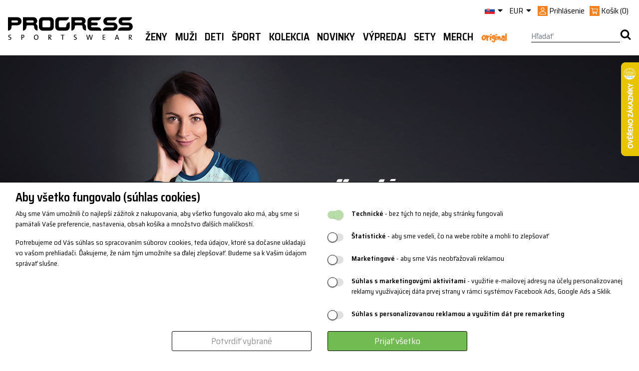

--- FILE ---
content_type: text/html; charset=utf-8
request_url: https://progress-sportswear.sk/sk/kolekce-coffee-collection
body_size: 29988
content:

<!DOCTYPE html>
<html lang="sk">
<head>
    <meta charset="utf-8">
    <meta name="viewport" content="width=device-width,maximum-scale=1.0" />
    <meta http-equiv="X-UA-Compatible" content="IE=edge" />
        <title>
            Coffee collection | PROGRESS sportswear, Ltd.
        </title>
    <!-- Global site tag (gtag.js) - Google Analytics -->
<script async src='https://www.googletagmanager.com/gtag/js?id=UA-2627485-1'></script>
<script>
window.dataLayer = window.dataLayer || [];
function gtag(){dataLayer.push(arguments);}
gtag('consent', 'default', {
ad_storage: 'denied',
analytics_storage: 'denied',
ad_user_data: 'denied',
ad_personalization: 'denied',
wait_for_update: 500
});
gtag('js', new Date());
gtag('config', 'UA-2627485-1' 
,{ 'send_page_view': false });
gtag('config', 'AW-11017346764');
</script>
<!-- Facebook Pixel Code -->
<script>
!function(f,b,e,v,n,t,s){if(f.fbq)return;n=f.fbq=function(){n.callMethod?
n.callMethod.apply(n,arguments):n.queue.push(arguments)};if(!f._fbq)f._fbq=n;
n.push=n;n.loaded=!0;n.version='2.0';n.queue=[];t=b.createElement(e);t.async=!0;
t.src=v;s=b.getElementsByTagName(e)[0];s.parentNode.insertBefore(t,s)}(window,
document,'script','https://connect.facebook.net/en_US/fbevents.js');
fbq('init', 'revoke');
fbq('init', '160633072698067');
fbq('track', 'PageView');
</script>
<noscript><img height='1' width='1' style='display: none'
src='https://www.facebook.com/tr?id=160633072698067&ev=PageView&noscript=1'/>
</noscript>
<!-- End Facebook Pixel Code -->

    <link rel="shortcut icon" type="image/x-icon" href="/favicon.ico" />
    <link rel="apple-touch-icon" sizes="180x180" href="/apple-touch-icon.png">
    <link rel="icon" type="image/png" href="/favicon-32x32.png" sizes="32x32">
    <link rel="icon" type="image/png" href="/favicon-16x16.png" sizes="16x16">
    <link rel="mask-icon" href="/safari-pinned-tab.svg" color="#000000">
    <meta name="theme-color" content="#ffffff">
    <!--[if lt IE 9]>
        <script src="https://cdn.jsdelivr.net/html5shiv/3.7.3/html5shiv.min.js" type="text/javascript"></script>
        <script src="https://oss.maxcdn.com/respond/1.4.2/respond.min.js" type="text/javascript"></script>
    <![endif]-->
        <meta name="description" content="Progress sportsware - česká značka sportovního oblečení" />

        <meta name="keywords" content="funkční prádlo, termoprádlo, třička, ponožky, sportswear" />
    <link rel="stylesheet" href="https://stackpath.bootstrapcdn.com/bootstrap/4.3.1/css/bootstrap.min.css"
          integrity="sha384-ggOyR0iXCbMQv3Xipma34MD+dH/1fQ784/j6cY/iJTQUOhcWr7x9JvoRxT2MZw1T"
          crossorigin="anonymous">
    <link rel="stylesheet" href='/css/custom-font.css?v=60' />
    <link href="/css/libs/flexslider.min.css?v=60" rel="stylesheet" type="text/css" />
    <link rel="stylesheet" href='/css/index.min.css?v=57' />

    <!--Script section-->
    
    <script src="https://ajax.googleapis.com/ajax/libs/jquery/3.6.0/jquery.min.js"></script>
    <script src="https://cdnjs.cloudflare.com/ajax/libs/popper.js/1.14.7/umd/popper.min.js" integrity="sha384-UO2eT0CpHqdSJQ6hJty5KVphtPhzWj9WO1clHTMGa3JDZwrnQq4sF86dIHNDz0W1" crossorigin="anonymous"></script>
    <script src="https://stackpath.bootstrapcdn.com/bootstrap/4.3.1/js/bootstrap.min.js" integrity="sha384-JjSmVgyd0p3pXB1rRibZUAYoIIy6OrQ6VrjIEaFf/nJGzIxFDsf4x0xIM+B07jRM" crossorigin="anonymous"></script>
    <script type="text/javascript" src="/js/bootstrap3-typeahead.js?v=60"></script>
    <script type="text/javascript" src="/js/jquery.validate.min.js?v=60"></script>
    <script type="text/javascript" src="/js/jquery.treeview.js?v=60"></script>
    <script type="text/javascript" src="/js/jquery.unobtrusive-ajax.min.js?v=60"></script>
    <script type="text/javascript" src="/js/jquery.flexslider-min.js?v=60"></script>
    <script type="text/javascript" src="/js/jquery.jcarousel-core.js"></script>
    <script type="text/javascript" src="/js/jquery.jcarousel-control.js"></script>
    <script type="text/javascript" src="/js/url.min.js?v=60"></script>
    <script type="text/javascript" src="https://cdnjs.cloudflare.com/ajax/libs/modernizr/2.8.3/modernizr.min.js"></script>
    <!-- CAPTCHA! -->
    <script src="https://www.google.com/recaptcha/api.js?render=6Lctd1orAAAAAMRbjQphlYMDjClxNTeNJea4zJBw"></script>
    <!-- Konec Captchy -->
    <script type="text/javascript" src="/js/site.js?v=60"></script>
    <script type="text/javascript" src="/js/benefitLightBox.min.js?v=60"></script>
    <script type="text/javascript" src="/js/jquery.mousewheel.min.js"></script>
    <script src="https://kit.fontawesome.com/90c7120d59.js" crossorigin="anonymous"></script>
    
    
    <!-- Clipsan Pixel Code -->
    <script type='text/javascript'>
        !function (c, l, i, p, s, a, n) {
            if (c.csq) return; s = c.csq = function () {
                s.callMethod ?
                    s.callMethod.apply(n, arguments) : s.queue.push(arguments);
            }; if (!c._csq)
                c._csq = s; s.push = s; s.init = !0; s.queue = []; a = l.createElement(i); a.async = !0;
            a.src = p; n = l.getElementsByTagName(i)[0]; n.parentNode.insertBefore(a, n);
        }
            (window, document, 'script', 'https://wst.clipsan.com/cs.js');
        csq('init', 'CT-1172-1659');
        csq('track', 'PageView');
    </script>
    <!-- End Clipsan Pixel Code -->
</head>
<body>
    <div id="fb-root"></div>
    <script type="text/javascript">
        (function (d, s, id) {
            var js, fjs = d.getElementsByTagName(s)[0];
            if (d.getElementById(id)) return;
            js = d.createElement(s); js.id = id;
            js.src = "//connect.facebook.net/cs_CZ/sdk.js#xfbml=1&version=v2.8";
            fjs.parentNode.insertBefore(js, fjs);
        }(document, 'script', 'facebook-jssdk'));</script>
<div id="cookie-bar" class="cookie-bar">
    <form id="cookie-form">
        <h2>Aby všetko fungovalo (súhlas cookies)</h2>
        <div class="div-row">
            <div class="cookie-desc">
                <p>
                    Aby sme Vám umožnili čo najlepší zážitok z nakupovania, 
                    aby všetko fungovalo ako má, aby sme si pamätali Vaše preferencie, 
                    nastavenia, obsah košíka a množstvo ďalších maličkostí.
                </p>
                <p>
                    Potrebujeme od Vás súhlas so spracovaním súborov cookies, teda údajov, 
                    ktoré sa dočasne ukladajú vo vašom prehliadači. 
                    Ďakujeme, že nám tým umožníte sa ďalej zlepšovať. 
                    Budeme sa k Vašim údajom správať slušne.
                </p>
            </div>
            <div class="cookie-checks">
                <p>
                    <input type="checkbox" id="tech" name="cookies" value="tech" checked disabled />
                    <label for="tech"></label>
                    <label for="tech"><b>Technické</b> - bez tých to nejde, aby stránky fungovali</label>
                </p>
                <p>
                    <input type="checkbox" id="stat" name="cookies" value="stat" />
                    <label for="stat"></label>
                    <label for="stat"><b>Štatistické</b> - aby sme vedeli, čo na webe robíte a mohli to zlepšovať</label>
                </p>
                <p>
                    <input type="checkbox" id="mark" name="cookies" value="mark" />
                    <label for="mark"></label>
                    <label for="mark"><b>Marketingové</b> - aby sme Vás neobťažovali reklamou</label>
                </p>
                <p>
                    <input type="checkbox" id="user" name="cookies" value="user" />
                    <label for="user"></label>
                    <label for="user"><b>Súhlas s marketingovými aktivitami</b> - využitie e-mailovej adresy na účely personalizovanej reklamy využívajúcej dáta prvej strany v rámci systémov Facebook Ads, Google Ads a Sklik.</label>
                </p>
                <p>
                    <input type="checkbox" id="personalization" name="cookies" value="personalization" />
                    <label for="personalization"></label>
                    <label for="personalization"><b>Súhlas s personalizovanou reklamou a využitím dát pre remarketing</b></label>
                </p>
            </div>
            <div class="div-buttons">
                <button type="button" onclick="sendChecked();" class="button-secondary">Potvrdiť vybrané</button>
                <button type="button" onclick="sendAll();" class="button-primary">Prijať všetko</button>
            </div>
        </div>
    </form>
</div>

<script>
    async function sendChecked() {
        let isStatChecked = document.getElementById("stat").checked;
        let isMarkChecked = document.getElementById("mark").checked;
        let isUserChecked = document.getElementById("user").checked;
        let isPersonalizationChecked = document.getElementById("personalization").checked;

        let url = "/Tools/SetCookies?stat=" + isStatChecked + "&mark=" + isMarkChecked + "&user=" + isUserChecked + "&personalization=" + isPersonalizationChecked + "";
        let response = await fetch(url);
        let data = await response.json();

        document.getElementById("cookie-bar").remove();

        consentUpdatedGoogle(isMarkChecked == true ? 'granted' : 'denied', isStatChecked == true ? 'granted' : 'denied', isUserChecked == true ? 'granted' : 'denied', isPersonalizationChecked == true ? 'granted' : 'denied');
        consentUpdatedFb(isMarkChecked == true ? 'grant' : 'revoke');

        return data;
    }

    async function sendAll() {
        let url = "/Tools/SetCookies?stat=" + true + "&mark=" + true + "&user=" + true + "&personalization=" + true + "";
        let response = await fetch(url);
        let data = await response.json();

        document.getElementById("cookie-bar").remove();
        consentUpdatedGoogle('granted', 'granted', 'granted', 'granted');
        consentUpdatedFb('grant');
        return data;
    }

    function consentUpdatedGoogle(adStorage, analyticsStorage, userStorage, personalizationStorage) {
        gtag('consent', 'update', {
            'ad_storage': '' + adStorage + '',
            'analytics_storage': '' + analyticsStorage + '',
            'ad_user_data': '' + userStorage + '',
            'ad_personalization': '' + personalizationStorage + ''
        });
    }

    function consentUpdatedFb(adStorage) {
        fbq('consent', '' + adStorage + '');
    }
</script>    <div id="site">
        <div id="wrap">
            
<header>
    <div class="container px-0 px-lg-3">
        <div id="top-menu" class="d-none d-lg-flex justify-content-end">
            <div class="d-none d-sm-flex menu-header">
                <div class="dropdown flag header-element">
                    <a href="#" class="dropdown-toggle" data-toggle="dropdown">
                        <img src='/img/flag/sk.png' alt="sk-flag">
                        <i class="icon icon-caret-down"></i>
                    </a>
                    <ul class="dropdown-menu collapsable">

                        <li class="dropdown-item">
                            
                            <a href='https://www.progress-cz.cz/'>
                                <img src='/img/flag/cz.png' alt="czech-flag">
                                Čeština
                            </a>
                        </li>
                        <li class="dropdown-item">
                            
                            <a href='https://www.progresssportswear.com'>
                                <img src='/img/flag/gb.png' alt="english-flag">
                                English
                            </a>
                        </li>
                        <li class="dropdown-item">
                            
                            <a href='https://www.progress-sportswear.de'>
                                <img src='/img/flag/de.png' alt="german-flag">
                                Deutsch
                            </a>
                        </li>
                        <li class="dropdown-item active">
                            
                            <a href='https://www.progress-sportswear.sk'>
                                <img src='/img/flag/sk.png' alt="slovakia-flag">
                                Slovenčina
                            </a>
                        </li>
                    </ul>
                </div>
                <div class="dropdown header-element">
                    <a href="#" class="dropdown-toggle" id="currency-switch" aria-haspopup="true" aria-expanded="False" data-toggle="dropdown">
                        <span>EUR</span>
                        <i class="icon icon-caret-down"></i>
                    </a>

                    <ul class="dropdown-menu" aria-labelledby="currency-switch">
                        <li class='dropdown-item'><a href='/Localization/SetCurrency/CZK?returnUrl=%2Fsk%2Fkolekce-coffee-collection%3F'>CZK | Kč </a></li>
                        <li class='active dropdown-item'><a href='/Localization/SetCurrency/EUR?returnUrl=%2Fsk%2Fkolekce-coffee-collection%3F'>EUR | &euro; </a></li>
                    </ul>
                </div>
                <div class="user header-element">
                        <span class="login">
                            <img class="user-icon w-100" src="/img/icons/Věrnostní systém.svg" />
                            <span>Prihlásenie</span>
                        </span>


<div class="d-none flex-column py-3 px-4 position-absolute login-popup">
<form action="/Uzivatel/Prihlaseni" class="form-horizontal mt-3" method="post"><input id="returnUrl" name="returnUrl" type="hidden" value="/" />        <div class="form-row">
            <div class="form-group col-12">
                <div class="row w-100">
                    <label class="col-4 d-flex align-items-center mb-0" for="login">Váš e-mail</label>
                    <input class="form-control col-8" id="login" name="login" type="text" value="" />
                </div>
            </div>
            <div class="form-group col-12">
                <div class="row w-100">
                    <label class="col-4 d-flex align-items-center mb-0" for="heslo">Heslo</label>
                    <input class="form-control col-8" id="heslo" name="heslo" type="password" />
                </div>
            </div>
            <div class="form-group col-12 mt-2">
                <div class="row mx-0 w-100">
                    <div class="col-auto px-1">
                        <a href="/Uzivatel/LoginGoogle?returnUrl=kolekce-coffee-collection" class="d-inline-block">
                            <img class="orange-border" src="/img/icons/google.svg" width="38" height="38" />
                        </a>
                        <a href="/Uzivatel/LoginFacebook?returnUrl=kolekce-coffee-collection" class="d-inline-block">
                            <img src="/img/icons/FAcebook_orange.svg" width="38" height="38" />
                        </a>
                    </div>
                    <div class="col-auto pr-1 pl-0">
                        <input type="submit" value="Prihlásiť sa" class="btn btn-primary w-100" />
                    </div>
                    <div class="col-auto pl-0">
                        <a class="btn btn-primary w-100" href="/Uzivatel/Registrace">Registrovať sa</a>
                    </div>

                </div>
            </div>
        </div>
        <div>
            <a class="orange-link d-block d-md-inline-block mr-5" href='/Uzivatel/OdeslaniHesla'>Zabudli ste heslo?</a>
        </div>
        <div>
            <p><div class="validation-summary-valid" data-valmsg-summary="true"><ul><li style="display:none"></li>
</ul></div></p>
        </div>
</form></div>

<script type="text/javascript">
    $(".login").click(function () {
        var popup = $('.login-popup').first();
        if ($(popup).hasClass('d-none')) {
            $(popup).removeClass('d-none');
            $(popup).addClass('d-flex');
        } else {
            $(popup).removeClass('d-flex');
            $(popup).addClass('d-none');
        }
    });
</script>                </div>
                <div id="cart" class="header-element">
                    
    <a href="/Kosik" class="pull-left">
        <img class="cart-icon w-100" src="/img/icons/Košík.svg" />        
        <span class="d-none d-md-inline-block">Koš&#237;k</span>        
        <span class="cart-price d-none d-md-inline-block">(0)</span>
    </a>
      
<div id="cart-popup">
    <div class="row popup collapsable" hidden>
        
    </div>
</div>
                </div>
            </div>
        </div>
        <div id="bottom-menu" class="d-flex justify-content-between user-out">
            <div class="logo d-none d-lg-block">
                <a href='/'>
                    <img src='/img/logo.svg?v=1' alt="logo" />
                </a>
            </div>
            

<div id="menu-main" class="d-flex d-lg-block flex-grow-1">
    <nav class="navbar navbar-default navbar-expand-lg py-0 px-0 flex-grow-1">
        <!--MENU MOBILE-->
        <div class="d-flex d-lg-none flex-grow-1 justify-content-between px-0">

            <div id="menu-tree-xs" class="w-100">
                <div class="dropdown px-3 d-flex align-items-center justify-content-between">
                    <a href="javascript:void(0)" class="dropdown-toggle" data-toggle="dropdown" role="button" aria-haspopup="true" aria-expanded="false">
                        <span class="menu-icon">
                            <i class="icon icon-burger"></i>
                        </span>
                    </a>
                    <ul class="dropdown-menu collapsable">
                        <li class="d-flex justify-content-between align-items-center px-3">

                            <div class='mobile-curr' data-curr="CZK">
                                <a class="px-1" href='/Localization/SetCurrency/CZK?returnUrl=%2Fsk%2Fkolekce-coffee-collection%3F'>CZK</a>
                            </div>
                            <div class='mobile-curr active' data-curr="EUR">
                                <a class="px-1" href='/Localization/SetCurrency/EUR?returnUrl=%2Fsk%2Fkolekce-coffee-collection%3F'>EUR</a>
                            </div>
                            <div class="mobile-lang" data-lang="cs">
                                <a class="px-1" href='https://www.progress-cz.cz/'>
                                    <img style="width: 30px;" src='/img/flag/cz.png' alt="czech-flag">
                                    <small>Čeština</small>
                                </a>
                            </div>
                            <div class="mobile-lang" data-lang="en">
                                <a class="px-1" href='https://www.progresssportswear.com'>
                                    <img style="width: 30px;" src='/img/flag/gb.png' alt="english-flag">
                                    <small>English</small>
                                </a>
                            </div>
                            <div class="mobile-lang" data-lang="de">
                                <a class="px-1" href='https://www.progress-sportswear.de'>
                                    <img style="width: 30px;" src='/img/flag/de.png' alt="english-flag">
                                    <small>Deutsch</small>
                                </a>
                            </div>
                            <div class="mobile-lang active" data-lang="sk">
                                <a class="px-1" href='https://www.progress-sportswear.sk'>
                                    <img style="width: 30px;" src='/img/flag/sk.png' alt="english-flag">
                                    <small>Slovenčina</small>
                                </a>
                            </div>
                        </li>
                            <li data-id="913" class="level0">
                                <div class="d-flex">

                                        <a href='/sk/zeny-2' class="menu-section-link pull-left w-75">Ženy</a>
                                        <a href="#" class="pull-right plus-sign w-25 text-right" data-level="0">+</a>
                                </div>
                            </li>
                            <ul class="level1 collapsable d-none" data-parent="913">
                                    <li data-id="914" class="level1">
                                        <div class="d-flex">
                                                <a href='/sk/zeny-obleceni' class="menu-section-link pull-left w-75">Oblečenie</a>
                                                <a href="#" class="pull-right plus-sign w-25 text-right" data-level="1">+</a>
                                        </div>
                                    </li>
                                    <ul class="level2 collapsable d-none" data-parent="914">
                                            <li data-id="915" class="level2">
                                                <div class="d-flex">
                                                        <a class="w-100" href='/sk/zeny-obleceni-funkcni-pradlo'>Funkčn&#233; pr&#225;dlo</a>
                                                </div>
                                            </li>
                                            <li data-id="921" class="level2">
                                                <div class="d-flex">
                                                        <a class="w-100" href='/sk/zeny-obleceni-trika-kosile'>Tričk&#225;</a>
                                                </div>
                                            </li>
                                            <li data-id="925" class="level2">
                                                <div class="d-flex">
                                                        <a class="w-100" href='/sk/zeny-obleceni-mikiny-vesty'>Mikiny, vesty</a>
                                                </div>
                                            </li>
                                            <li data-id="926" class="level2">
                                                <div class="d-flex">
                                                        <a class="w-100" href='/sk/zeny-obleceni-bundy-vesty'>Bundy, vesty</a>
                                                </div>
                                            </li>
                                            <li data-id="928" class="level2">
                                                <div class="d-flex">
                                                        <a class="w-100" href='/sk/zeny-obleceni-leginy-kalhoty-kratasy'>Leg&#237;ny, nohavice, kraťasy</a>
                                                </div>
                                            </li>
                                            <li data-id="929" class="level2">
                                                <div class="d-flex">
                                                        <a class="w-100" href='/sk/zeny-obleceni-sukne-saty'>Sukne, šaty</a>
                                                </div>
                                            </li>
                                            <li data-id="930" class="level2">
                                                <div class="d-flex">
                                                        <a class="w-100" href='/sk/zeny-obleceni-cepice-satky-doplnky'>Čiapky, šatky, doplnky</a>
                                                </div>
                                            </li>
                                            <li data-id="931" class="level2">
                                                <div class="d-flex">
                                                        <a class="w-100" href='/sk/zeny-obleceni-ponozky'>Ponožky</a>
                                                </div>
                                            </li>
                                            <li data-id="932" class="level2">
                                                <div class="d-flex">
                                                        <a class="w-100" href='/sk/zeny-obleceni-rukavice'>Rukavice</a>
                                                </div>
                                            </li>
                                            <li data-id="1032" class="level2">
                                                <div class="d-flex">
                                                        <a class="w-100" href='/sk/zeny-obleceni-vyhodne-sety'>V&#253;hodn&#233; sety</a>
                                                </div>
                                            </li>
                                    </ul>
                                    <li data-id="919" class="level1">
                                        <div class="d-flex">
                                                <a href='/sk/zeny-sport' class="menu-section-link pull-left w-75">Šport</a>
                                                <a href="#" class="pull-right plus-sign w-25 text-right" data-level="1">+</a>
                                        </div>
                                    </li>
                                    <ul class="level2 collapsable d-none" data-parent="919">
                                            <li data-id="933" class="level2">
                                                <div class="d-flex">
                                                        <a class="w-100" href='/sk/zeny-sport-bezky'>Bežky</a>
                                                </div>
                                            </li>
                                            <li data-id="1053" class="level2">
                                                <div class="d-flex">
                                                        <a class="w-100" href='/sk/zeny-sport-skialpinismus'>Skialpinizmus</a>
                                                </div>
                                            </li>
                                            <li data-id="935" class="level2">
                                                <div class="d-flex">
                                                        <a class="w-100" href='/sk/zeny-sport-turistika'>Turistika</a>
                                                </div>
                                            </li>
                                            <li data-id="920" class="level2">
                                                <div class="d-flex">
                                                        <a class="w-100" href='/sk/zeny-sport-beh'>Beh</a>
                                                </div>
                                            </li>
                                            <li data-id="937" class="level2">
                                                <div class="d-flex">
                                                        <a class="w-100" href='/sk/zeny-sport-fitness'>Fitness</a>
                                                </div>
                                            </li>
                                            <li data-id="938" class="level2">
                                                <div class="d-flex">
                                                        <a class="w-100" href='/sk/zeny-sport-cyklistika'>Cyklistika</a>
                                                </div>
                                            </li>
                                            <li data-id="1068" class="level2">
                                                <div class="d-flex">
                                                        <a class="w-100" href='/sk/zeny-sport-jezdectvo'>Jezdectvo</a>
                                                </div>
                                            </li>
                                            <li data-id="1052" class="level2">
                                                <div class="d-flex">
                                                        <a class="w-100" href='/sk/zeny-sport-in-line'>In-line</a>
                                                </div>
                                            </li>
                                            <li data-id="940" class="level2">
                                                <div class="d-flex">
                                                        <a class="w-100" href='/sk/zeny-sport-lezeni'>Lezenie</a>
                                                </div>
                                            </li>
                                            <li data-id="1056" class="level2">
                                                <div class="d-flex">
                                                        <a class="w-100" href='/sk/zeny-sport-joga'>J&#243;ga</a>
                                                </div>
                                            </li>
                                            <li data-id="936" class="level2">
                                                <div class="d-flex">
                                                        <a class="w-100" href='/sk/zeny-sport-volny-cas'>Voľn&#253; čas</a>
                                                </div>
                                            </li>
                                    </ul>
                                    <li data-id="942" class="level1">
                                        <div class="d-flex">
                                                <a href='/sk/zeny-ostatni' class="menu-section-link pull-left w-75">Ostatn&#233;</a>
                                                <a href="#" class="pull-right plus-sign w-25 text-right" data-level="1">+</a>
                                        </div>
                                    </li>
                                    <ul class="level2 collapsable d-none" data-parent="942">
                                            <li data-id="1093" class="level2">
                                                <div class="d-flex">
                                                        <a class="w-100" href='/sk/zeny-ostatne-sportove-okuliare'>Športov&#233; okuliare</a>
                                                </div>
                                            </li>
                                            <li data-id="943" class="level2">
                                                <div class="d-flex">
                                                        <a class="w-100" href='/sk/zeny-ostatni-batohy'>Batohy</a>
                                                </div>
                                            </li>
                                            <li data-id="1124" class="level2">
                                                <div class="d-flex">
                                                        <a class="w-100" href='/sk/zeny-ostatne-boty'>Boty</a>
                                                </div>
                                            </li>
                                            <li data-id="1117" class="level2">
                                                <div class="d-flex">
                                                        <a class="w-100" href='/sk/zeny-ostatne-organizery'>Organiz&#233;ry</a>
                                                </div>
                                            </li>
                                            <li data-id="1118" class="level2">
                                                <div class="d-flex">
                                                        <a class="w-100" href='/sk/zeny-ostatne-chladiace-tasky'>Chladiace tašky</a>
                                                </div>
                                            </li>
                                            <li data-id="1027" class="level2">
                                                <div class="d-flex">
                                                        <a class="w-100" href='/sk/zeny-ostatni-sportovni-lahve'>Športov&#233; fľaše</a>
                                                </div>
                                            </li>
                                            <li data-id="1061" class="level2">
                                                <div class="d-flex">
                                                        <a class="w-100" href='/sk/zeny-ostatne-uteraky'>Uter&#225;ky</a>
                                                </div>
                                            </li>
                                            <li data-id="944" class="level2">
                                                <div class="d-flex">
                                                        <a class="w-100" href='/sk/zeny-ostatni-osetrujici-prostredky'>Ošetruj&#250;ce prostriedky</a>
                                                </div>
                                            </li>
                                            <li data-id="945" class="level2">
                                                <div class="d-flex">
                                                        <a class="w-100" href='/sk/zeny-ostatni-bandaze'>Band&#225;že</a>
                                                </div>
                                            </li>
                                            <li data-id="946" class="level2">
                                                <div class="d-flex">
                                                        <a class="w-100" href='/sk/zeny-ostatni-darkove-poukazy'>Darčekov&#233; poukazy</a>
                                                </div>
                                            </li>
                                    </ul>
                            </ul>
                            <li data-id="916" class="level0">
                                <div class="d-flex">

                                        <a href='/sk/muzi-2' class="menu-section-link pull-left w-75">Muži</a>
                                        <a href="#" class="pull-right plus-sign w-25 text-right" data-level="0">+</a>
                                </div>
                            </li>
                            <ul class="level1 collapsable d-none" data-parent="916">
                                    <li data-id="917" class="level1">
                                        <div class="d-flex">
                                                <a href='/sk/muzi-obleceni' class="menu-section-link pull-left w-75">Oblečenie</a>
                                                <a href="#" class="pull-right plus-sign w-25 text-right" data-level="1">+</a>
                                        </div>
                                    </li>
                                    <ul class="level2 collapsable d-none" data-parent="917">
                                            <li data-id="918" class="level2">
                                                <div class="d-flex">
                                                        <a class="w-100" href='/sk/muzi-obleceni-funkcni-pradlo'>Funkčn&#233; pr&#225;dlo</a>
                                                </div>
                                            </li>
                                            <li data-id="949" class="level2">
                                                <div class="d-flex">
                                                        <a class="w-100" href='/sk/muzi-obleceni-trika-kosile'>Tričk&#225;</a>
                                                </div>
                                            </li>
                                            <li data-id="950" class="level2">
                                                <div class="d-flex">
                                                        <a class="w-100" href='/sk/muzi-obleceni-mikiny-vesty'>Mikiny, vesty</a>
                                                </div>
                                            </li>
                                            <li data-id="951" class="level2">
                                                <div class="d-flex">
                                                        <a class="w-100" href='/sk/muzi-obleceni-bundy-vesty'>Bundy, vesty</a>
                                                </div>
                                            </li>
                                            <li data-id="952" class="level2">
                                                <div class="d-flex">
                                                        <a class="w-100" href='/sk/muzi-obleceni-kalhoty-kratasy'>Leg&#237;ny, nohavice, kraťasy</a>
                                                </div>
                                            </li>
                                            <li data-id="953" class="level2">
                                                <div class="d-flex">
                                                        <a class="w-100" href='/sk/muzi-obleceni-cepice-satky-doplnky'>Čiapky, šatky, doplnky</a>
                                                </div>
                                            </li>
                                            <li data-id="954" class="level2">
                                                <div class="d-flex">
                                                        <a class="w-100" href='/sk/muzi-obleceni-ponozky'>Ponožky</a>
                                                </div>
                                            </li>
                                            <li data-id="955" class="level2">
                                                <div class="d-flex">
                                                        <a class="w-100" href='/sk/muzi-obleceni-rukavice'>Rukavice</a>
                                                </div>
                                            </li>
                                            <li data-id="1033" class="level2">
                                                <div class="d-flex">
                                                        <a class="w-100" href='/sk/muzi-obleceni-vyhodne-sety'>V&#253;hodn&#233; sety</a>
                                                </div>
                                            </li>
                                    </ul>
                                    <li data-id="947" class="level1">
                                        <div class="d-flex">
                                                <a href='/sk/muzi-sport' class="menu-section-link pull-left w-75">Šport</a>
                                                <a href="#" class="pull-right plus-sign w-25 text-right" data-level="1">+</a>
                                        </div>
                                    </li>
                                    <ul class="level2 collapsable d-none" data-parent="947">
                                            <li data-id="957" class="level2">
                                                <div class="d-flex">
                                                        <a class="w-100" href='/sk/muzi-sport-bezky'>Bežky</a>
                                                </div>
                                            </li>
                                            <li data-id="1051" class="level2">
                                                <div class="d-flex">
                                                        <a class="w-100" href='/sk/muzi-sport-skialpinismus'>Skialpinizmus</a>
                                                </div>
                                            </li>
                                            <li data-id="959" class="level2">
                                                <div class="d-flex">
                                                        <a class="w-100" href='/sk/muzi-sport-turistika'>Turistika</a>
                                                </div>
                                            </li>
                                            <li data-id="961" class="level2">
                                                <div class="d-flex">
                                                        <a class="w-100" href='/sk/muzi-sport-fitness'>Fitness</a>
                                                </div>
                                            </li>
                                            <li data-id="962" class="level2">
                                                <div class="d-flex">
                                                        <a class="w-100" href='/sk/muzi-sport-cyklistika'>Cyklistika</a>
                                                </div>
                                            </li>
                                            <li data-id="956" class="level2">
                                                <div class="d-flex">
                                                        <a class="w-100" href='/sk/muzi-sport-beh'>Beh</a>
                                                </div>
                                            </li>
                                            <li data-id="963" class="level2">
                                                <div class="d-flex">
                                                        <a class="w-100" href='/sk/muzi-sport-lezeni'>Lezenie</a>
                                                </div>
                                            </li>
                                            <li data-id="1050" class="level2">
                                                <div class="d-flex">
                                                        <a class="w-100" href='/sk/muzi-sport-in-line'>In-line</a>
                                                </div>
                                            </li>
                                            <li data-id="960" class="level2">
                                                <div class="d-flex">
                                                        <a class="w-100" href='/sk/muzi-sport-volny-cas'>Voľn&#253; čas</a>
                                                </div>
                                            </li>
                                    </ul>
                                    <li data-id="948" class="level1">
                                        <div class="d-flex">
                                                <a href='/sk/muzi-ostatni' class="menu-section-link pull-left w-75">Ostatn&#233;</a>
                                                <a href="#" class="pull-right plus-sign w-25 text-right" data-level="1">+</a>
                                        </div>
                                    </li>
                                    <ul class="level2 collapsable d-none" data-parent="948">
                                            <li data-id="1094" class="level2">
                                                <div class="d-flex">
                                                        <a class="w-100" href='/sk/muzi-ostatne-sportove-okuliare'>Športov&#233; okuliare</a>
                                                </div>
                                            </li>
                                            <li data-id="964" class="level2">
                                                <div class="d-flex">
                                                        <a class="w-100" href='/sk/muzi-ostatni-batohy'>Batohy</a>
                                                </div>
                                            </li>
                                            <li data-id="1125" class="level2">
                                                <div class="d-flex">
                                                        <a class="w-100" href='/sk/muzi-ostatne-boty'>Boty</a>
                                                </div>
                                            </li>
                                            <li data-id="1119" class="level2">
                                                <div class="d-flex">
                                                        <a class="w-100" href='/sk/muzi-ostatne-organizery'>Organiz&#233;ry</a>
                                                </div>
                                            </li>
                                            <li data-id="1120" class="level2">
                                                <div class="d-flex">
                                                        <a class="w-100" href='/sk/muzi-ostatne-chladiace-tasky'>Chladiace tašky</a>
                                                </div>
                                            </li>
                                            <li data-id="1029" class="level2">
                                                <div class="d-flex">
                                                        <a class="w-100" href='/sk/muzi-ostatni-sportovni-lahve'>Športov&#233; fľaše</a>
                                                </div>
                                            </li>
                                            <li data-id="965" class="level2">
                                                <div class="d-flex">
                                                        <a class="w-100" href='/sk/muzi-ostatni-osetrujici-prostredky'>Ošetruj&#250;ce prostriedky</a>
                                                </div>
                                            </li>
                                            <li data-id="1062" class="level2">
                                                <div class="d-flex">
                                                        <a class="w-100" href='/sk/muzi-ostatne-uteraky'>Uter&#225;ky</a>
                                                </div>
                                            </li>
                                            <li data-id="966" class="level2">
                                                <div class="d-flex">
                                                        <a class="w-100" href='/sk/muzi-ostatni-bandaze'>Band&#225;že</a>
                                                </div>
                                            </li>
                                            <li data-id="967" class="level2">
                                                <div class="d-flex">
                                                        <a class="w-100" href='/sk/muzi-ostatni-darkove-poukazy'>Darčekov&#233; poukazy</a>
                                                </div>
                                            </li>
                                    </ul>
                            </ul>
                            <li data-id="968" class="level0">
                                <div class="d-flex">

                                        <a href='/sk/deti-3' class="menu-section-link pull-left w-75">Deti</a>
                                        <a href="#" class="pull-right plus-sign w-25 text-right" data-level="0">+</a>
                                </div>
                            </li>
                            <ul class="level1 collapsable d-none" data-parent="968">
                                    <li data-id="969" class="level1">
                                        <div class="d-flex">
                                                <a href='/sk/deti-obleceni' class="menu-section-link pull-left w-75">Oblečenie</a>
                                                <a href="#" class="pull-right plus-sign w-25 text-right" data-level="1">+</a>
                                        </div>
                                    </li>
                                    <ul class="level2 collapsable d-none" data-parent="969">
                                            <li data-id="971" class="level2">
                                                <div class="d-flex">
                                                        <a class="w-100" href='/sk/deti-obleceni-funkcni-pradlo'>Funkčn&#233; pr&#225;dlo</a>
                                                </div>
                                            </li>
                                            <li data-id="972" class="level2">
                                                <div class="d-flex">
                                                        <a class="w-100" href='/sk/deti-obleceni-trika-kosile'>Tričk&#225;</a>
                                                </div>
                                            </li>
                                            <li data-id="973" class="level2">
                                                <div class="d-flex">
                                                        <a class="w-100" href='/sk/deti-obleceni-mikiny-vesty'>Mikiny</a>
                                                </div>
                                            </li>
                                            <li data-id="974" class="level2">
                                                <div class="d-flex">
                                                        <a class="w-100" href='/sk/deti-obleceni-kalhoty-kratasy'>Leg&#237;ny, nohavice, kraťasy</a>
                                                </div>
                                            </li>
                                            <li data-id="1054" class="level2">
                                                <div class="d-flex">
                                                        <a class="w-100" href='/sk/deti-obleceni-bundy-vesty'>Bundy, vesty</a>
                                                </div>
                                            </li>
                                            <li data-id="976" class="level2">
                                                <div class="d-flex">
                                                        <a class="w-100" href='/sk/deti-obleceni-ponozky'>Ponožky</a>
                                                </div>
                                            </li>
                                            <li data-id="977" class="level2">
                                                <div class="d-flex">
                                                        <a class="w-100" href='/sk/deti-obleceni-rukavice'>Rukavice</a>
                                                </div>
                                            </li>
                                    </ul>
                                    <li data-id="1005" class="level1">
                                        <div class="d-flex">
                                                <a href='/sk/deti-sport' class="menu-section-link pull-left w-75">Šport</a>
                                                <a href="#" class="pull-right plus-sign w-25 text-right" data-level="1">+</a>
                                        </div>
                                    </li>
                                    <ul class="level2 collapsable d-none" data-parent="1005">
                                            <li data-id="1101" class="level2">
                                                <div class="d-flex">
                                                        <a class="w-100" href='/sk/deti-sport-cyklistika'>Cyklistika</a>
                                                </div>
                                            </li>
                                            <li data-id="1006" class="level2">
                                                <div class="d-flex">
                                                        <a class="w-100" href='/sk/deti-sport-beh'>Beh</a>
                                                </div>
                                            </li>
                                            <li data-id="1007" class="level2">
                                                <div class="d-flex">
                                                        <a class="w-100" href='/sk/deti-sport-bezky'>Bežky</a>
                                                </div>
                                            </li>
                                            <li data-id="1067" class="level2">
                                                <div class="d-flex">
                                                        <a class="w-100" href='/sk/deti-sport-jezdectvo'>Jezdectvo</a>
                                                </div>
                                            </li>
                                            <li data-id="1009" class="level2">
                                                <div class="d-flex">
                                                        <a class="w-100" href='/sk/deti-sport-volny-cas'>Voľn&#253; čas</a>
                                                </div>
                                            </li>
                                    </ul>
                                    <li data-id="1020" class="level1">
                                        <div class="d-flex">
                                                <a href='/sk/deti-ostatni' class="menu-section-link pull-left w-75">Ostatn&#233;</a>
                                                <a href="#" class="pull-right plus-sign w-25 text-right" data-level="1">+</a>
                                        </div>
                                    </li>
                                    <ul class="level2 collapsable d-none" data-parent="1020">
                                            <li data-id="1021" class="level2">
                                                <div class="d-flex">
                                                        <a class="w-100" href='/sk/deti-boty'>Boty</a>
                                                </div>
                                            </li>
                                            <li data-id="1095" class="level2">
                                                <div class="d-flex">
                                                        <a class="w-100" href='/sk/deti-ostatne-sportove-okuliare'>Športov&#233; okuliare</a>
                                                </div>
                                            </li>
                                            <li data-id="1057" class="level2">
                                                <div class="d-flex">
                                                        <a class="w-100" href='/sk/deti-ostatni-sportovni-lahve'>Športov&#233; fľaše</a>
                                                </div>
                                            </li>
                                            <li data-id="1063" class="level2">
                                                <div class="d-flex">
                                                        <a class="w-100" href='/sk/deti-ostatne-uteraky'>Uter&#225;ky</a>
                                                </div>
                                            </li>
                                    </ul>
                            </ul>
                            <li data-id="978" class="level0">
                                <div class="d-flex">

                                        <a href='/sk/sport' class="menu-section-link pull-left w-75">Šport</a>
                                        <a href="#" class="pull-right plus-sign w-25 text-right" data-level="0">+</a>
                                </div>
                            </li>
                            <ul class="level1 collapsable d-none" data-parent="978">
                                    <li data-id="980" class="level1">
                                        <div class="d-flex">
                                                <a href='/sk/sport-bezky' class="menu-section-link pull-left w-75">Bežky</a>
                                                <a href="#" class="pull-right plus-sign w-25 text-right" data-level="1">+</a>
                                        </div>
                                    </li>
                                    <ul class="level2 collapsable d-none" data-parent="980">
                                    </ul>
                                    <li data-id="985" class="level1">
                                        <div class="d-flex">
                                                <a href='/sk/sport-cyklistika' class="menu-section-link pull-left w-75">Cyklistika</a>
                                                <a href="#" class="pull-right plus-sign w-25 text-right" data-level="1">+</a>
                                        </div>
                                    </li>
                                    <ul class="level2 collapsable d-none" data-parent="985">
                                    </ul>
                                    <li data-id="982" class="level1">
                                        <div class="d-flex">
                                                <a href='/sk/sport-outdoor' class="menu-section-link pull-left w-75">Outdoor</a>
                                                <a href="#" class="pull-right plus-sign w-25 text-right" data-level="1">+</a>
                                        </div>
                                    </li>
                                    <ul class="level2 collapsable d-none" data-parent="982">
                                    </ul>
                                    <li data-id="979" class="level1">
                                        <div class="d-flex">
                                                <a href='/sk/sport-beh' class="menu-section-link pull-left w-75">Beh</a>
                                                <a href="#" class="pull-right plus-sign w-25 text-right" data-level="1">+</a>
                                        </div>
                                    </li>
                                    <ul class="level2 collapsable d-none" data-parent="979">
                                    </ul>
                                    <li data-id="984" class="level1">
                                        <div class="d-flex">
                                                <a href='/sk/sport-fitness' class="menu-section-link pull-left w-75">Fitness</a>
                                                <a href="#" class="pull-right plus-sign w-25 text-right" data-level="1">+</a>
                                        </div>
                                    </li>
                                    <ul class="level2 collapsable d-none" data-parent="984">
                                    </ul>
                                    <li data-id="1031" class="level1">
                                        <div class="d-flex">
                                                <a href='/sk/sport-in-line' class="menu-section-link pull-left w-75">In-line</a>
                                                <a href="#" class="pull-right plus-sign w-25 text-right" data-level="1">+</a>
                                        </div>
                                    </li>
                                    <ul class="level2 collapsable d-none" data-parent="1031">
                                    </ul>
                                    <li data-id="1055" class="level1">
                                        <div class="d-flex">
                                                <a href='/sk/sport-joga' class="menu-section-link pull-left w-75">J&#243;ga</a>
                                                <a href="#" class="pull-right plus-sign w-25 text-right" data-level="1">+</a>
                                        </div>
                                    </li>
                                    <ul class="level2 collapsable d-none" data-parent="1055">
                                    </ul>
                                    <li data-id="986" class="level1">
                                        <div class="d-flex">
                                                <a href='/sk/sport-lezeni' class="menu-section-link pull-left w-75">Lezenie</a>
                                                <a href="#" class="pull-right plus-sign w-25 text-right" data-level="1">+</a>
                                        </div>
                                    </li>
                                    <ul class="level2 collapsable d-none" data-parent="986">
                                    </ul>
                                    <li data-id="1048" class="level1">
                                        <div class="d-flex">
                                                <a href='/sk/sport-skialpinismus' class="menu-section-link pull-left w-75">Skialpinizmus</a>
                                                <a href="#" class="pull-right plus-sign w-25 text-right" data-level="1">+</a>
                                        </div>
                                    </li>
                                    <ul class="level2 collapsable d-none" data-parent="1048">
                                    </ul>
                                    <li data-id="983" class="level1">
                                        <div class="d-flex">
                                                <a href='/sk/sport-volny-cas' class="menu-section-link pull-left w-75">Voľn&#253; čas</a>
                                                <a href="#" class="pull-right plus-sign w-25 text-right" data-level="1">+</a>
                                        </div>
                                    </li>
                                    <ul class="level2 collapsable d-none" data-parent="983">
                                    </ul>
                                    <li data-id="1066" class="level1">
                                        <div class="d-flex">
                                                <a href='/sk/sport-jezdectvo' class="menu-section-link pull-left w-75">Jezdectvo</a>
                                                <a href="#" class="pull-right plus-sign w-25 text-right" data-level="1">+</a>
                                        </div>
                                    </li>
                                    <ul class="level2 collapsable d-none" data-parent="1066">
                                    </ul>
                            </ul>
                            <li data-id="987" class="level0">
                                <div class="d-flex">

                                        <a href='/sk/kolekce' class="menu-section-link pull-left w-75">Kolekcia</a>
                                        <a href="#" class="pull-right plus-sign w-25 text-right" data-level="0">+</a>
                                </div>
                            </li>
                            <ul class="level1 collapsable d-none" data-parent="987">
                                    <li data-id="1113" class="level1">
                                        <div class="d-flex">
                                                <a href='/sk/kolekcia-dynamic' class="menu-section-link pull-left w-75">Dynamic</a>
                                                <a href="#" class="pull-right plus-sign w-25 text-right" data-level="1">+</a>
                                        </div>
                                    </li>
                                    <ul class="level2 collapsable d-none" data-parent="1113">
                                    </ul>
                                    <li data-id="988" class="level1">
                                        <div class="d-flex">
                                                <a href='/sk/kolekce-micro-sense' class="menu-section-link pull-left w-75">Micro sense</a>
                                                <a href="#" class="pull-right plus-sign w-25 text-right" data-level="1">+</a>
                                        </div>
                                    </li>
                                    <ul class="level2 collapsable d-none" data-parent="988">
                                    </ul>
                                    <li data-id="1102" class="level1">
                                        <div class="d-flex">
                                                <a href='/sk/kolekcia-thermatex-1' class="menu-section-link pull-left w-75">Thermatex</a>
                                                <a href="#" class="pull-right plus-sign w-25 text-right" data-level="1">+</a>
                                        </div>
                                    </li>
                                    <ul class="level2 collapsable d-none" data-parent="1102">
                                    </ul>
                                    <li data-id="1059" class="level1">
                                        <div class="d-flex">
                                                <a href='/sk/kolekce-merino-wool' class="menu-section-link pull-left w-75">Merino Wool 170</a>
                                                <a href="#" class="pull-right plus-sign w-25 text-right" data-level="1">+</a>
                                        </div>
                                    </li>
                                    <ul class="level2 collapsable d-none" data-parent="1059">
                                    </ul>
                                    <li data-id="1115" class="level1">
                                        <div class="d-flex">
                                                <a href='/sk/kolekcia-merino-thermo' class="menu-section-link pull-left w-75">Merino Thermo 250</a>
                                                <a href="#" class="pull-right plus-sign w-25 text-right" data-level="1">+</a>
                                        </div>
                                    </li>
                                    <ul class="level2 collapsable d-none" data-parent="1115">
                                    </ul>
                                    <li data-id="1122" class="level1">
                                        <div class="d-flex">
                                                <a href='/sk/kolekcia-merino-airlite-125' class="menu-section-link pull-left w-75">Merino Airlite 125</a>
                                                <a href="#" class="pull-right plus-sign w-25 text-right" data-level="1">+</a>
                                        </div>
                                    </li>
                                    <ul class="level2 collapsable d-none" data-parent="1122">
                                    </ul>
                                    <li data-id="1024" class="level1">
                                        <div class="d-flex">
                                                <a href='/sk/kolekce-merino-bamboo' class="menu-section-link pull-left w-75">Merino bamboo</a>
                                                <a href="#" class="pull-right plus-sign w-25 text-right" data-level="1">+</a>
                                        </div>
                                    </li>
                                    <ul class="level2 collapsable d-none" data-parent="1024">
                                    </ul>
                                    <li data-id="1000" class="level1">
                                        <div class="d-flex">
                                                <a href='/sk/kolekce-bamboo-collection' class="menu-section-link pull-left w-75">Bamboo collection</a>
                                                <a href="#" class="pull-right plus-sign w-25 text-right" data-level="1">+</a>
                                        </div>
                                    </li>
                                    <ul class="level2 collapsable d-none" data-parent="1000">
                                    </ul>
                                    <li data-id="1001" class="level1">
                                        <div class="d-flex">
                                                <a href='/sk/kolekce-coffee-collection' class="menu-section-link pull-left w-75">Coffee collection</a>
                                                <a href="#" class="pull-right plus-sign w-25 text-right" data-level="1">+</a>
                                        </div>
                                    </li>
                                    <ul class="level2 collapsable d-none" data-parent="1001">
                                    </ul>
                                    <li data-id="1002" class="level1">
                                        <div class="d-flex">
                                                <a href='/sk/kolekce-tecnostyle' class="menu-section-link pull-left w-75">Tecnostyle</a>
                                                <a href="#" class="pull-right plus-sign w-25 text-right" data-level="1">+</a>
                                        </div>
                                    </li>
                                    <ul class="level2 collapsable d-none" data-parent="1002">
                                    </ul>
                                    <li data-id="1003" class="level1">
                                        <div class="d-flex">
                                                <a href='/sk/kolekce-training-stuff' class="menu-section-link pull-left w-75">Training stuff</a>
                                                <a href="#" class="pull-right plus-sign w-25 text-right" data-level="1">+</a>
                                        </div>
                                    </li>
                                    <ul class="level2 collapsable d-none" data-parent="1003">
                                    </ul>
                                    <li data-id="1004" class="level1">
                                        <div class="d-flex">
                                                <a href='/sk/kolekce-outdoor-stuff' class="menu-section-link pull-left w-75">Outdoor stuff</a>
                                                <a href="#" class="pull-right plus-sign w-25 text-right" data-level="1">+</a>
                                        </div>
                                    </li>
                                    <ul class="level2 collapsable d-none" data-parent="1004">
                                    </ul>
                                    <li data-id="1100" class="level1">
                                        <div class="d-flex">
                                                <a href='/sk/kolekcia-bike-stuff' class="menu-section-link pull-left w-75">Bike stuff</a>
                                                <a href="#" class="pull-right plus-sign w-25 text-right" data-level="1">+</a>
                                        </div>
                                    </li>
                                    <ul class="level2 collapsable d-none" data-parent="1100">
                                    </ul>
                                    <li data-id="1092" class="level1">
                                        <div class="d-flex">
                                                <a href='/sk/kolekcia-sportove-okuliare' class="menu-section-link pull-left w-75">Športov&#233; okuliare</a>
                                                <a href="#" class="pull-right plus-sign w-25 text-right" data-level="1">+</a>
                                        </div>
                                    </li>
                                    <ul class="level2 collapsable d-none" data-parent="1092">
                                    </ul>
                                    <li data-id="1111" class="level1">
                                        <div class="d-flex">
                                                <a href='/sk/kolekcia-footwear' class="menu-section-link pull-left w-75">Športov&#233; boty</a>
                                                <a href="#" class="pull-right plus-sign w-25 text-right" data-level="1">+</a>
                                        </div>
                                    </li>
                                    <ul class="level2 collapsable d-none" data-parent="1111">
                                    </ul>
                                    <li data-id="1065" class="level1">
                                        <div class="d-flex">
                                                <a href='/sk/kolekcia-equestrian-collection' class="menu-section-link pull-left w-75">Equestrian Collection</a>
                                                <a href="#" class="pull-right plus-sign w-25 text-right" data-level="1">+</a>
                                        </div>
                                    </li>
                                    <ul class="level2 collapsable d-none" data-parent="1065">
                                    </ul>
                                    <li data-id="1041" class="level1">
                                        <div class="d-flex">
                                                <a href='/sk/kolekce-original' class="menu-section-link pull-left w-75">ORIGINAL</a>
                                                <a href="#" class="pull-right plus-sign w-25 text-right" data-level="1">+</a>
                                        </div>
                                    </li>
                                    <ul class="level2 collapsable d-none" data-parent="1041">
                                    </ul>
                                    <li data-id="1064" class="level1">
                                        <div class="d-flex">
                                                <a href='/sk/kolekcia-batohy' class="menu-section-link pull-left w-75">Batohy</a>
                                                <a href="#" class="pull-right plus-sign w-25 text-right" data-level="1">+</a>
                                        </div>
                                    </li>
                                    <ul class="level2 collapsable d-none" data-parent="1064">
                                    </ul>
                            </ul>
                            <li data-id="990" class="level0">
                                <div class="d-flex">

                                        <a class="w-100" href='/sk/novinky-2'>Novinky</a>
                                </div>
                            </li>
                            <ul class="level1 collapsable d-none" data-parent="990">
                            </ul>
                            <li data-id="992" class="level0">
                                <div class="d-flex">

                                        <a class="w-100" href='/sk/akce-2'>V&#253;predaj</a>
                                </div>
                            </li>
                            <ul class="level1 collapsable d-none" data-parent="992">
                            </ul>
                            <li data-id="1026" class="level0">
                                <div class="d-flex">

                                        <a class="w-100" href='/sk/sety'>Sety</a>
                                </div>
                            </li>
                            <ul class="level1 collapsable d-none" data-parent="1026">
                            </ul>
                            <li data-id="1046" class="level0">
                                <div class="d-flex">

                                        <a class="w-100" href='/sk/progress-original'>Original</a>
                                </div>
                            </li>
                            <ul class="level1 collapsable d-none" data-parent="1046">
                            </ul>
                        <li class="level0">
                            <div class="d-flex">
                                <a class="w-100" href='/club'>MERCH</a>
                            </div>
                        </li>
                        
                        <li class="d-flex justify-content-between align-items-center for-user-in">
                            <a class="menu-section-link pull-left w-100" href="/Uzivatel">
                                <span id="userLoginName">Profil uživatele</span>
                            </a>
                        </li>
                        
                        
                        <li class="d-flex justify-content-between align-items-center for-user-out">
                            <a class="menu-section-link pull-left w-100" href="/Uzivatel/Prihlaseni">Log in</a>
                        </li>
                        <li class="d-flex justify-content-between align-items-center for-user-out">
                            <a class="menu-section-link pull-left w-100" href="/Uzivatel/Registrace">Register</a>
                        </li>
                        
                    </ul>
                    <div class="logo d-flex d-lg-none align-items-center">
                        <a class="d-block px-4 mt-3 mt-lg-0" href='/'>
                            <img class="w-100" src='/img/logo.svg?v=1' alt="logo" />
                        </a>
                    </div>
                    <div class="d-flex">
                        <div id="hledat-xs" class="menu-icon header-element pr-3">
                            <img class="cart-icon w-100" src="/img/icons/Lupa.svg" />
                        </div>
                        <div class="menu-icon header-element pr-3 for-user-in">
                            <a href="/Uzivatel">
                                <img class="user-icon w-100" src="/img/icons/Věrnostní systém.svg">
                            </a>
                        </div>
                        <div id="cart-xs" class="menu-icon header-element">
                            
    <a href="/Kosik" class="pull-left">
        <img class="cart-icon w-100" src="/img/icons/Košík.svg" />        
        <span class="d-none d-md-inline-block">Koš&#237;k</span>        
        <span class="cart-price d-none d-md-inline-block">(0)</span>
    </a>
      
<div id="cart-popup">
    <div class="row popup collapsable" hidden>
        
    </div>
</div>
                        </div>
                    </div>

                </div>
                <div id="hledat-xs-container" class="pt-2 px-3 d-none">
<form action="/Katalog/Hledat" class="navbar-form ml-auto pt-0" id="hledatFormXs" method="get" role="search">                        <div class="form-group mb-0 d-flex pb-2 position-relative header-element menu-icon">
                            <input autocomplete="off" class="form-control mr-3" id="hledatTextXs" name="hledatText" placeholder="Hledat" type="text" value="" />
                            <img id="btnHledatXs" class="cart-icon" src='/img/icons/Lupa.svg' alt="logo" type="submit" />
                        </div>
</form>                </div>

            </div>
        </div>

        <!-- MENU-->
        <div class="collapse navbar-collapse d-none d-lg-flex px-3 justify-content-center mt-3" id="menu-tree">
            <ul class="navbar-nav tree">
                    <li class="nav-item dropdown">
                        <div class="menu-parent-container dropdown-toggle-hover" style="display: inline-block;">
                            <a href='/sk/zeny-2' role="button" aria-haspopup="true" aria-expanded="false" class='nav-link pb-4'>Ženy</a>
                                <div class="dropdown-menu collapsable level1-container">
                                    <div class="d-flex justify-content-between pt-5 pb-3 px-3">

                                                <ul class="level1">
                                                        <li class="header-element">
                                                            <a href='/sk/zeny-obleceni'>
                                                                Oblečenie
                                                            </a>
                                                        </li>
                                                            <li>
                                                                <a href='/sk/zeny-obleceni-funkcni-pradlo'>
                                                                    Funkčn&#233; pr&#225;dlo
                                                                </a>
                                                            </li>
                                                            <li>
                                                                <a href='/sk/zeny-obleceni-trika-kosile'>
                                                                    Tričk&#225;
                                                                </a>
                                                            </li>
                                                            <li>
                                                                <a href='/sk/zeny-obleceni-mikiny-vesty'>
                                                                    Mikiny, vesty
                                                                </a>
                                                            </li>
                                                            <li>
                                                                <a href='/sk/zeny-obleceni-bundy-vesty'>
                                                                    Bundy, vesty
                                                                </a>
                                                            </li>
                                                            <li>
                                                                <a href='/sk/zeny-obleceni-leginy-kalhoty-kratasy'>
                                                                    Leg&#237;ny, nohavice, kraťasy
                                                                </a>
                                                            </li>
                                                            <li>
                                                                <a href='/sk/zeny-obleceni-sukne-saty'>
                                                                    Sukne, šaty
                                                                </a>
                                                            </li>
                                                            <li>
                                                                <a href='/sk/zeny-obleceni-cepice-satky-doplnky'>
                                                                    Čiapky, šatky, doplnky
                                                                </a>
                                                            </li>
                                                            <li>
                                                                <a href='/sk/zeny-obleceni-ponozky'>
                                                                    Ponožky
                                                                </a>
                                                            </li>
                                                            <li>
                                                                <a href='/sk/zeny-obleceni-rukavice'>
                                                                    Rukavice
                                                                </a>
                                                            </li>
                                                            <li>
                                                                <a href='/sk/zeny-obleceni-vyhodne-sety'>
                                                                    V&#253;hodn&#233; sety
                                                                </a>
                                                            </li>

                                                </ul>
                                                <ul class="level1">
                                                        <li class="header-element">
                                                            <a href='/sk/zeny-sport'>
                                                                Šport
                                                            </a>
                                                        </li>
                                                            <li>
                                                                <a href='/sk/zeny-sport-bezky'>
                                                                    Bežky
                                                                </a>
                                                            </li>
                                                            <li>
                                                                <a href='/sk/zeny-sport-skialpinismus'>
                                                                    Skialpinizmus
                                                                </a>
                                                            </li>
                                                            <li>
                                                                <a href='/sk/zeny-sport-turistika'>
                                                                    Turistika
                                                                </a>
                                                            </li>
                                                            <li>
                                                                <a href='/sk/zeny-sport-beh'>
                                                                    Beh
                                                                </a>
                                                            </li>
                                                            <li>
                                                                <a href='/sk/zeny-sport-fitness'>
                                                                    Fitness
                                                                </a>
                                                            </li>
                                                            <li>
                                                                <a href='/sk/zeny-sport-cyklistika'>
                                                                    Cyklistika
                                                                </a>
                                                            </li>
                                                            <li>
                                                                <a href='/sk/zeny-sport-jezdectvo'>
                                                                    Jezdectvo
                                                                </a>
                                                            </li>
                                                            <li>
                                                                <a href='/sk/zeny-sport-in-line'>
                                                                    In-line
                                                                </a>
                                                            </li>
                                                            <li>
                                                                <a href='/sk/zeny-sport-lezeni'>
                                                                    Lezenie
                                                                </a>
                                                            </li>
                                                            <li>
                                                                <a href='/sk/zeny-sport-joga'>
                                                                    J&#243;ga
                                                                </a>
                                                            </li>
                                                            <li>
                                                                <a href='/sk/zeny-sport-volny-cas'>
                                                                    Voľn&#253; čas
                                                                </a>
                                                            </li>

                                                </ul>
                                                <ul class="level1">
                                                        <li class="header-element">
                                                            <a href='/sk/zeny-ostatni'>
                                                                Ostatn&#233;
                                                            </a>
                                                        </li>
                                                            <li>
                                                                <a href='/sk/zeny-ostatne-sportove-okuliare'>
                                                                    Športov&#233; okuliare
                                                                </a>
                                                            </li>
                                                            <li>
                                                                <a href='/sk/zeny-ostatni-batohy'>
                                                                    Batohy
                                                                </a>
                                                            </li>
                                                            <li>
                                                                <a href='/sk/zeny-ostatne-boty'>
                                                                    Boty
                                                                </a>
                                                            </li>
                                                            <li>
                                                                <a href='/sk/zeny-ostatne-organizery'>
                                                                    Organiz&#233;ry
                                                                </a>
                                                            </li>
                                                            <li>
                                                                <a href='/sk/zeny-ostatne-chladiace-tasky'>
                                                                    Chladiace tašky
                                                                </a>
                                                            </li>
                                                            <li>
                                                                <a href='/sk/zeny-ostatni-sportovni-lahve'>
                                                                    Športov&#233; fľaše
                                                                </a>
                                                            </li>
                                                            <li>
                                                                <a href='/sk/zeny-ostatne-uteraky'>
                                                                    Uter&#225;ky
                                                                </a>
                                                            </li>
                                                            <li>
                                                                <a href='/sk/zeny-ostatni-osetrujici-prostredky'>
                                                                    Ošetruj&#250;ce prostriedky
                                                                </a>
                                                            </li>
                                                            <li>
                                                                <a href='/sk/zeny-ostatni-bandaze'>
                                                                    Band&#225;že
                                                                </a>
                                                            </li>
                                                            <li>
                                                                <a href='/sk/zeny-ostatni-darkove-poukazy'>
                                                                    Darčekov&#233; poukazy
                                                                </a>
                                                            </li>

                                                </ul>
                                        <img class="h-100" src="/images/categories/_eny_913_v23.jpg" />
                                    </div>
                                </div>
                        </div>
                    </li>
                    <li class="nav-item dropdown">
                        <div class="menu-parent-container dropdown-toggle-hover" style="display: inline-block;">
                            <a href='/sk/muzi-2' role="button" aria-haspopup="true" aria-expanded="false" class='nav-link pb-4'>Muži</a>
                                <div class="dropdown-menu collapsable level1-container">
                                    <div class="d-flex justify-content-between pt-5 pb-3 px-3">

                                                <ul class="level1">
                                                        <li class="header-element">
                                                            <a href='/sk/muzi-obleceni'>
                                                                Oblečenie
                                                            </a>
                                                        </li>
                                                            <li>
                                                                <a href='/sk/muzi-obleceni-funkcni-pradlo'>
                                                                    Funkčn&#233; pr&#225;dlo
                                                                </a>
                                                            </li>
                                                            <li>
                                                                <a href='/sk/muzi-obleceni-trika-kosile'>
                                                                    Tričk&#225;
                                                                </a>
                                                            </li>
                                                            <li>
                                                                <a href='/sk/muzi-obleceni-mikiny-vesty'>
                                                                    Mikiny, vesty
                                                                </a>
                                                            </li>
                                                            <li>
                                                                <a href='/sk/muzi-obleceni-bundy-vesty'>
                                                                    Bundy, vesty
                                                                </a>
                                                            </li>
                                                            <li>
                                                                <a href='/sk/muzi-obleceni-kalhoty-kratasy'>
                                                                    Leg&#237;ny, nohavice, kraťasy
                                                                </a>
                                                            </li>
                                                            <li>
                                                                <a href='/sk/muzi-obleceni-cepice-satky-doplnky'>
                                                                    Čiapky, šatky, doplnky
                                                                </a>
                                                            </li>
                                                            <li>
                                                                <a href='/sk/muzi-obleceni-ponozky'>
                                                                    Ponožky
                                                                </a>
                                                            </li>
                                                            <li>
                                                                <a href='/sk/muzi-obleceni-rukavice'>
                                                                    Rukavice
                                                                </a>
                                                            </li>
                                                            <li>
                                                                <a href='/sk/muzi-obleceni-vyhodne-sety'>
                                                                    V&#253;hodn&#233; sety
                                                                </a>
                                                            </li>

                                                </ul>
                                                <ul class="level1">
                                                        <li class="header-element">
                                                            <a href='/sk/muzi-sport'>
                                                                Šport
                                                            </a>
                                                        </li>
                                                            <li>
                                                                <a href='/sk/muzi-sport-bezky'>
                                                                    Bežky
                                                                </a>
                                                            </li>
                                                            <li>
                                                                <a href='/sk/muzi-sport-skialpinismus'>
                                                                    Skialpinizmus
                                                                </a>
                                                            </li>
                                                            <li>
                                                                <a href='/sk/muzi-sport-turistika'>
                                                                    Turistika
                                                                </a>
                                                            </li>
                                                            <li>
                                                                <a href='/sk/muzi-sport-fitness'>
                                                                    Fitness
                                                                </a>
                                                            </li>
                                                            <li>
                                                                <a href='/sk/muzi-sport-cyklistika'>
                                                                    Cyklistika
                                                                </a>
                                                            </li>
                                                            <li>
                                                                <a href='/sk/muzi-sport-beh'>
                                                                    Beh
                                                                </a>
                                                            </li>
                                                            <li>
                                                                <a href='/sk/muzi-sport-lezeni'>
                                                                    Lezenie
                                                                </a>
                                                            </li>
                                                            <li>
                                                                <a href='/sk/muzi-sport-in-line'>
                                                                    In-line
                                                                </a>
                                                            </li>
                                                            <li>
                                                                <a href='/sk/muzi-sport-volny-cas'>
                                                                    Voľn&#253; čas
                                                                </a>
                                                            </li>

                                                </ul>
                                                <ul class="level1">
                                                        <li class="header-element">
                                                            <a href='/sk/muzi-ostatni'>
                                                                Ostatn&#233;
                                                            </a>
                                                        </li>
                                                            <li>
                                                                <a href='/sk/muzi-ostatne-sportove-okuliare'>
                                                                    Športov&#233; okuliare
                                                                </a>
                                                            </li>
                                                            <li>
                                                                <a href='/sk/muzi-ostatni-batohy'>
                                                                    Batohy
                                                                </a>
                                                            </li>
                                                            <li>
                                                                <a href='/sk/muzi-ostatne-boty'>
                                                                    Boty
                                                                </a>
                                                            </li>
                                                            <li>
                                                                <a href='/sk/muzi-ostatne-organizery'>
                                                                    Organiz&#233;ry
                                                                </a>
                                                            </li>
                                                            <li>
                                                                <a href='/sk/muzi-ostatne-chladiace-tasky'>
                                                                    Chladiace tašky
                                                                </a>
                                                            </li>
                                                            <li>
                                                                <a href='/sk/muzi-ostatni-sportovni-lahve'>
                                                                    Športov&#233; fľaše
                                                                </a>
                                                            </li>
                                                            <li>
                                                                <a href='/sk/muzi-ostatni-osetrujici-prostredky'>
                                                                    Ošetruj&#250;ce prostriedky
                                                                </a>
                                                            </li>
                                                            <li>
                                                                <a href='/sk/muzi-ostatne-uteraky'>
                                                                    Uter&#225;ky
                                                                </a>
                                                            </li>
                                                            <li>
                                                                <a href='/sk/muzi-ostatni-bandaze'>
                                                                    Band&#225;že
                                                                </a>
                                                            </li>
                                                            <li>
                                                                <a href='/sk/muzi-ostatni-darkove-poukazy'>
                                                                    Darčekov&#233; poukazy
                                                                </a>
                                                            </li>

                                                </ul>
                                        <img class="h-100" src="/images/categories/Mu_i_916_v24.jpg" />
                                    </div>
                                </div>
                        </div>
                    </li>
                    <li class="nav-item dropdown">
                        <div class="menu-parent-container dropdown-toggle-hover" style="display: inline-block;">
                            <a href='/sk/deti-3' role="button" aria-haspopup="true" aria-expanded="false" class='nav-link pb-4'>Deti</a>
                                <div class="dropdown-menu collapsable level1-container">
                                    <div class="d-flex justify-content-between pt-5 pb-3 px-3">

                                                <ul class="level1">
                                                        <li class="header-element">
                                                            <a href='/sk/deti-obleceni'>
                                                                Oblečenie
                                                            </a>
                                                        </li>
                                                            <li>
                                                                <a href='/sk/deti-obleceni-funkcni-pradlo'>
                                                                    Funkčn&#233; pr&#225;dlo
                                                                </a>
                                                            </li>
                                                            <li>
                                                                <a href='/sk/deti-obleceni-trika-kosile'>
                                                                    Tričk&#225;
                                                                </a>
                                                            </li>
                                                            <li>
                                                                <a href='/sk/deti-obleceni-mikiny-vesty'>
                                                                    Mikiny
                                                                </a>
                                                            </li>
                                                            <li>
                                                                <a href='/sk/deti-obleceni-kalhoty-kratasy'>
                                                                    Leg&#237;ny, nohavice, kraťasy
                                                                </a>
                                                            </li>
                                                            <li>
                                                                <a href='/sk/deti-obleceni-bundy-vesty'>
                                                                    Bundy, vesty
                                                                </a>
                                                            </li>
                                                            <li>
                                                                <a href='/sk/deti-obleceni-ponozky'>
                                                                    Ponožky
                                                                </a>
                                                            </li>
                                                            <li>
                                                                <a href='/sk/deti-obleceni-rukavice'>
                                                                    Rukavice
                                                                </a>
                                                            </li>

                                                </ul>
                                                <ul class="level1">
                                                        <li class="header-element">
                                                            <a href='/sk/deti-sport'>
                                                                Šport
                                                            </a>
                                                        </li>
                                                            <li>
                                                                <a href='/sk/deti-sport-cyklistika'>
                                                                    Cyklistika
                                                                </a>
                                                            </li>
                                                            <li>
                                                                <a href='/sk/deti-sport-beh'>
                                                                    Beh
                                                                </a>
                                                            </li>
                                                            <li>
                                                                <a href='/sk/deti-sport-bezky'>
                                                                    Bežky
                                                                </a>
                                                            </li>
                                                            <li>
                                                                <a href='/sk/deti-sport-jezdectvo'>
                                                                    Jezdectvo
                                                                </a>
                                                            </li>
                                                            <li>
                                                                <a href='/sk/deti-sport-volny-cas'>
                                                                    Voľn&#253; čas
                                                                </a>
                                                            </li>

                                                </ul>
                                                <ul class="level1">
                                                        <li class="header-element">
                                                            <a href='/sk/deti-ostatni'>
                                                                Ostatn&#233;
                                                            </a>
                                                        </li>
                                                            <li>
                                                                <a href='/sk/deti-boty'>
                                                                    Boty
                                                                </a>
                                                            </li>
                                                            <li>
                                                                <a href='/sk/deti-ostatne-sportove-okuliare'>
                                                                    Športov&#233; okuliare
                                                                </a>
                                                            </li>
                                                            <li>
                                                                <a href='/sk/deti-ostatni-sportovni-lahve'>
                                                                    Športov&#233; fľaše
                                                                </a>
                                                            </li>
                                                            <li>
                                                                <a href='/sk/deti-ostatne-uteraky'>
                                                                    Uter&#225;ky
                                                                </a>
                                                            </li>

                                                </ul>
                                        <img class="h-100" src="/images/categories/D_ti_968_v9.jpg" />
                                    </div>
                                </div>
                        </div>
                    </li>
                    <li class="nav-item dropdown">
                        <div class="menu-parent-container dropdown-toggle-hover" style="display: inline-block;">
                            <a href='/sk/sport' role="button" aria-haspopup="true" aria-expanded="false" class='nav-link pb-4'>Šport</a>
                                <div class="dropdown-menu collapsable level1-container">
                                    <div class="d-flex justify-content-between pt-5 pb-3 px-3">

                                                    <ul class="level1">
                                                            <li>
                                                                <a href='/sk/sport-bezky'>
                                                                    Bežky
                                                                </a>
                                                            </li>
                                                            <li>
                                                                <a href='/sk/sport-cyklistika'>
                                                                    Cyklistika
                                                                </a>
                                                            </li>
                                                            <li>
                                                                <a href='/sk/sport-outdoor'>
                                                                    Outdoor
                                                                </a>
                                                            </li>
                                                            <li>
                                                                <a href='/sk/sport-beh'>
                                                                    Beh
                                                                </a>
                                                            </li>
                                                            <li>
                                                                <a href='/sk/sport-fitness'>
                                                                    Fitness
                                                                </a>
                                                            </li>
                                                            <li>
                                                                <a href='/sk/sport-in-line'>
                                                                    In-line
                                                                </a>
                                                            </li>
                                                            <li>
                                                                <a href='/sk/sport-joga'>
                                                                    J&#243;ga
                                                                </a>
                                                            </li>
                                                            <li>
                                                                <a href='/sk/sport-lezeni'>
                                                                    Lezenie
                                                                </a>
                                                            </li>
                                                            <li>
                                                                <a href='/sk/sport-skialpinismus'>
                                                                    Skialpinizmus
                                                                </a>
                                                            </li>
                                                            <li>
                                                                <a href='/sk/sport-volny-cas'>
                                                                    Voľn&#253; čas
                                                                </a>
                                                            </li>
                                                            <li>
                                                                <a href='/sk/sport-jezdectvo'>
                                                                    Jezdectvo
                                                                </a>
                                                            </li>
                                                    </ul>
                                        <img class="h-100" src="/images/categories/Sport_978_v10.jpg" />
                                    </div>
                                </div>
                        </div>
                    </li>
                    <li class="nav-item dropdown">
                        <div class="menu-parent-container dropdown-toggle-hover" style="display: inline-block;">
                            <a href='/sk/kolekce' role="button" aria-haspopup="true" aria-expanded="false" class='nav-link pb-4'>Kolekcia</a>
                                <div class="dropdown-menu collapsable level1-container">
                                    <div class="d-flex justify-content-between pt-5 pb-3 px-3">

                                                    <ul class="level1">
                                                            <li>
                                                                <a href='/sk/kolekcia-dynamic'>
                                                                    Dynamic
                                                                </a>
                                                            </li>
                                                            <li>
                                                                <a href='/sk/kolekce-micro-sense'>
                                                                    Micro sense
                                                                </a>
                                                            </li>
                                                            <li>
                                                                <a href='/sk/kolekcia-thermatex-1'>
                                                                    Thermatex
                                                                </a>
                                                            </li>
                                                            <li>
                                                                <a href='/sk/kolekce-merino-wool'>
                                                                    Merino Wool 170
                                                                </a>
                                                            </li>
                                                            <li>
                                                                <a href='/sk/kolekcia-merino-thermo'>
                                                                    Merino Thermo 250
                                                                </a>
                                                            </li>
                                                            <li>
                                                                <a href='/sk/kolekcia-merino-airlite-125'>
                                                                    Merino Airlite 125
                                                                </a>
                                                            </li>
                                                            <li>
                                                                <a href='/sk/kolekce-merino-bamboo'>
                                                                    Merino bamboo
                                                                </a>
                                                            </li>
                                                            <li>
                                                                <a href='/sk/kolekce-bamboo-collection'>
                                                                    Bamboo collection
                                                                </a>
                                                            </li>
                                                            <li>
                                                                <a href='/sk/kolekce-coffee-collection'>
                                                                    Coffee collection
                                                                </a>
                                                            </li>
                                                            <li>
                                                                <a href='/sk/kolekce-tecnostyle'>
                                                                    Tecnostyle
                                                                </a>
                                                            </li>
                                                            <li>
                                                                <a href='/sk/kolekce-training-stuff'>
                                                                    Training stuff
                                                                </a>
                                                            </li>
                                                            <li>
                                                                <a href='/sk/kolekce-outdoor-stuff'>
                                                                    Outdoor stuff
                                                                </a>
                                                            </li>
                                                            <li>
                                                                <a href='/sk/kolekcia-bike-stuff'>
                                                                    Bike stuff
                                                                </a>
                                                            </li>
                                                            <li>
                                                                <a href='/sk/kolekcia-sportove-okuliare'>
                                                                    Športov&#233; okuliare
                                                                </a>
                                                            </li>
                                                            <li>
                                                                <a href='/sk/kolekcia-footwear'>
                                                                    Športov&#233; boty
                                                                </a>
                                                            </li>
                                                            <li>
                                                                <a href='/sk/kolekcia-equestrian-collection'>
                                                                    Equestrian Collection
                                                                </a>
                                                            </li>
                                                            <li>
                                                                <a href='/sk/kolekce-original'>
                                                                    ORIGINAL
                                                                </a>
                                                            </li>
                                                            <li>
                                                                <a href='/sk/kolekcia-batohy'>
                                                                    Batohy
                                                                </a>
                                                            </li>
                                                    </ul>
                                        <img class="h-100" src="/images/categories/Kolekce_987_v7.jpg" />
                                    </div>
                                </div>
                        </div>
                    </li>
                    <li class="nav-item dropdown">
                        <div class="menu-parent-container dropdown-toggle-hover" style="display: inline-block;">
                            <a href='/sk/novinky-2' role="button" aria-haspopup="true" aria-expanded="false" class='nav-link pb-4'>Novinky</a>
                        </div>
                    </li>
                    <li class="nav-item dropdown">
                        <div class="menu-parent-container dropdown-toggle-hover" style="display: inline-block;">
                            <a href='/sk/akce-2' role="button" aria-haspopup="true" aria-expanded="false" class='nav-link pb-4'>V&#253;predaj</a>
                        </div>
                    </li>
                    <li class="nav-item dropdown">
                        <div class="menu-parent-container dropdown-toggle-hover" style="display: inline-block;">
                            <a href='/sk/sety' role="button" aria-haspopup="true" aria-expanded="false" class='nav-link pb-4'>Sety</a>
                        </div>
                    </li>
                    <li class="nav-item dropdown orange order-1">
                        <div class="menu-parent-container dropdown-toggle-hover" style="display: inline-block;">
                            <a href='/sk/progress-original' role="button" aria-haspopup="true" aria-expanded="false" class='nav-link pb-4 orange order-1'>Original</a>
                        </div>
                    </li>
                <li class="nav-item dropdown">
                    <div class="menu-parent-container" style="display: inline-block;">
                        <a href='/club' role="button" aria-haspopup="true" aria-expanded="false" class='nav-link pb-4'>MERCH</a>
                    </div>
                </li>
            </ul>
        </div>
    </nav>
</div>

<script type="text/javascript">
    $("#btnHledatXs").on("click", function () {
        $(this).closest("form").submit();
    });

    $("#hledat-xs").click(function () {
        if ($("#hledat-xs-container").is(":visible")) {
            $("#hledat-xs-container").removeClass("d-block");
            $("#hledat-xs-container").addClass("d-none");
        } else {
            $("#hledat-xs-container").removeClass("d-none");
            $("#hledat-xs-container").addClass("d-block");
        }
    });
</script>
            <div class="pt-4 d-none d-lg-block">
<form action="/Katalog/Hledat" class="navbar-form ml-auto pt-0" id="hledatForm" method="get" role="search">                    <div class="form-group mb-0 d-flex pb-4 position-relative">
                        <input autocomplete="off" class="form-control" id="hledatText" name="hledatText" placeholder="Hľadať" type="text" value="" />
                        <i class="icon icon-search" type="submit" id="btnHledat"></i>
                    </div>
</form>            </div>
        </div>
    </div>
</header>


<script type="text/javascript">
    $(document).ready(function () {
        if ($("#bottom-menu.user-in").length > 0) {
            $("#userLoginName").html('');
        }
        var langCode = 'sk';
        var currCode = 'EUR';
        if (langCode === 'cs') {
            activateLang('cs');
        } else if (langCode === 'en') {
            activateLang('en');
        } else if (langCode === 'de') {
            activateLang('de');
        } else if (langCode === 'sk') {
            activateLang('sk');
        }

        if (currCode === 'CZK') {
            activateCurr('CZK');
        } else if (currCode === 'EUR') {
            activateCurr('EUR');
        }
    });

    function activateLang(lang) {
        $('.mobile-lang').each(function () {
            if ($(this).data("lang") !== lang) {
                $(this).removeClass('active');
            }
        });
        $('.mobile-lang[data-lang="'+lang+'"]').addClass('active');
    }

    function activateCurr(curr) {
        $('.mobile-curr').each(function () {
            if ($(this).data("curr") !== curr) {
                $(this).removeClass('active');
            }
        });
        $('.mobile-curr[data-curr="'+curr+'"]').addClass('active');
    }

    $.fn.typeahead.Constructor.prototype.blur = function () {
        var that = this;
        setTimeout(function () { that.hide() }, 250);
    };

    function EnterPress(val)
    {
        window.location.href = "/Katalog/Hledat?hledatText=" + val+"&viewName=Sekce";
    }

    $("#hledatText").typeahead({
        minLength: 3,
        items: 10,
        highlight: true,
        autoSelect: false,
        fitToElement:false,
        source: function (request, response) {
            var param = { term: $('#hledatText').val() };
            $.ajax({
                url: '/Katalog/AutoCompleteSearch',
                data: JSON.stringify(param),
                dataType: "json",
                type: "POST",
                contentType: "application/json; charset=utf-8",
                success: function (data) {
                    response($.map(data, function (item) {
                        return {
                            originalName: item.Name, id: item.Id, kategorie: item.IsCategory, seo: item.Seo, path: item.Path, friendlyUrl: item.FriendlyUrl,
                            name: GetDisplayHtml(item)
                        };
                    }));
                },
            });
        },
        select: function () {
            var newVal = '';
            var val = this.$menu.find('.active').data('value');
            if (val) {
                this.$element.data('active', val);
                newVal = this.updater(val);
                if (!newVal) {
                    newVal = '';
                }

                this.$element
                    .val(this.displayText(newVal) || newVal)
                    .text(this.displayText(newVal) || newVal)
                    .change();
                this.hide();
                this.afterSelect(newVal);
            }
            else {
                newVal = this.$element.val();
                this.hide();
                EnterPress(newVal);
            }
        },
        sorter: function (items)
        {
            return items;
        },
        afterSelect: function (item)
        {
            if (item.kategorie) {
                window.location.href = "/" + item.friendlyUrl;
            }
            else
            {
                window.location.href = "/" + item.friendlyUrl;
            }
        },
        updater: function (item)
        {
            return {
                name: item.originalName,
                friendlyUrl: item.friendlyUrl
            };
        },
        sorter: function (items)
        {
            return items;
        },
    });

    function GetDisplayHtml(item)
    {
        var url = "/Image/ImageByFileName?size=Small&id=" + item.ImageUrl;
        if (item.IsCategory)
            return "<div class='row category'><div class='col-md-9 kategorie-name'>" + item.Path +  "</div><div class='col-md-3 text-muted'>Kategória</div>";
        else
            return "<div class='row product'><div class='col-md-9'><div class='text-truncate produkt-name'>" + item.Name + "</div></div><div class='col-md-3 c produkt-image'><img src='" + url + "' width='60' alt=' '></img></div></div>";
    }

    $("#btnHledat").on("click", function() {
        $(this).closest("form").submit();
    });

    $(".login").click(function() {

    });

</script>
            <main>
                    <link href="/css/libs/bootstrap-slider.css" rel="stylesheet" type="text/css" />
    <script src="/js/bootstrap-slider.js" type="text/javascript"></script>


    <div class="d-flex flex-wrap justify-content-center align-items-center over-x-hidden">
        <img class="category-banner" src="/images/categories/Coffee_collection_1001_1_v2.jpg" />
        <div class="position-absolute category-img w-100 text-center">
            <h1>Coffee collection</h1>
            
        </div>
    </div>
<div class="container mt-5">
    <div class="row">





    <div class="col-12 col-lg-2">
        <div class="filters-button-container d-block d-lg-none">
            <button class="btn btn-primary btn-block">Filtre</button>
        </div>
        <div class="filters-container">
                <div class="filter row check " data-filter-id='1714' data-filter-level="0">

        <span class="filter-name col-12">Dostupnosť</span>
        <div class="filter-values col-12">
            <div class="filter-value">
                <input type="checkbox" id="all" checked=&#39;checked&#39; class="availibility-check d-none" />
                <label for="all"></label>
                <span>Všetko</span>
            </div>
                    <div class="filter-value">
                        <input type="checkbox" id="1714-0" value='0' data-filter-id='1714' data-filter-index='0'  class="availibility-check d-none" />
                        <label for="1714-0"></label>
                        <span>Len skladom</span>
                    </div>

        </div>
    </div>
    <input name="navtused" type="checkbox" hidden >
    <div class="filter row navt " data-filter-id='1715' data-filter-level="0">

        <span class="filter-name col-12">Ponuka</span>

        <div class="filter-values col-12">
                <div class="filter-value">
                    <input class="d-none" type="checkbox" id="1715-0" value='N' data-filter-id='1715' data-filter-index='0'  />
                    <label for="1715-0"></label>
                    <span>Novinka</span>
                </div>
                <div class="filter-value">
                    <input class="d-none" type="checkbox" id="1715-1" value='N' data-filter-id='1715' data-filter-index='1'  />
                    <label for="1715-1"></label>
                    <span>Akcia</span>
                </div>
                <div class="filter-value">
                    <input class="d-none" type="checkbox" id="1715-2" value='N' data-filter-id='1715' data-filter-index='2'  />
                    <label for="1715-2"></label>
                    <span>V&#253;predaj</span>
                </div>
        </div>
    </div>
    <div class="filter row check enum " data-filter-id='2254' data-filter-level="0">

        <span class="filter-name col-12">Pohlavie</span>

        <div class="filter-values col-12">
                    <div class="filter-value" style="display: inline-flex">
                        <input class="d-none" type="checkbox" id="2254-0" value='D' data-filter-id='2254' data-filter-name="Pohlavie" data-filter-index='0'  />
                        <label for="2254-0"></label>
                        <span>deti</span>
                    </div>
                    <div class="filter-value" style="display: inline-flex">
                        <input class="d-none" type="checkbox" id="2254-1" value='M' data-filter-id='2254' data-filter-name="Pohlavie" data-filter-index='1'  />
                        <label for="2254-1"></label>
                        <span>muži</span>
                    </div>
                    <div class="filter-value" style="display: inline-flex">
                        <input class="d-none" type="checkbox" id="2254-2" value='Z' data-filter-id='2254' data-filter-name="Pohlavie" data-filter-index='2'  />
                        <label for="2254-2"></label>
                        <span>ženy</span>
                    </div>
        </div>
    </div>

    <div class="filter row color " data-filter-id='1716' data-filter-level="1">

        <span class="filter-name col-12">Farba</span>

        <div class="filter-values col-12">
                <label class="color-filter-value " title="čierna">
                    <input type="checkbox" value='0' data-filter-index='0' data-filter-id='1716'  />
                                <span class="color-pikto-container" data-toggle="tooltip" data-placement="bottom" title='čierna' data-y='-1' data-url="" >
                <svg width='36' height='36' version="1.1" xmlns="http://www.w3.org/2000/svg">
                        <rect x="0" y="0" width='36' height='36' fill='#000000' stroke="#ccc" stroke-width='0' />

                </svg>
            </span>

                </label>
                <label class="color-filter-value " title="siv&#225;">
                    <input type="checkbox" value='1' data-filter-index='1' data-filter-id='1716'  />
                                <span class="color-pikto-container" data-toggle="tooltip" data-placement="bottom" title='siv&#225;' data-y='-1' data-url="" >
                <svg width='36' height='36' version="1.1" xmlns="http://www.w3.org/2000/svg">
                        <rect x="0" y="0" width='36' height='36' fill='#808080' stroke="#ccc" stroke-width='0' />

                </svg>
            </span>

                </label>
                <label class="color-filter-value " title="fialov&#225;">
                    <input type="checkbox" value='2' data-filter-index='2' data-filter-id='1716'  />
                                <span class="color-pikto-container" data-toggle="tooltip" data-placement="bottom" title='fialov&#225;' data-y='-1' data-url="" >
                <svg width='36' height='36' version="1.1" xmlns="http://www.w3.org/2000/svg">
                        <rect x="0" y="0" width='36' height='36' fill='#b64592' stroke="#ccc" stroke-width='0' />

                </svg>
            </span>

                </label>
                <label class="color-filter-value " title="modr&#225;">
                    <input type="checkbox" value='3' data-filter-index='3' data-filter-id='1716'  />
                                <span class="color-pikto-container" data-toggle="tooltip" data-placement="bottom" title='modr&#225;' data-y='-1' data-url="" >
                <svg width='36' height='36' version="1.1" xmlns="http://www.w3.org/2000/svg">
                        <rect x="0" y="0" width='36' height='36' fill='#0e76cd' stroke="#ccc" stroke-width='0' />

                </svg>
            </span>

                </label>
                <label class="color-filter-value " title="zelen&#225;">
                    <input type="checkbox" value='4' data-filter-index='4' data-filter-id='1716'  />
                                <span class="color-pikto-container" data-toggle="tooltip" data-placement="bottom" title='zelen&#225;' data-y='-1' data-url="" >
                <svg width='36' height='36' version="1.1" xmlns="http://www.w3.org/2000/svg">
                        <rect x="0" y="0" width='36' height='36' fill='#609552' stroke="#ccc" stroke-width='0' />

                </svg>
            </span>

                </label>
                <label class="color-filter-value " title="oranžov&#225;">
                    <input type="checkbox" value='5' data-filter-index='5' data-filter-id='1716'  />
                                <span class="color-pikto-container" data-toggle="tooltip" data-placement="bottom" title='oranžov&#225;' data-y='-1' data-url="" >
                <svg width='36' height='36' version="1.1" xmlns="http://www.w3.org/2000/svg">
                        <rect x="0" y="0" width='36' height='36' fill='#ff7e00' stroke="#ccc" stroke-width='0' />

                </svg>
            </span>

                </label>
                <label class="color-filter-value " title="žlt&#225;">
                    <input type="checkbox" value='6' data-filter-index='6' data-filter-id='1716'  />
                                <span class="color-pikto-container" data-toggle="tooltip" data-placement="bottom" title='žlt&#225;' data-y='-1' data-url="" >
                <svg width='36' height='36' version="1.1" xmlns="http://www.w3.org/2000/svg">
                        <rect x="0" y="0" width='36' height='36' fill='#f1db0e' stroke="#ccc" stroke-width='0' />

                </svg>
            </span>

                </label>
        </div>
    </div>
    <div class="filter row size " data-filter-id='1717' data-filter-level="1">

        <span class="filter-name col-12">Veľkosť</span>

        <div class="filter-values col-12">
                    <div class="filter-value">
                        <input class="d-none" type="checkbox" id="1717-0" value='XS' data-filter-id='1717' data-filter-index='0'  />
                        <label for="1717-0">
                            <span>XS</span>
                        </label>

                    </div>
                    <div class="filter-value">
                        <input class="d-none" type="checkbox" id="1717-1" value='S' data-filter-id='1717' data-filter-index='1'  />
                        <label for="1717-1">
                            <span>S</span>
                        </label>

                    </div>
                    <div class="filter-value">
                        <input class="d-none" type="checkbox" id="1717-2" value='M' data-filter-id='1717' data-filter-index='2'  />
                        <label for="1717-2">
                            <span>M</span>
                        </label>

                    </div>
                    <div class="filter-value">
                        <input class="d-none" type="checkbox" id="1717-3" value='L' data-filter-id='1717' data-filter-index='3'  />
                        <label for="1717-3">
                            <span>L</span>
                        </label>

                    </div>
                    <div class="filter-value">
                        <input class="d-none" type="checkbox" id="1717-4" value='XL' data-filter-id='1717' data-filter-index='4'  />
                        <label for="1717-4">
                            <span>XL</span>
                        </label>

                    </div>
                    <div class="filter-value">
                        <input class="d-none" type="checkbox" id="1717-5" value='XXL' data-filter-id='1717' data-filter-index='5'  />
                        <label for="1717-5">
                            <span>XXL</span>
                        </label>

                    </div>
                    <div class="filter-value">
                        <input class="d-none" type="checkbox" id="1717-6" value='XXXL' data-filter-id='1717' data-filter-index='6'  />
                        <label for="1717-6">
                            <span>XXXL</span>
                        </label>

                    </div>
                    <div class="filter-value">
                        <input class="d-none" type="checkbox" id="1717-7" value='104/1' data-filter-id='1717' data-filter-index='7'  />
                        <label for="1717-7">
                            <span>104/110</span>
                        </label>

                    </div>
                    <div class="filter-value">
                        <input class="d-none" type="checkbox" id="1717-8" value='116/1' data-filter-id='1717' data-filter-index='8'  />
                        <label for="1717-8">
                            <span>116/128</span>
                        </label>

                    </div>
                <div class="collapse" id="collapse-1717">
                        <div class="filter-value">
                            <input class="d-none" type="checkbox" id="1717-9" value='128/1' data-filter-id='1717' data-filter-index='9'  />
                            <label for="1717-9">
                                <span>128/134</span>
                            </label>

                        </div>
                        <div class="filter-value">
                            <input class="d-none" type="checkbox" id="1717-10" value='140/1' data-filter-id='1717' data-filter-index='10'  />
                            <label for="1717-10">
                                <span>140/146</span>
                            </label>

                        </div>
                        <div class="filter-value">
                            <input class="d-none" type="checkbox" id="1717-11" value='152/1' data-filter-id='1717' data-filter-index='11'  />
                            <label for="1717-11">
                                <span>152/158</span>
                            </label>

                        </div>
                        <div class="filter-value">
                            <input class="d-none" type="checkbox" id="1717-12" value='164/1' data-filter-id='1717' data-filter-index='12'  />
                            <label for="1717-12">
                                <span>164/170</span>
                            </label>

                        </div>
                </div>
                <button class="btn ml-auto d-block btn-show-more" type="button" data-toggle="collapse" data-target="#collapse-1717" aria-expanded="false" aria-controls="collapse-1717">
                    <span>Viac <span class="icon icon-down-arrow small"></span></span>
                    <span class="d-none">Menej <span class="icon icon-up-arrow small"></span></span>
                </button>

        </div>
    </div>
    <div class="filter row check enum " data-filter-id='1719' data-filter-level="1">

        <span class="filter-name col-12">Materi&#225;l</span>

        <div class="filter-values col-12">
                    <div class="filter-value" style="display: inline-flex">
                        <input class="d-none" type="checkbox" id="1719-0" value='COCARBER&#174;' data-filter-id='1719' data-filter-name="Materi&#225;l" data-filter-index='0'  />
                        <label for="1719-0"></label>
                        <span>COCARBER&#174;</span>
                    </div>
        </div>
    </div>
    <div class="filter row check enum " data-filter-id='1720' data-filter-level="1">

        <span class="filter-name col-12">Prevedenie</span>

        <div class="filter-values col-12">
                    <div class="filter-value" style="display: inline-flex">
                        <input class="d-none" type="checkbox" id="1720-0" value='dlh&#233; ruk&#225;vy' data-filter-id='1720' data-filter-name="Prevedenie" data-filter-index='0'  />
                        <label for="1720-0"></label>
                        <span>dlh&#233; ruk&#225;vy</span>
                    </div>
                    <div class="filter-value" style="display: inline-flex">
                        <input class="d-none" type="checkbox" id="1720-1" value='dlh&#233; spodky' data-filter-id='1720' data-filter-name="Prevedenie" data-filter-index='1'  />
                        <label for="1720-1"></label>
                        <span>dlh&#233; spodky</span>
                    </div>
                    <div class="filter-value" style="display: inline-flex">
                        <input class="d-none" type="checkbox" id="1720-2" value='kr&#225;tke ruk&#225;vy' data-filter-id='1720' data-filter-name="Prevedenie" data-filter-index='2'  />
                        <label for="1720-2"></label>
                        <span>kr&#225;tke ruk&#225;vy</span>
                    </div>
                <div class="collapse" id="collapse-1720">
                        <div class="filter-value" style="display: inline-flex">
                            <input class="d-none" type="checkbox" id="1720-3" value='spodn&#225; bielizeň' data-filter-id='1720' data-filter-name="Prevedenie" data-filter-index='3'  />
                            <label for="1720-3"></label>
                            <span>spodn&#225; bielizeň</span>
                        </div>
                </div>
                <button class="btn ml-auto d-block btn-show-more" type="button" data-toggle="collapse" data-target="#collapse-1720" aria-expanded="false" aria-controls="collapse-1720">
                    <span>Viac <span class="icon icon-down-arrow small"></span></span>
                    <span class="d-none">Menej <span class="icon icon-up-arrow small"></span></span>
                </button>
        </div>
    </div>
    <div class="filter row check enum " data-filter-id='1721' data-filter-level="1">

        <span class="filter-name col-12">Aktivita</span>

        <div class="filter-values col-12">
                    <div class="filter-value" style="display: inline-flex">
                        <input class="d-none" type="checkbox" id="1721-0" value='beh na lyžiach' data-filter-id='1721' data-filter-name="Aktivita" data-filter-index='0'  />
                        <label for="1721-0"></label>
                        <span>beh na lyžiach</span>
                    </div>
                    <div class="filter-value" style="display: inline-flex">
                        <input class="d-none" type="checkbox" id="1721-1" value='skialpinizmus' data-filter-id='1721' data-filter-name="Aktivita" data-filter-index='1'  />
                        <label for="1721-1"></label>
                        <span>skialpinizmus</span>
                    </div>
                    <div class="filter-value" style="display: inline-flex">
                        <input class="d-none" type="checkbox" id="1721-2" value='turistika' data-filter-id='1721' data-filter-name="Aktivita" data-filter-index='2'  />
                        <label for="1721-2"></label>
                        <span>turistika</span>
                    </div>
        </div>
    </div>
            <div class="filter-options">
                <div class="buttons text-right">
                </div>
            </div>
        </div>
    </div>

<script type="text/javascript">
    $(document).ready(function () {
        $(".btn-show-more").click(function () {
            $(this).children().each(function () {
                $(this).toggleClass("d-none");
            });
        });
    });

    $('.slider-filter').slider().on('slide', function (ev) {
        var values = ev.value[0] + "," + ev.value[1];
        $("#prices").val(values);
        $('input[name="priceused"]').prop('checked', true);
        $("#lower-slide-value").html(ev.value[0] + ' EUR');
        $("#higher-slide-value").html(ev.value[1] + ' EUR');
    });

    $('.slider-filter').slider().on('slideStop', function (ev) {
        applyFilters();
    });

    $("input[data-filter-name='Pohlaví']").change(function() {
        $("input[data-filter-name='Pohlaví'][value='U'], input[data-filter-name='Pohlaví'][value='UA']").prop("checked", false);
        if ($("input[data-filter-name='Pohlaví'][value='M']").is(":checked")
            || $("input[data-filter-name='Pohlaví'][value='D']").is(":checked")
            || $("input[data-filter-name='Pohlaví'][value='Z']").is(":checked"))
        {
            $("input[data-filter-name='Pohlaví'][value='U']").prop("checked", true);
        }
        if ($("input[data-filter-name='Pohlaví'][value='M']").is(":checked")
            || $("input[data-filter-name='Pohlaví'][value='Z']").is(":checked")) {
            $("input[data-filter-name='Pohlaví'][value='UA']").prop("checked", true);
        }
    });
</script>        <div class="clearfix col-12 col-lg-10" id="products-body">
            <div class="row">
                <div class="col-sm-12">
                    <div class="d-flex justify-content-between options-container">
                        <h4 class="mb-0">
                            Coffee collection
                        </h4>
                        <div class="pull-right order-options">
                            <div>

                                <a href='/Katalog/ZmenaRazeni/KartaPlnyNazev%20DESC?returnUrl=%2Fsk%2Fkolekce-coffee-collection%3F' class="order-option selected">
                                    Abecedne<span class="icon icon-up-arrow"></span>
                                </a>

                                <a href='/Katalog/ZmenaRazeni/CenaMax?returnUrl=%2Fsk%2Fkolekce-coffee-collection%3F' class="order-option ">
                                    Cena<span class="icon icon-down-arrow"></span>
                                </a>

                                <a href='/Katalog/ZmenaRazeni/SlevaMax?returnUrl=%2Fsk%2Fkolekce-coffee-collection%3F' class="order-option ">
                                    Zľava<span class="icon icon-down-arrow"></span>
                                </a>
                            </div>
                        </div>
                    </div>
                </div>
            </div>
            
<div class="product-items-box">
    <div class="row row-no-gaps">




<div class="col-xl-3 col-md-4 col-sm-6 col-12 horizontal-divide product-container">
    <a href='/sk/cc-ndr-panske-funkcne-tricko-s-dlhym-rukavom-antracit-terakota' class="product-box">
        <div class="product-image position-relative">
                <div class="stickers stickers-mini stickers-left">


                            <div class="sticker box-sticker">
                <img class="w-auto" src="/img/icons/Ikona_sleva_sk.svg?v=1" />
                <span class="sticker-sleva-text">-15%</span>
            </div>
            </div>

                            <img src='/Image/ImageByFileName/[base64]%3d?size=Big' data-y='2' style='display:none;' alt="antracit/petrol" />
                            <img src='/Image/ImageByFileName/QwA6AFwAVwBlAGIAcwBcAFAAcgBvAGcAcgBlAHMAcwBcAEMAYQB0AGEAbABvAGcAdQBlAEkAbQBhAGcAZQBzAFwAUABSAEcAXABQAFIARwBDAEMAeAB4AEQAQgB4AFwAXwAxADYAYQA2ADcAOAAyAC4AagBwAGcA?size=Big' data-y='3' style='display:none;' alt="petrol/kari" />
                            <img src='/Image/ImageByFileName/QwA6AFwAVwBlAGIAcwBcAFAAcgBvAGcAcgBlAHMAcwBcAEMAYQB0AGEAbABvAGcAdQBlAEkAbQBhAGcAZQBzAFwAUABSAEcAXABQAFIARwBDAEMAeAB4AEQAQgB4AFwAaQBtAGcAXwA5ADgANgA3AF8AMQAuAGoAcABnAA%3d%3d?size=Big' data-y='4' style='' alt="antracit/terakota" />
        </div>
        <div class="color-pikto">
                        <span class="color-pikto-container" data-toggle="tooltip" data-placement="bottom" title='antracit/petrol' data-y='2' data-url="sk/cc-ndr-panske-funkcni-tricko-s-dlouhym-rukavem-antracit-petrol">
                            <img src='/Image/ImageByFileName/[base64]%3d?size=XSmall' alt="antracit/petrol" />
                        </span>
                        <span class="color-pikto-container" data-toggle="tooltip" data-placement="bottom" title='petrol/kari' data-y='3' data-url="sk/cc-ndr-panske-funkcni-tricko-s-dlouhym-rukavem-petrol-kari">
                            <img src='/Image/ImageByFileName/QwA6AFwAVwBlAGIAcwBcAFAAcgBvAGcAcgBlAHMAcwBcAEMAYQB0AGEAbABvAGcAdQBlAEkAbQBhAGcAZQBzAFwAUABSAEcAXABQAFIARwBDAEMAeAB4AEQAQgB4AFwAXwAxADYAYQA2ADcAOAAyAC4AagBwAGcA?size=XSmall' alt="petrol/kari" />
                        </span>
                        <span class="color-pikto-container" data-toggle="tooltip" data-placement="bottom" title='antracit/terakota' data-y='4' data-url="sk/cc-ndr-panske-funkcne-tricko-s-dlhym-rukavom-antracit-terakota">
                            <img src='/Image/ImageByFileName/QwA6AFwAVwBlAGIAcwBcAFAAcgBvAGcAcgBlAHMAcwBcAEMAYQB0AGEAbABvAGcAdQBlAEkAbQBhAGcAZQBzAFwAUABSAEcAXABQAFIARwBDAEMAeAB4AEQAQgB4AFwAaQBtAGcAXwA5ADgANgA3AF8AMQAuAGoAcABnAA%3d%3d?size=XSmall' alt="antracit/terakota" />
                        </span>
        </div>
        <div class="name">
            CC NDR p&#225;nske funkčn&#233; tričko s dlh&#253;m ruk&#225;vom
        </div>
        <div class="price d-flex justify-content-center">
                <div class="price-before mr-2" data-round="1" data-mena-kod="EUR">
38,20                    EUR
                </div>
            <div class="price-to-buy ml-2" data-cur-index="1" data-culture-code="sk">
32,50
                EUR
            </div>
        </div>
    </a>
</div>




<div class="col-xl-3 col-md-4 col-sm-6 col-12 horizontal-divide product-container">
    <a href='/sk/cc-ndrd-detske-termo-triko-s-dlouhym-rukavem-petrol-mintova' class="product-box">
        <div class="product-image position-relative">
                <div class="stickers stickers-mini stickers-left">


                            <div class="sticker box-sticker">
                <img class="w-auto" src="/img/icons/Ikona_sleva_sk.svg?v=1" />
                <span class="sticker-sleva-text">-15%</span>
            </div>
            </div>

                            <img src='/Image/ImageByFileName/[base64]%3d?size=Big' data-y='3' style='display:none;' alt="antracit/petrol" />
                            <img src='/Image/ImageByFileName/[base64]%3d?size=Big' data-y='4' style='' alt="petrol/mint" />
                            <img src='/Image/ImageByFileName/QwA6AFwAVwBlAGIAcwBcAFAAcgBvAGcAcgBlAHMAcwBcAEMAYQB0AGEAbABvAGcAdQBlAEkAbQBhAGcAZQBzAFwAUABSAEcAXABQAFIARwBEAFQAeAB4AEQARwB4AFwAXwAxADYAYQA5ADYAMgA2AC4AagBwAGcA?size=Big' data-y='5' style='display:none;' alt="fuchsia" />
        </div>
        <div class="color-pikto">
                        <span class="color-pikto-container" data-toggle="tooltip" data-placement="bottom" title='antracit/petrol' data-y='3' data-url="sk/cc-ndrd-detske-termo-triko-s-dlouhym-rukavem-antracitova-petrol">
                            <img src='/Image/ImageByFileName/[base64]%3d?size=XSmall' alt="antracit/petrol" />
                        </span>
                        <span class="color-pikto-container" data-toggle="tooltip" data-placement="bottom" title='petrol/mint' data-y='4' data-url="sk/cc-ndrd-detske-termo-triko-s-dlouhym-rukavem-petrol-mintova">
                            <img src='/Image/ImageByFileName/[base64]%3d?size=XSmall' alt="petrol/mint" />
                        </span>
                        <span class="color-pikto-container" data-toggle="tooltip" data-placement="bottom" title='fuchsia' data-y='5' data-url="sk/cc-ndrd-detske-termo-triko-s-dlouhym-rukavem-fuchsie">
                            <img src='/Image/ImageByFileName/QwA6AFwAVwBlAGIAcwBcAFAAcgBvAGcAcgBlAHMAcwBcAEMAYQB0AGEAbABvAGcAdQBlAEkAbQBhAGcAZQBzAFwAUABSAEcAXABQAFIARwBEAFQAeAB4AEQARwB4AFwAXwAxADYAYQA5ADYAMgA2AC4AagBwAGcA?size=XSmall' alt="fuchsia" />
                        </span>
        </div>
        <div class="name">
            DT CC NDRD detsk&#233; termo tričko
        </div>
        <div class="price d-flex justify-content-center">
                <div class="price-before mr-2" data-round="1" data-mena-kod="EUR">
27,60                    EUR
                </div>
            <div class="price-to-buy ml-2" data-cur-index="1" data-culture-code="sk">
23,50
                EUR
            </div>
        </div>
    </a>
</div>




<div class="col-xl-3 col-md-4 col-sm-6 col-12 horizontal-divide product-container">
    <a href='/sk/cc-ndrz-damske-funkcni-tricko-s-dlouhym-rukavem-petrol-mintova' class="product-box">
        <div class="product-image position-relative">
                <div class="stickers stickers-mini stickers-left">


                            <div class="sticker box-sticker">
                <img class="w-auto" src="/img/icons/Ikona_sleva_sk.svg?v=1" />
                <span class="sticker-sleva-text">-15%</span>
            </div>
            </div>

                            <img src='/Image/ImageByFileName/QwA6AFwAVwBlAGIAcwBcAFAAcgBvAGcAcgBlAHMAcwBcAEMAYQB0AGEAbABvAGcAdQBlAEkAbQBhAGcAZQBzAFwAUABSAEcAXABQAFIARwBDAEMAeAB4AFAAQgB4AFwANAA2AHAAYgBjAGMAMQA4ACAALgBqAHAAZwA%3d?size=Big' data-y='2' style='' alt="petrol/mint" />
        </div>
        <div class="color-pikto">
                        <span class="color-pikto-container" data-toggle="tooltip" data-placement="bottom" title='petrol/mint' data-y='2' data-url="sk/cc-ndrz-damske-funkcni-tricko-s-dlouhym-rukavem-petrol-mintova">
                            <img src='/Image/ImageByFileName/QwA6AFwAVwBlAGIAcwBcAFAAcgBvAGcAcgBlAHMAcwBcAEMAYQB0AGEAbABvAGcAdQBlAEkAbQBhAGcAZQBzAFwAUABSAEcAXABQAFIARwBDAEMAeAB4AFAAQgB4AFwANAA2AHAAYgBjAGMAMQA4ACAALgBqAHAAZwA%3d?size=XSmall' alt="petrol/mint" />
                        </span>
        </div>
        <div class="name">
            CC NDRZ d&#225;mske funkčn&#233; tričko s dlh&#253;m ruk&#225;vom
        </div>
        <div class="price d-flex justify-content-center">
                <div class="price-before mr-2" data-round="1" data-mena-kod="EUR">
38,20                    EUR
                </div>
            <div class="price-to-buy ml-2" data-cur-index="1" data-culture-code="sk">
32,50
                EUR
            </div>
        </div>
    </a>
</div>




<div class="col-xl-3 col-md-4 col-sm-6 col-12 horizontal-divide product-container">
    <a href='/sk/cc-sdn-panske-funkcni-dlouhe-spodky-petrol' class="product-box">
        <div class="product-image position-relative">
                <div class="stickers stickers-mini stickers-left">


                            <div class="sticker box-sticker">
                <img class="w-auto" src="/img/icons/Ikona_sleva_sk.svg?v=1" />
                <span class="sticker-sleva-text">-15%</span>
            </div>
            </div>

                            <img src='/Image/ImageByFileName/QwA6AFwAVwBlAGIAcwBcAFAAcgBvAGcAcgBlAHMAcwBcAEMAYQB0AGEAbABvAGcAdQBlAEkAbQBhAGcAZQBzAFwAUABSAEcAXABQAFIARwBDAEMAeAB4AEsAQQB4AFwAYwBjACAAcwBkAG4AXwAyAC4AagBwAGcA?size=Big' data-y='1' style='display:none;' alt="antracit" />
                            <img src='/Image/ImageByFileName/QwA6AFwAVwBlAGIAcwBcAFAAcgBvAGcAcgBlAHMAcwBcAEMAYQB0AGEAbABvAGcAdQBlAEkAbQBhAGcAZQBzAFwAUABSAEcAXABQAFIARwBDAEMAeAB4AEsAQQB4AFwAYwBjACAAcwBkAG4AXwBwAGUAdAByAG8AXwB3AHMAMgAxAC4AagBwAGcA?size=Big' data-y='3' style='' alt="petrol" />
                            <img src='/Image/ImageByFileName/QwA6AFwAVwBlAGIAcwBcAFAAcgBvAGcAcgBlAHMAcwBcAEMAYQB0AGEAbABvAGcAdQBlAEkAbQBhAGcAZQBzAFwAUABSAEcAXABQAFIARwBDAEMAeAB4AEsAQQB4AFwAXwAxADYAYQA2ADkAMwAyAC4AagBwAGcA?size=Big' data-y='4' style='display:none;' alt="kari" />
        </div>
        <div class="color-pikto">
                        <span class="color-pikto-container" data-toggle="tooltip" data-placement="bottom" title='antracit' data-y='1' data-url="sk/cc-sdn-panske-funkcni-dlouhe-spodky-antracit">
                            <img src='/Image/ImageByFileName/QwA6AFwAVwBlAGIAcwBcAFAAcgBvAGcAcgBlAHMAcwBcAEMAYQB0AGEAbABvAGcAdQBlAEkAbQBhAGcAZQBzAFwAUABSAEcAXABQAFIARwBDAEMAeAB4AEsAQQB4AFwAYwBjACAAcwBkAG4AXwAyAC4AagBwAGcA?size=XSmall' alt="antracit" />
                        </span>
                        <span class="color-pikto-container" data-toggle="tooltip" data-placement="bottom" title='petrol' data-y='3' data-url="sk/cc-sdn-panske-funkcni-dlouhe-spodky-petrol">
                            <img src='/Image/ImageByFileName/QwA6AFwAVwBlAGIAcwBcAFAAcgBvAGcAcgBlAHMAcwBcAEMAYQB0AGEAbABvAGcAdQBlAEkAbQBhAGcAZQBzAFwAUABSAEcAXABQAFIARwBDAEMAeAB4AEsAQQB4AFwAYwBjACAAcwBkAG4AXwBwAGUAdAByAG8AXwB3AHMAMgAxAC4AagBwAGcA?size=XSmall' alt="petrol" />
                        </span>
                        <span class="color-pikto-container" data-toggle="tooltip" data-placement="bottom" title='kari' data-y='4' data-url="sk/cc-sdn-panske-funkcni-dlouhe-spodky-kari">
                            <img src='/Image/ImageByFileName/QwA6AFwAVwBlAGIAcwBcAFAAcgBvAGcAcgBlAHMAcwBcAEMAYQB0AGEAbABvAGcAdQBlAEkAbQBhAGcAZQBzAFwAUABSAEcAXABQAFIARwBDAEMAeAB4AEsAQQB4AFwAXwAxADYAYQA2ADkAMwAyAC4AagBwAGcA?size=XSmall' alt="kari" />
                        </span>
        </div>
        <div class="name">
            CC SDN p&#225;nske funkčn&#233; dlh&#233; spodky
        </div>
        <div class="price d-flex justify-content-center">
                <div class="price-before mr-2" data-round="1" data-mena-kod="EUR">
38,20                    EUR
                </div>
            <div class="price-to-buy ml-2" data-cur-index="1" data-culture-code="sk">
32,50
                EUR
            </div>
        </div>
    </a>
</div>




<div class="col-xl-3 col-md-4 col-sm-6 col-12 horizontal-divide product-container">
    <a href='/sk/cc-sdnd-detske-termo-dlouhe-spodky-mintova' class="product-box">
        <div class="product-image position-relative">
                <div class="stickers stickers-mini stickers-left">


                            <div class="sticker box-sticker">
                <img class="w-auto" src="/img/icons/Ikona_sleva_sk.svg?v=1" />
                <span class="sticker-sleva-text">-15%</span>
            </div>
            </div>

                            <img src='/Image/ImageByFileName/QwA6AFwAVwBlAGIAcwBcAFAAcgBvAGcAcgBlAHMAcwBcAEMAYQB0AGEAbABvAGcAdQBlAEkAbQBhAGcAZQBzAFwAUABSAEcAXABQAFIARwBEAFQAeAB4AEsARwB4AFwAYwBjACAAcwBkAG4AZABfAHAAZQB0AHIAbwBsAF8AdwBzADIAMAAuAGoAcABnAA%3d%3d?size=Big' data-y='3' style='display:none;' alt="petrol" />
                            <img src='/Image/ImageByFileName/QwA6AFwAVwBlAGIAcwBcAFAAcgBvAGcAcgBlAHMAcwBcAEMAYQB0AGEAbABvAGcAdQBlAEkAbQBhAGcAZQBzAFwAUABSAEcAXABQAFIARwBEAFQAeAB4AEsARwB4AFwAYwBjACAAcwBkAG4AZABfAG0AaQBuAHQAXwB3AHMAMgAwAC4AagBwAGcA?size=Big' data-y='4' style='' alt="mint" />
                            <img src='/Image/ImageByFileName/QwA6AFwAVwBlAGIAcwBcAFAAcgBvAGcAcgBlAHMAcwBcAEMAYQB0AGEAbABvAGcAdQBlAEkAbQBhAGcAZQBzAFwAUABSAEcAXABQAFIARwBEAFQAeAB4AEsARwB4AFwAYwBjACAAcwBkAG4AegAgADIANgB2AGEAYwBjADUAIAAoADMAKQAuAGoAcABnAA%3d%3d?size=Big' data-y='5' style='display:none;' alt="fuchsia" />
        </div>
        <div class="color-pikto">
                        <span class="color-pikto-container" data-toggle="tooltip" data-placement="bottom" title='petrol' data-y='3' data-url="sk/cc-sdnd-detske-termo-dlouhe-spodky-petrol">
                            <img src='/Image/ImageByFileName/QwA6AFwAVwBlAGIAcwBcAFAAcgBvAGcAcgBlAHMAcwBcAEMAYQB0AGEAbABvAGcAdQBlAEkAbQBhAGcAZQBzAFwAUABSAEcAXABQAFIARwBEAFQAeAB4AEsARwB4AFwAYwBjACAAcwBkAG4AZABfAHAAZQB0AHIAbwBsAF8AdwBzADIAMAAuAGoAcABnAA%3d%3d?size=XSmall' alt="petrol" />
                        </span>
                        <span class="color-pikto-container" data-toggle="tooltip" data-placement="bottom" title='mint' data-y='4' data-url="sk/cc-sdnd-detske-termo-dlouhe-spodky-mintova">
                            <img src='/Image/ImageByFileName/QwA6AFwAVwBlAGIAcwBcAFAAcgBvAGcAcgBlAHMAcwBcAEMAYQB0AGEAbABvAGcAdQBlAEkAbQBhAGcAZQBzAFwAUABSAEcAXABQAFIARwBEAFQAeAB4AEsARwB4AFwAYwBjACAAcwBkAG4AZABfAG0AaQBuAHQAXwB3AHMAMgAwAC4AagBwAGcA?size=XSmall' alt="mint" />
                        </span>
                        <span class="color-pikto-container" data-toggle="tooltip" data-placement="bottom" title='fuchsia' data-y='5' data-url="sk/cc-sdnd-detske-termo-dlouhe-spodky-fuchsie">
                            <img src='/Image/ImageByFileName/QwA6AFwAVwBlAGIAcwBcAFAAcgBvAGcAcgBlAHMAcwBcAEMAYQB0AGEAbABvAGcAdQBlAEkAbQBhAGcAZQBzAFwAUABSAEcAXABQAFIARwBEAFQAeAB4AEsARwB4AFwAYwBjACAAcwBkAG4AegAgADIANgB2AGEAYwBjADUAIAAoADMAKQAuAGoAcABnAA%3d%3d?size=XSmall' alt="fuchsia" />
                        </span>
        </div>
        <div class="name">
            DT CC SDND detsk&#233; termo dlh&#233; spodky
        </div>
        <div class="price d-flex justify-content-center">
                <div class="price-before mr-2" data-round="1" data-mena-kod="EUR">
25,50                    EUR
                </div>
            <div class="price-to-buy ml-2" data-cur-index="1" data-culture-code="sk">
21,70
                EUR
            </div>
        </div>
    </a>
</div>




<div class="col-xl-3 col-md-4 col-sm-6 col-12 horizontal-divide product-container">
    <a href='/sk/cc-sdnz-damske-funkcni-dlouhe-spodky-mintova' class="product-box">
        <div class="product-image position-relative">
                <div class="stickers stickers-mini stickers-left">


                            <div class="sticker box-sticker">
                <img class="w-auto" src="/img/icons/Ikona_sleva_sk.svg?v=1" />
                <span class="sticker-sleva-text">-15%</span>
            </div>
            </div>

                            <img src='/Image/ImageByFileName/QwA6AFwAVwBlAGIAcwBcAFAAcgBvAGcAcgBlAHMAcwBcAEMAYQB0AGEAbABvAGcAdQBlAEkAbQBhAGcAZQBzAFwAUABSAEcAXABQAFIARwBDAEMAeAB4AFYAQQB4AFwAYwBjACAAcwBkAG4AegAuAGoAcABnAA%3d%3d?size=Big' data-y='1' style='display:none;' alt="antracit" />
                            <img src='/Image/ImageByFileName/QwA6AFwAVwBlAGIAcwBcAFAAcgBvAGcAcgBlAHMAcwBcAEMAYQB0AGEAbABvAGcAdQBlAEkAbQBhAGcAZQBzAFwAUABSAEcAXABQAFIARwBDAEMAeAB4AFYAQQB4AFwAMQAxADYAMQAyAC4AagBwAGcA?size=Big' data-y='2' style='display:none;' alt="fialov&#225;" />
                            <img src='/Image/ImageByFileName/QwA6AFwAVwBlAGIAcwBcAFAAcgBvAGcAcgBlAHMAcwBcAEMAYQB0AGEAbABvAGcAdQBlAEkAbQBhAGcAZQBzAFwAUABSAEcAXABQAFIARwBDAEMAeAB4AFYAQQB4AFwAYwBjACAAcwBkAG4AegBfAG0AaQBuAHQAXwB3AHMAMgAxAC4AagBwAGcA?size=Big' data-y='3' style='' alt="mint" />
                            <img src='/Image/ImageByFileName/QwA6AFwAVwBlAGIAcwBcAFAAcgBvAGcAcgBlAHMAcwBcAEMAYQB0AGEAbABvAGcAdQBlAEkAbQBhAGcAZQBzAFwAUABSAEcAXABQAFIARwBDAEMAeAB4AFYAQQB4AFwAYwBjAF8AcwBkAG4AegBfAGYAdQBzAGMAaABzAGkAZQAuAGoAcABnAA%3d%3d?size=Big' data-y='4' style='display:none;' alt="fuchsia" />
        </div>
        <div class="color-pikto">
                        <span class="color-pikto-container" data-toggle="tooltip" data-placement="bottom" title='antracit' data-y='1' data-url="sk/cc-sdnz-damske-funkcni-dlouhe-spodky-antracit">
                            <img src='/Image/ImageByFileName/QwA6AFwAVwBlAGIAcwBcAFAAcgBvAGcAcgBlAHMAcwBcAEMAYQB0AGEAbABvAGcAdQBlAEkAbQBhAGcAZQBzAFwAUABSAEcAXABQAFIARwBDAEMAeAB4AFYAQQB4AFwAYwBjACAAcwBkAG4AegAuAGoAcABnAA%3d%3d?size=XSmall' alt="antracit" />
                        </span>
                        <span class="color-pikto-container" data-toggle="tooltip" data-placement="bottom" title='fialov&#225;' data-y='2' data-url="sk/cc-sdnz-damske-funkcni-dlouhe-spodky-fialova">
                            <img src='/Image/ImageByFileName/QwA6AFwAVwBlAGIAcwBcAFAAcgBvAGcAcgBlAHMAcwBcAEMAYQB0AGEAbABvAGcAdQBlAEkAbQBhAGcAZQBzAFwAUABSAEcAXABQAFIARwBDAEMAeAB4AFYAQQB4AFwAMQAxADYAMQAyAC4AagBwAGcA?size=XSmall' alt="fialov&#225;" />
                        </span>
                        <span class="color-pikto-container" data-toggle="tooltip" data-placement="bottom" title='mint' data-y='3' data-url="sk/cc-sdnz-damske-funkcni-dlouhe-spodky-mintova">
                            <img src='/Image/ImageByFileName/QwA6AFwAVwBlAGIAcwBcAFAAcgBvAGcAcgBlAHMAcwBcAEMAYQB0AGEAbABvAGcAdQBlAEkAbQBhAGcAZQBzAFwAUABSAEcAXABQAFIARwBDAEMAeAB4AFYAQQB4AFwAYwBjACAAcwBkAG4AegBfAG0AaQBuAHQAXwB3AHMAMgAxAC4AagBwAGcA?size=XSmall' alt="mint" />
                        </span>
                        <span class="color-pikto-container" data-toggle="tooltip" data-placement="bottom" title='fuchsia' data-y='4' data-url="sk/cc-sdnz-damske-funkcni-dlouhe-spodky-fuchsie">
                            <img src='/Image/ImageByFileName/QwA6AFwAVwBlAGIAcwBcAFAAcgBvAGcAcgBlAHMAcwBcAEMAYQB0AGEAbABvAGcAdQBlAEkAbQBhAGcAZQBzAFwAUABSAEcAXABQAFIARwBDAEMAeAB4AFYAQQB4AFwAYwBjAF8AcwBkAG4AegBfAGYAdQBzAGMAaABzAGkAZQAuAGoAcABnAA%3d%3d?size=XSmall' alt="fuchsia" />
                        </span>
        </div>
        <div class="name">
            CC SDNZ d&#225;mske funkčn&#233; dlh&#233; spodky
        </div>
        <div class="price d-flex justify-content-center">
                <div class="price-before mr-2" data-round="1" data-mena-kod="EUR">
38,20                    EUR
                </div>
            <div class="price-to-buy ml-2" data-cur-index="1" data-culture-code="sk">
32,50
                EUR
            </div>
        </div>
    </a>
</div>




<div class="col-xl-3 col-md-4 col-sm-6 col-12 horizontal-divide product-container">
    <a href='/sk/cc-skn-2-pack-set-panskych-funkcnych-boxeriek-antracit-terakota' class="product-box">
        <div class="product-image position-relative">
                <div class="stickers stickers-mini stickers-left">


                            <div class="sticker box-sticker">
                <img class="w-auto" src="/img/icons/Ikona_sleva_sk.svg?v=1" />
                <span class="sticker-sleva-text">-15%</span>
            </div>
            </div>

                            <img src='/Image/ImageByFileName/QwA6AFwAVwBlAGIAcwBcAFAAcgBvAGcAcgBlAHMAcwBcAEMAYQB0AGEAbABvAGcAdQBlAEkAbQBhAGcAZQBzAFwAUABSAEcAXABQAFIARwBDAEMAeAB4AEgAQQAyAFwAYwBjACAAcwBrAG4AIABwAGUAdAByAG8AbAAgAGEAbgB0AHIAYQBjAGkAdAAuAGoAcABnAA%3d%3d?size=Big' data-y='1' style='display:none;' alt="antracit + petrol" />
                            <img src='/Image/ImageByFileName/[base64]%3d?size=Big' data-y='2' style='' alt="antracit + terakota" />
        </div>
        <div class="color-pikto">
                        <span class="color-pikto-container" data-toggle="tooltip" data-placement="bottom" title='antracit + petrol' data-y='1' data-url="sk/cc-skn-2-pack-set-panskych-funkcnych-boxeriek-antracit-petrol">
                            <img src='/Image/ImageByFileName/QwA6AFwAVwBlAGIAcwBcAFAAcgBvAGcAcgBlAHMAcwBcAEMAYQB0AGEAbABvAGcAdQBlAEkAbQBhAGcAZQBzAFwAUABSAEcAXABQAFIARwBDAEMAeAB4AEgAQQAyAFwAYwBjACAAcwBrAG4AIABwAGUAdAByAG8AbAAgAGEAbgB0AHIAYQBjAGkAdAAuAGoAcABnAA%3d%3d?size=XSmall' alt="antracit + petrol" />
                        </span>
                        <span class="color-pikto-container" data-toggle="tooltip" data-placement="bottom" title='antracit + terakota' data-y='2' data-url="sk/cc-skn-2-pack-set-panskych-funkcnych-boxeriek-antracit-terakota">
                            <img src='/Image/ImageByFileName/[base64]%3d?size=XSmall' alt="antracit + terakota" />
                        </span>
        </div>
        <div class="name">
            CC SKN 2-PACK set p&#225;nskych funkčn&#253;ch boxeriek
        </div>
        <div class="price d-flex justify-content-center">
                <div class="price-before mr-2" data-round="1" data-mena-kod="EUR">
42,50                    EUR
                </div>
            <div class="price-to-buy ml-2" data-cur-index="1" data-culture-code="sk">
36,10
                EUR
            </div>
        </div>
    </a>
</div>




<div class="col-xl-3 col-md-4 col-sm-6 col-12 horizontal-divide product-container">
    <a href='/sk/cc-skn-panske-boxerky-petrol' class="product-box">
        <div class="product-image position-relative">
                <div class="stickers stickers-mini stickers-left">


                            <div class="sticker box-sticker">
                <img class="w-auto" src="/img/icons/Ikona_sleva_sk.svg?v=1" />
                <span class="sticker-sleva-text">-15%</span>
            </div>
            </div>

                            <img src='/Image/ImageByFileName/QwA6AFwAVwBlAGIAcwBcAFAAcgBvAGcAcgBlAHMAcwBcAEMAYQB0AGEAbABvAGcAdQBlAEkAbQBhAGcAZQBzAFwAUABSAEcAXABQAFIARwBDAEMAeAB4AEgAQQB4AFwAZQAgAHMAawBuACAAYwBlAHIAbgBhAC4AagBwAGcA?size=Big' data-y='1' style='display:none;' alt="antracit" />
                            <img src='/Image/ImageByFileName/QwA6AFwAVwBlAGIAcwBcAFAAcgBvAGcAcgBlAHMAcwBcAEMAYQB0AGEAbABvAGcAdQBlAEkAbQBhAGcAZQBzAFwAUABSAEcAXABQAFIARwBDAEMAeAB4AEgAQQB4AFwAYwBjACAAcwBrAG4AXwBwAGUAdAByAG8AbABfAHcAcwAyADEALgBqAHAAZwA%3d?size=Big' data-y='3' style='' alt="petrol" />
                            <img src='/Image/ImageByFileName/QwA6AFwAVwBlAGIAcwBcAFAAcgBvAGcAcgBlAHMAcwBcAEMAYQB0AGEAbABvAGcAdQBlAEkAbQBhAGcAZQBzAFwAUABSAEcAXABQAFIARwBDAEMAeAB4AEgAQQB4AFwAZQAgAHMAawBuACAAIAB0AGUAcgBhAGsAbwB0AGEALgBqAHAAZwA%3d?size=Big' data-y='5' style='display:none;' alt="terakota" />
        </div>
        <div class="color-pikto">
                        <span class="color-pikto-container" data-toggle="tooltip" data-placement="bottom" title='antracit' data-y='1' data-url="sk/cc-skn-panske-boxerky-antracit">
                            <img src='/Image/ImageByFileName/QwA6AFwAVwBlAGIAcwBcAFAAcgBvAGcAcgBlAHMAcwBcAEMAYQB0AGEAbABvAGcAdQBlAEkAbQBhAGcAZQBzAFwAUABSAEcAXABQAFIARwBDAEMAeAB4AEgAQQB4AFwAZQAgAHMAawBuACAAYwBlAHIAbgBhAC4AagBwAGcA?size=XSmall' alt="antracit" />
                        </span>
                        <span class="color-pikto-container" data-toggle="tooltip" data-placement="bottom" title='petrol' data-y='3' data-url="sk/cc-skn-panske-boxerky-petrol">
                            <img src='/Image/ImageByFileName/QwA6AFwAVwBlAGIAcwBcAFAAcgBvAGcAcgBlAHMAcwBcAEMAYQB0AGEAbABvAGcAdQBlAEkAbQBhAGcAZQBzAFwAUABSAEcAXABQAFIARwBDAEMAeAB4AEgAQQB4AFwAYwBjACAAcwBrAG4AXwBwAGUAdAByAG8AbABfAHcAcwAyADEALgBqAHAAZwA%3d?size=XSmall' alt="petrol" />
                        </span>
                        <span class="color-pikto-container" data-toggle="tooltip" data-placement="bottom" title='terakota' data-y='5' data-url="sk/cc-skn-panske-boxerky-terakota">
                            <img src='/Image/ImageByFileName/QwA6AFwAVwBlAGIAcwBcAFAAcgBvAGcAcgBlAHMAcwBcAEMAYQB0AGEAbABvAGcAdQBlAEkAbQBhAGcAZQBzAFwAUABSAEcAXABQAFIARwBDAEMAeAB4AEgAQQB4AFwAZQAgAHMAawBuACAAIAB0AGUAcgBhAGsAbwB0AGEALgBqAHAAZwA%3d?size=XSmall' alt="terakota" />
                        </span>
        </div>
        <div class="name">
            CC SKN p&#225;nske boxerky
        </div>
        <div class="price d-flex justify-content-center">
                <div class="price-before mr-2" data-round="1" data-mena-kod="EUR">
23,80                    EUR
                </div>
            <div class="price-to-buy ml-2" data-cur-index="1" data-culture-code="sk">
20,20
                EUR
            </div>
        </div>
    </a>
</div>




<div class="col-xl-3 col-md-4 col-sm-6 col-12 horizontal-divide product-container">
    <a href='/sk/cc-tdr-panske-funkcni-triko-s-dlouhym-rukavem-petrol' class="product-box">
        <div class="product-image position-relative">
                <div class="stickers stickers-mini stickers-left">


                            <div class="sticker box-sticker">
                <img class="w-auto" src="/img/icons/Ikona_sleva_sk.svg?v=1" />
                <span class="sticker-sleva-text">-15%</span>
            </div>
            </div>

                            <img src='/Image/ImageByFileName/QwA6AFwAVwBlAGIAcwBcAFAAcgBvAGcAcgBlAHMAcwBcAEMAYQB0AGEAbABvAGcAdQBlAEkAbQBhAGcAZQBzAFwAUABSAEcAXABQAFIARwBDAEMAeAB4AEQAQQB4AFwAMQAxADMANAA0AC4AagBwAGcA?size=Big' data-y='1' style='display:none;' alt="antracit" />
                            <img src='/Image/ImageByFileName/QwA6AFwAVwBlAGIAcwBcAFAAcgBvAGcAcgBlAHMAcwBcAEMAYQB0AGEAbABvAGcAdQBlAEkAbQBhAGcAZQBzAFwAUABSAEcAXABQAFIARwBDAEMAeAB4AEQAQQB4AFwAYwBjACAAdABkAHIAXwBwAGUAdAByAG8AbABfAHcAcwAyADEALgBqAHAAZwA%3d?size=Big' data-y='3' style='' alt="petrol" />
                            <img src='/Image/ImageByFileName/QwA6AFwAVwBlAGIAcwBcAFAAcgBvAGcAcgBlAHMAcwBcAEMAYQB0AGEAbABvAGcAdQBlAEkAbQBhAGcAZQBzAFwAUABSAEcAXABQAFIARwBDAEMAeAB4AEQAQQB4AFwAXwAxADYAYQA2ADcAOQAwAC4AagBwAGcA?size=Big' data-y='4' style='display:none;' alt="kari" />
                            <img src='/Image/ImageByFileName/QwA6AFwAVwBlAGIAcwBcAFAAcgBvAGcAcgBlAHMAcwBcAEMAYQB0AGEAbABvAGcAdQBlAEkAbQBhAGcAZQBzAFwAUABSAEcAXABQAFIARwBDAEMAeAB4AEQAQQB4AFwAaQBtAGcAXwA5ADgAOQAzAC4AagBwAGcA?size=Big' data-y='5' style='display:none;' alt="terakota" />
        </div>
        <div class="color-pikto">
                        <span class="color-pikto-container" data-toggle="tooltip" data-placement="bottom" title='antracit' data-y='1' data-url="sk/cc-tdr-panske-funkcni-triko-s-dlouhym-rukavem-antracit">
                            <img src='/Image/ImageByFileName/QwA6AFwAVwBlAGIAcwBcAFAAcgBvAGcAcgBlAHMAcwBcAEMAYQB0AGEAbABvAGcAdQBlAEkAbQBhAGcAZQBzAFwAUABSAEcAXABQAFIARwBDAEMAeAB4AEQAQQB4AFwAMQAxADMANAA0AC4AagBwAGcA?size=XSmall' alt="antracit" />
                        </span>
                        <span class="color-pikto-container" data-toggle="tooltip" data-placement="bottom" title='petrol' data-y='3' data-url="sk/cc-tdr-panske-funkcni-triko-s-dlouhym-rukavem-petrol">
                            <img src='/Image/ImageByFileName/QwA6AFwAVwBlAGIAcwBcAFAAcgBvAGcAcgBlAHMAcwBcAEMAYQB0AGEAbABvAGcAdQBlAEkAbQBhAGcAZQBzAFwAUABSAEcAXABQAFIARwBDAEMAeAB4AEQAQQB4AFwAYwBjACAAdABkAHIAXwBwAGUAdAByAG8AbABfAHcAcwAyADEALgBqAHAAZwA%3d?size=XSmall' alt="petrol" />
                        </span>
                        <span class="color-pikto-container" data-toggle="tooltip" data-placement="bottom" title='kari' data-y='4' data-url="sk/cc-tdr-panske-funkcni-triko-s-dlouhym-rukavem-kari">
                            <img src='/Image/ImageByFileName/QwA6AFwAVwBlAGIAcwBcAFAAcgBvAGcAcgBlAHMAcwBcAEMAYQB0AGEAbABvAGcAdQBlAEkAbQBhAGcAZQBzAFwAUABSAEcAXABQAFIARwBDAEMAeAB4AEQAQQB4AFwAXwAxADYAYQA2ADcAOQAwAC4AagBwAGcA?size=XSmall' alt="kari" />
                        </span>
                        <span class="color-pikto-container" data-toggle="tooltip" data-placement="bottom" title='terakota' data-y='5' data-url="sk/cc-tdr-panske-funkcne-tricko-s-dlhym-rukavom-terakota">
                            <img src='/Image/ImageByFileName/QwA6AFwAVwBlAGIAcwBcAFAAcgBvAGcAcgBlAHMAcwBcAEMAYQB0AGEAbABvAGcAdQBlAEkAbQBhAGcAZQBzAFwAUABSAEcAXABQAFIARwBDAEMAeAB4AEQAQQB4AFwAaQBtAGcAXwA5ADgAOQAzAC4AagBwAGcA?size=XSmall' alt="terakota" />
                        </span>
        </div>
        <div class="name">
            CC TDR p&#225;nske funkčn&#233; tričko s dlh&#253;m ruk&#225;vom
        </div>
        <div class="price d-flex justify-content-center">
                <div class="price-before mr-2" data-round="1" data-mena-kod="EUR">
38,20                    EUR
                </div>
            <div class="price-to-buy ml-2" data-cur-index="1" data-culture-code="sk">
32,50
                EUR
            </div>
        </div>
    </a>
</div>




<div class="col-xl-3 col-md-4 col-sm-6 col-12 horizontal-divide product-container">
    <a href='/sk/cc-tdrz-damske-funkcni-triko-s-dlouhym-rukavem-mintova' class="product-box">
        <div class="product-image position-relative">
                <div class="stickers stickers-mini stickers-left">


                            <div class="sticker box-sticker">
                <img class="w-auto" src="/img/icons/Ikona_sleva_sk.svg?v=1" />
                <span class="sticker-sleva-text">-15%</span>
            </div>
            </div>

                            <img src='/Image/ImageByFileName/QwA6AFwAVwBlAGIAcwBcAFAAcgBvAGcAcgBlAHMAcwBcAEMAYQB0AGEAbABvAGcAdQBlAEkAbQBhAGcAZQBzAFwAUABSAEcAXABQAFIARwBDAEMAeAB4AFAAQQB4AFwANAA2AHAAYQBjAGMAMQAtADEALgBqAHAAZwA%3d?size=Big' data-y='1' style='display:none;' alt="antracit" />
                            <img src='/Image/ImageByFileName/QwA6AFwAVwBlAGIAcwBcAFAAcgBvAGcAcgBlAHMAcwBcAEMAYQB0AGEAbABvAGcAdQBlAEkAbQBhAGcAZQBzAFwAUABSAEcAXABQAFIARwBDAEMAeAB4AFAAQQB4AFwAYwBjACAAdABrAHQAegBfAG0AaQBuAHQALQB3AHMAMgAxAC4AagBwAGcA?size=Big' data-y='3' style='' alt="mint" />
                            <img src='/Image/ImageByFileName/QwA6AFwAVwBlAGIAcwBcAFAAcgBvAGcAcgBlAHMAcwBcAEMAYQB0AGEAbABvAGcAdQBlAEkAbQBhAGcAZQBzAFwAUABSAEcAXABQAFIARwBDAEMAeAB4AFAAQQB4AFwAYwBjACAAdABkAHIAegBfAGYAaQBhAGwAbwB2AGEAXwB3AHMAMQA4AC4AagBwAGcA?size=Big' data-y='4' style='display:none;' alt="fuchsia" />
        </div>
        <div class="color-pikto">
                        <span class="color-pikto-container" data-toggle="tooltip" data-placement="bottom" title='antracit' data-y='1' data-url="sk/cc-tdrz-damske-funkcni-triko-s-dlouhym-rukavem-antracit">
                            <img src='/Image/ImageByFileName/QwA6AFwAVwBlAGIAcwBcAFAAcgBvAGcAcgBlAHMAcwBcAEMAYQB0AGEAbABvAGcAdQBlAEkAbQBhAGcAZQBzAFwAUABSAEcAXABQAFIARwBDAEMAeAB4AFAAQQB4AFwANAA2AHAAYQBjAGMAMQAtADEALgBqAHAAZwA%3d?size=XSmall' alt="antracit" />
                        </span>
                        <span class="color-pikto-container" data-toggle="tooltip" data-placement="bottom" title='mint' data-y='3' data-url="sk/cc-tdrz-damske-funkcni-triko-s-dlouhym-rukavem-mintova">
                            <img src='/Image/ImageByFileName/QwA6AFwAVwBlAGIAcwBcAFAAcgBvAGcAcgBlAHMAcwBcAEMAYQB0AGEAbABvAGcAdQBlAEkAbQBhAGcAZQBzAFwAUABSAEcAXABQAFIARwBDAEMAeAB4AFAAQQB4AFwAYwBjACAAdABrAHQAegBfAG0AaQBuAHQALQB3AHMAMgAxAC4AagBwAGcA?size=XSmall' alt="mint" />
                        </span>
                        <span class="color-pikto-container" data-toggle="tooltip" data-placement="bottom" title='fuchsia' data-y='4' data-url="sk/cc-tdrz-damske-funkcni-triko-s-dlouhym-rukavem-fuchsie">
                            <img src='/Image/ImageByFileName/QwA6AFwAVwBlAGIAcwBcAFAAcgBvAGcAcgBlAHMAcwBcAEMAYQB0AGEAbABvAGcAdQBlAEkAbQBhAGcAZQBzAFwAUABSAEcAXABQAFIARwBDAEMAeAB4AFAAQQB4AFwAYwBjACAAdABkAHIAegBfAGYAaQBhAGwAbwB2AGEAXwB3AHMAMQA4AC4AagBwAGcA?size=XSmall' alt="fuchsia" />
                        </span>
        </div>
        <div class="name">
            CC TDRZ d&#225;mske funkčn&#233; tričko s dlh&#253;m ruk&#225;vom
        </div>
        <div class="price d-flex justify-content-center">
                <div class="price-before mr-2" data-round="1" data-mena-kod="EUR">
38,20                    EUR
                </div>
            <div class="price-to-buy ml-2" data-cur-index="1" data-culture-code="sk">
32,50
                EUR
            </div>
        </div>
    </a>
</div>




<div class="col-xl-3 col-md-4 col-sm-6 col-12 horizontal-divide product-container">
    <a href='/sk/cc-tkr-panske-funkcni-triko-s-kratkym-rukavem-kari' class="product-box">
        <div class="product-image position-relative">
                <div class="stickers stickers-mini stickers-left">


                            <div class="sticker box-sticker">
                <img class="w-auto" src="/img/icons/Ikona_sleva_sk.svg?v=1" />
                <span class="sticker-sleva-text">-15%</span>
            </div>
            </div>

                            <img src='/Image/ImageByFileName/QwA6AFwAVwBlAGIAcwBcAFAAcgBvAGcAcgBlAHMAcwBcAEMAYQB0AGEAbABvAGcAdQBlAEkAbQBhAGcAZQBzAFwAUABSAEcAXABQAFIARwBDAEMAeAB4AEMAQQB4AFwAYwBjACAAdABrAHIALgBqAHAAZwA%3d?size=Big' data-y='1' style='display:none;' alt="antracit" />
                            <img src='/Image/ImageByFileName/QwA6AFwAVwBlAGIAcwBcAFAAcgBvAGcAcgBlAHMAcwBcAEMAYQB0AGEAbABvAGcAdQBlAEkAbQBhAGcAZQBzAFwAUABSAEcAXABQAFIARwBDAEMAeAB4AEMAQQB4AFwAYwBjACAAdABrAHIAXwBwAGUAdAByAG8AbABfAHcAcwAyADEALgBqAHAAZwA%3d?size=Big' data-y='3' style='display:none;' alt="petrol" />
                            <img src='/Image/ImageByFileName/QwA6AFwAVwBlAGIAcwBcAFAAcgBvAGcAcgBlAHMAcwBcAEMAYQB0AGEAbABvAGcAdQBlAEkAbQBhAGcAZQBzAFwAUABSAEcAXABQAFIARwBDAEMAeAB4AEMAQQB4AFwAXwAxADYAYQA2ADkAMAA4AC4AagBwAGcA?size=Big' data-y='4' style='' alt="kari" />
                            <img src='/Image/ImageByFileName/QwA6AFwAVwBlAGIAcwBcAFAAcgBvAGcAcgBlAHMAcwBcAEMAYQB0AGEAbABvAGcAdQBlAEkAbQBhAGcAZQBzAFwAUABSAEcAXABQAFIARwBDAEMAeAB4AEMAQQB4AFwAaQBtAGcAXwA5ADgAOQA3AC4AagBwAGcA?size=Big' data-y='5' style='display:none;' alt="terakota" />
        </div>
        <div class="color-pikto">
                        <span class="color-pikto-container" data-toggle="tooltip" data-placement="bottom" title='antracit' data-y='1' data-url="sk/cc-tkr-panske-funkcni-triko-s-kratkym-rukavem-antracit">
                            <img src='/Image/ImageByFileName/QwA6AFwAVwBlAGIAcwBcAFAAcgBvAGcAcgBlAHMAcwBcAEMAYQB0AGEAbABvAGcAdQBlAEkAbQBhAGcAZQBzAFwAUABSAEcAXABQAFIARwBDAEMAeAB4AEMAQQB4AFwAYwBjACAAdABrAHIALgBqAHAAZwA%3d?size=XSmall' alt="antracit" />
                        </span>
                        <span class="color-pikto-container" data-toggle="tooltip" data-placement="bottom" title='petrol' data-y='3' data-url="sk/cc-tkr-panske-funkcni-triko-s-kratkym-rukavem-petrol">
                            <img src='/Image/ImageByFileName/QwA6AFwAVwBlAGIAcwBcAFAAcgBvAGcAcgBlAHMAcwBcAEMAYQB0AGEAbABvAGcAdQBlAEkAbQBhAGcAZQBzAFwAUABSAEcAXABQAFIARwBDAEMAeAB4AEMAQQB4AFwAYwBjACAAdABrAHIAXwBwAGUAdAByAG8AbABfAHcAcwAyADEALgBqAHAAZwA%3d?size=XSmall' alt="petrol" />
                        </span>
                        <span class="color-pikto-container" data-toggle="tooltip" data-placement="bottom" title='kari' data-y='4' data-url="sk/cc-tkr-panske-funkcni-triko-s-kratkym-rukavem-kari">
                            <img src='/Image/ImageByFileName/QwA6AFwAVwBlAGIAcwBcAFAAcgBvAGcAcgBlAHMAcwBcAEMAYQB0AGEAbABvAGcAdQBlAEkAbQBhAGcAZQBzAFwAUABSAEcAXABQAFIARwBDAEMAeAB4AEMAQQB4AFwAXwAxADYAYQA2ADkAMAA4AC4AagBwAGcA?size=XSmall' alt="kari" />
                        </span>
                        <span class="color-pikto-container" data-toggle="tooltip" data-placement="bottom" title='terakota' data-y='5' data-url="sk/cc-tkr-panske-funkcne-tricko-s-kratkym-rukavom-terakota">
                            <img src='/Image/ImageByFileName/QwA6AFwAVwBlAGIAcwBcAFAAcgBvAGcAcgBlAHMAcwBcAEMAYQB0AGEAbABvAGcAdQBlAEkAbQBhAGcAZQBzAFwAUABSAEcAXABQAFIARwBDAEMAeAB4AEMAQQB4AFwAaQBtAGcAXwA5ADgAOQA3AC4AagBwAGcA?size=XSmall' alt="terakota" />
                        </span>
        </div>
        <div class="name">
            CC TKR p&#225;nske funkčn&#233; tričko s kr&#225;tkym ruk&#225;vom
        </div>
        <div class="price d-flex justify-content-center">
                <div class="price-before mr-2" data-round="1" data-mena-kod="EUR">
29,80                    EUR
                </div>
            <div class="price-to-buy ml-2" data-cur-index="1" data-culture-code="sk">
25,30
                EUR
            </div>
        </div>
    </a>
</div>




<div class="col-xl-3 col-md-4 col-sm-6 col-12 horizontal-divide product-container">
    <a href='/sk/cc-tkrz-damske-funkcni-triko-s-kratkym-rukavem-fuchsie' class="product-box">
        <div class="product-image position-relative">
                <div class="stickers stickers-mini stickers-left">


                            <div class="sticker box-sticker">
                <img class="w-auto" src="/img/icons/Ikona_sleva_sk.svg?v=1" />
                <span class="sticker-sleva-text">-15%</span>
            </div>
            </div>

                            <img src='/Image/ImageByFileName/QwA6AFwAVwBlAGIAcwBcAFAAcgBvAGcAcgBlAHMAcwBcAEMAYQB0AGEAbABvAGcAdQBlAEkAbQBhAGcAZQBzAFwAUABSAEcAXABQAFIARwBDAEMAeAB4AE8AQQB4AFwANAA2AG8AYQBjAGMAMQAtADEALgBqAHAAZwA%3d?size=Big' data-y='1' style='display:none;' alt="antracit" />
                            <img src='/Image/ImageByFileName/QwA6AFwAVwBlAGIAcwBcAFAAcgBvAGcAcgBlAHMAcwBcAEMAYQB0AGEAbABvAGcAdQBlAEkAbQBhAGcAZQBzAFwAUABSAEcAXABQAFIARwBDAEMAeAB4AE8AQQB4AFwANAA2AG8AYQBjAGMAOAAuAGoAcABnAA%3d%3d?size=Big' data-y='3' style='display:none;' alt="mint" />
                            <img src='/Image/ImageByFileName/QwA6AFwAVwBlAGIAcwBcAFAAcgBvAGcAcgBlAHMAcwBcAEMAYQB0AGEAbABvAGcAdQBlAEkAbQBhAGcAZQBzAFwAUABSAEcAXABQAFIARwBDAEMAeAB4AE8AQQB4AFwAYwBjACAAdABrAHIAegAgADIANgBvAGEAYwBjADUAIAAgACgAMgApAC4AagBwAGcA?size=Big' data-y='4' style='' alt="fuchsia" />
        </div>
        <div class="color-pikto">
                        <span class="color-pikto-container" data-toggle="tooltip" data-placement="bottom" title='antracit' data-y='1' data-url="sk/cc-tkrz-damske-funkcni-triko-s-kratkym-rukavem-antracit">
                            <img src='/Image/ImageByFileName/QwA6AFwAVwBlAGIAcwBcAFAAcgBvAGcAcgBlAHMAcwBcAEMAYQB0AGEAbABvAGcAdQBlAEkAbQBhAGcAZQBzAFwAUABSAEcAXABQAFIARwBDAEMAeAB4AE8AQQB4AFwANAA2AG8AYQBjAGMAMQAtADEALgBqAHAAZwA%3d?size=XSmall' alt="antracit" />
                        </span>
                        <span class="color-pikto-container" data-toggle="tooltip" data-placement="bottom" title='mint' data-y='3' data-url="sk/cc-tkrz-damske-funkcni-triko-s-kratkym-rukavem-mintova">
                            <img src='/Image/ImageByFileName/QwA6AFwAVwBlAGIAcwBcAFAAcgBvAGcAcgBlAHMAcwBcAEMAYQB0AGEAbABvAGcAdQBlAEkAbQBhAGcAZQBzAFwAUABSAEcAXABQAFIARwBDAEMAeAB4AE8AQQB4AFwANAA2AG8AYQBjAGMAOAAuAGoAcABnAA%3d%3d?size=XSmall' alt="mint" />
                        </span>
                        <span class="color-pikto-container" data-toggle="tooltip" data-placement="bottom" title='fuchsia' data-y='4' data-url="sk/cc-tkrz-damske-funkcni-triko-s-kratkym-rukavem-fuchsie">
                            <img src='/Image/ImageByFileName/QwA6AFwAVwBlAGIAcwBcAFAAcgBvAGcAcgBlAHMAcwBcAEMAYQB0AGEAbABvAGcAdQBlAEkAbQBhAGcAZQBzAFwAUABSAEcAXABQAFIARwBDAEMAeAB4AE8AQQB4AFwAYwBjACAAdABrAHIAegAgADIANgBvAGEAYwBjADUAIAAgACgAMgApAC4AagBwAGcA?size=XSmall' alt="fuchsia" />
                        </span>
        </div>
        <div class="name">
            CC TKRZ d&#225;mske funkčn&#233; tričko s kr&#225;tkym ruk&#225;vom
        </div>
        <div class="price d-flex justify-content-center">
                <div class="price-before mr-2" data-round="1" data-mena-kod="EUR">
29,80                    EUR
                </div>
            <div class="price-to-buy ml-2" data-cur-index="1" data-culture-code="sk">
25,30
                EUR
            </div>
        </div>
    </a>
</div>
    </div>
</div>

    <div class="col-12 clearfix" id='pager-1'>
        



<script type="text/javascript">
    function nextPageBegin() {
        $('#products-body').append('<div class="col-12 c"><i class="icon icon-spinner rotating"></i></div>');
    }
</script>
    </div>

        </div>
                <br />
    </div>
</div>
<br />
<br />


            </main>
        </div>
        <footer>
            
            
<div id="footer-links" class="pt-3">
    <div class="container">
        <div class="row">
            <div class="col-12 col-md-4 text-center text-md-left my-4 my-md-5">
                <a class="" href="/">
                    <img src="../../img/Progress_Sportswear_bile.svg" alt="progress sportswear" width="280" />
                </a>
            </div>
            <div class="col-12 col-md-4 text-center my-4 my-md-5">
                <a class="" href="https://www.progress-sportswear.sk/sk/kolekcia-sportove-okuliare">
                    <img src="../../img/Progress_Eyewear_bile.svg" alt="Progress eyewear" width="280" />
                </a>
            </div>
            <div class="col-12 col-md-4 text-center text-md-right my-4 my-md-5">
                <a href="https://www.progress-sportswear.sk/sk/kolekcia-footwear" style="display:inline-block; width:280px; height:49.5px; overflow:hidden; position:relative; vertical-align:middle;">
                    <img src="../../img/Progress_Footwear.svg" alt="Progress Footwear" style="position:absolute; left:0; right:0; top:50%; transform:translateY(-50%); width:280px; height:auto; display:block;">
                </a>
            </div>
        </div>
        <div class="row d-flex">
            <div class="col-12 col-md-7">
                
<div class="row d-md-none">
        <div class='col-sm-4'>
            <ul>
                <li class="main main-menu-link" data-id="132">O SPOLOČNOSTI</li>
                    <li data-parent="132">
                            <a href='/sk/ceskaznacka-sportovehooblecenia'>O n&#225;s</a>
                                            </li>
                    <li data-parent="132">
                            <a href='/sk/kontakty'>Kontakty</a>
                                            </li>
                    <li data-parent="132">
                            <a href='/sk/kontakty-1'>S&#237;dlo spoločnosti</a>
                                            </li>
                    <li data-parent="132">
                            <a href='/sk/firemni-prodejna'>Firemn&#225; predajňa</a>
                                            </li>
                    <li data-parent="132">
                                                    <a href="/Prodejny">Predajn&#233; miesta</a>
                    </li>
                    <li data-parent="132">
                                                    <a href="/Text/Static/Podporujeme">Podporujeme</a>
                    </li>
                    <li data-parent="132">
                            <a href='/sk/partneri'>Partneri / Referencie</a>
                                            </li>
                    <li data-parent="132">
                                                    <a href="http://b2b.progress-cz.cz/">B2B vstup</a>
                    </li>
            </ul>
        </div>
        <div class='col-sm-4'>
            <ul>
                <li class="main main-menu-link" data-id="133">SLUŽBY Z&#193;KAZN&#205;KOM</li>
                    <li data-parent="133">
                                                    <a href="/reklamace/nova">Vr&#225;tenie tovaru / Reklam&#225;cie</a>
                    </li>
                    <li data-parent="133">
                                                    <a href="/Uzivatel/Registrace">Registr&#225;cia</a>
                    </li>
                    <li data-parent="133">
                            <a href='/sk/obecne-podminky-bodoveho-systemu-progress'>Vernostn&#233; body</a>
                                            </li>
                    <li data-parent="133">
                            <a href='/sk/obchodni-podminky'>Obchodn&#233; podmienky</a>
                                            </li>
                    <li data-parent="133">
                            <a href='/sk/podminky-ochrany-osobnich-udaju'>Ochrana osobn&#253;ch &#250;dajov</a>
                                            </li>
                    <li data-parent="133">
                            <a href='/sk/vraceni-a-vymena-zbozi'>Vr&#225;tenie a v&#253;mena tovaru</a>
                                            </li>
                    <li data-parent="133">
                            <a href='/sk/reklamace'>Reklam&#225;cie</a>
                                            </li>
                    <li data-parent="133">
                            <a href='/sk/ke-stazeni-katalogy'>Katal&#243;gy a logy</a>
                                            </li>
                    <li data-parent="133">
                                                    <a href="https://www.progress-cz.cz/blog">Blog</a>
                    </li>
            </ul>
        </div>
        <div class='col-sm-4'>
            <ul>
                <li class="main main-menu-link" data-id="134">PRODUKTOV&#193; PODPORA</li>
                    <li data-parent="134">
                            <a href='/sk/velikostni-tabulky'>Veľkostn&#233; tabuľky</a>
                                            </li>
                    <li data-parent="134">
                            <a href='/sk/udrzba-obleceni'>&#218;držba oblečenia</a>
                                            </li>
                    <li data-parent="134">
                            <a href='/sk/materialy'>Materi&#225;ly a technol&#243;gie</a>
                                            </li>
                    <li data-parent="134">
                            <a href='/sk/system-3-vrstev'>Syst&#233;m 3 vrstiev</a>
                                            </li>
                    <li data-parent="134">
                            <a href='/sk/sportove-okuliare'>Športov&#233; okuliare</a>
                                            </li>
                    <li data-parent="134">
                                                    <a href="https://www.progress-sportswear.sk/sk//certifikaty">Certifik&#225;ty</a>
                    </li>
                    <li data-parent="134">
                            <a href='/sk/zakazkova-vyroba2'>Z&#225;kazkov&#225; v&#253;roba</a>
                                            </li>
            </ul>
        </div>
</div>

<div class="row d-none d-md-flex">
        <div class='col-sm-4'>
            <ul>
                <li class="main">O SPOLOČNOSTI</li>
                    <li>
                            <a href='/sk/ceskaznacka-sportovehooblecenia'>O n&#225;s</a>
                                            </li>
                    <li>
                            <a href='/sk/kontakty'>Kontakty</a>
                                            </li>
                    <li>
                            <a href='/sk/kontakty-1'>S&#237;dlo spoločnosti</a>
                                            </li>
                    <li>
                            <a href='/sk/firemni-prodejna'>Firemn&#225; predajňa</a>
                                            </li>
                    <li>
                                                    <a href="/Prodejny">Predajn&#233; miesta</a>
                    </li>
                    <li>
                                                    <a href="/Text/Static/Podporujeme">Podporujeme</a>
                    </li>
                    <li>
                            <a href='/sk/partneri'>Partneri / Referencie</a>
                                            </li>
                    <li>
                                                    <a href="http://b2b.progress-cz.cz/">B2B vstup</a>
                    </li>
            </ul>
        </div>
        <div class='col-sm-4'>
            <ul>
                <li class="main">SLUŽBY Z&#193;KAZN&#205;KOM</li>
                    <li>
                                                    <a href="/reklamace/nova">Vr&#225;tenie tovaru / Reklam&#225;cie</a>
                    </li>
                    <li>
                                                    <a href="/Uzivatel/Registrace">Registr&#225;cia</a>
                    </li>
                    <li>
                            <a href='/sk/obecne-podminky-bodoveho-systemu-progress'>Vernostn&#233; body</a>
                                            </li>
                    <li>
                            <a href='/sk/obchodni-podminky'>Obchodn&#233; podmienky</a>
                                            </li>
                    <li>
                            <a href='/sk/podminky-ochrany-osobnich-udaju'>Ochrana osobn&#253;ch &#250;dajov</a>
                                            </li>
                    <li>
                            <a href='/sk/vraceni-a-vymena-zbozi'>Vr&#225;tenie a v&#253;mena tovaru</a>
                                            </li>
                    <li>
                            <a href='/sk/reklamace'>Reklam&#225;cie</a>
                                            </li>
                    <li>
                            <a href='/sk/ke-stazeni-katalogy'>Katal&#243;gy a logy</a>
                                            </li>
                    <li>
                                                    <a href="https://www.progress-cz.cz/blog">Blog</a>
                    </li>
            </ul>
        </div>
        <div class='col-sm-4'>
            <ul>
                <li class="main">PRODUKTOV&#193; PODPORA</li>
                    <li>
                            <a href='/sk/velikostni-tabulky'>Veľkostn&#233; tabuľky</a>
                                            </li>
                    <li>
                            <a href='/sk/udrzba-obleceni'>&#218;držba oblečenia</a>
                                            </li>
                    <li>
                            <a href='/sk/materialy'>Materi&#225;ly a technol&#243;gie</a>
                                            </li>
                    <li>
                            <a href='/sk/system-3-vrstev'>Syst&#233;m 3 vrstiev</a>
                                            </li>
                    <li>
                            <a href='/sk/sportove-okuliare'>Športov&#233; okuliare</a>
                                            </li>
                    <li>
                                                    <a href="https://www.progress-sportswear.sk/sk//certifikaty">Certifik&#225;ty</a>
                    </li>
                    <li>
                            <a href='/sk/zakazkova-vyroba2'>Z&#225;kazkov&#225; v&#253;roba</a>
                                            </li>
            </ul>
        </div>
</div>
            </div>
            <div class="col-12 col-md-2">
                <ul>
                    <li>
                        <strong>Kontakt</strong>
                    </li>
                    <li>
                        <i class="icon icon-phone"></i> +420 382 222 221<br />
                    </li>
                    <li>
                        <i class="icon icon-phone"></i> +420 774 968 904<br />
                    </li>
                    <li>
                        <i class="icon icon-envelope"></i> <span class="protect-email-js"></span><br />
                    </li>
                </ul>
            </div>
            <div class="flex-grow-1 col-12 col-md-3">
                
                <div class="social-icons d-flex d-md-block justify-content-center r mr-4">
                    <a class="pr-1" href="https://www.youtube.com/channel/UCMo42pw9K1LTHUjNlPQp1Bg" target="_blank">
                        <img src="../../img/icons/youtube.svg" alt="youtube" />
                    </a>
                    <a class="pr-1" href="https://www.facebook.com/FUNKCNIPRADLO.PROGRESS?ref=hl" target="_blank">
                        <img src="../../img/icons/FAcebook.svg" alt="facebook" />
                    </a>
                    <a class="pr-1" href="https://www.instagram.com/progress_sportswear_sk/" target="_blank">
                        <img src="../../img/icons/Instagram.svg" alt="instagram" />
                    </a>
                </div>
            </div>
        </div>
    </div>
</div>
<div id="footer-copyrite">
    <div class="container">
        <div class="row">
            <div class="col-sm-6">
                <small>Copyright&copy; 2019 PROGRESS sportswear, Ltd.</small>
            </div>
            <div class="col-sm-6 clearfix">
                <div class="go-top">
                    <a href="#" onclick="toTop();">
                        <span>Hore</span><span class="position-relative arrow-top"> ^</span>
                    </a>
                </div>
            </div>
        </div>
    </div>
</div>
<script type="text/javascript">
    $(".protect-email-js").protectEmail("progress-cz.cz", "info");
</script>
        </footer>
    </div>
    
<script>
gtag('event', 'page_view', {
'ecomm_pagetype': 'category',
'ecomm_category': 'Coffee collection'
});
</script>
<script>
gtag('event', 'conversion', {
'send_to': 'AW-11017346764/c4r_CJnCzYMYEMy9vYUp',
'aw_remarketing_only': true
});
</script>
<script>
gtag('event', 'view_item_list', {
'items': [
{
'id': '1_PRGCCxxDBx',
'name': "CC NDR pánske funkčné tričko s dlhým rukávom",
'brand': 'PROGRESS',
'category': '',
'variant': '',
'price': 32.50
},
{
'id': '1_PRGDTxxDGx',
'name': "DT CC NDRD detské termo tričko",
'brand': 'PROGRESS',
'category': '',
'variant': '',
'price': 23.50
},
{
'id': '1_PRGCCxxPBx',
'name': "CC NDRZ dámske funkčné tričko s dlhým rukávom",
'brand': 'PROGRESS',
'category': '',
'variant': '',
'price': 32.50
},
{
'id': '1_PRGCCxxKAx',
'name': "CC SDN pánske funkčné dlhé spodky",
'brand': 'PROGRESS',
'category': '',
'variant': '',
'price': 32.50
},
{
'id': '1_PRGDTxxKGx',
'name': "DT CC SDND detské termo dlhé spodky",
'brand': 'PROGRESS',
'category': '',
'variant': '',
'price': 21.70
},
{
'id': '1_PRGCCxxVAx',
'name': "CC SDNZ dámske funkčné dlhé spodky",
'brand': 'PROGRESS',
'category': '',
'variant': '',
'price': 32.50
},
{
'id': '1_PRGCCxxHA2',
'name': "CC SKN 2-PACK set pánskych funkčných boxeriek",
'brand': 'PROGRESS',
'category': '',
'variant': '',
'price': 36.10
},
{
'id': '1_PRGCCxxHAx',
'name': "CC SKN pánske boxerky",
'brand': 'PROGRESS',
'category': '',
'variant': '',
'price': 20.20
},
{
'id': '1_PRGCCxxDAx',
'name': "CC TDR pánske funkčné tričko s dlhým rukávom",
'brand': 'PROGRESS',
'category': '',
'variant': '',
'price': 32.50
},
{
'id': '1_PRGCCxxPAx',
'name': "CC TDRZ dámske funkčné tričko s dlhým rukávom",
'brand': 'PROGRESS',
'category': '',
'variant': '',
'price': 32.50
},
{
'id': '1_PRGCCxxCAx',
'name': "CC TKR pánske funkčné tričko s krátkym rukávom",
'brand': 'PROGRESS',
'category': '',
'variant': '',
'price': 25.30
},
{
'id': '1_PRGCCxxOAx',
'name': "CC TKRZ dámske funkčné tričko s krátkym rukávom",
'brand': 'PROGRESS',
'category': '',
'variant': '',
'price': 25.30
}
]});
</script>
<script type='application/ld+json'>
{
"@context": "http://schema.org/",
"@type": "BreadcrumbList",
"itemListElement": [
{
"@type": "ListItem",
"position": 1,
"item": {
"@id": "https://www.progress-cz.cz/kolekce",
"name": "Kolekcia"
,"image": "https://www.progress-cz.cz/Kolekce_987_v7.jpg"
}
}
,
{
"@type": "ListItem",
"position": 2,
"item": {
"@id": "https://www.progress-cz.cz/kolekce-coffee-collection",
"name": "Coffee collection"
}
}
]
}
</script>
<script>
fbq('track', 'ViewCategory',  
{
'content_type': 'product',
'content_category': 'Coffee collection',
'content_ids': ["PRGCCxxDBx","PRGDTxxDGx","PRGCCxxPBx","PRGCCxxKAx","PRGDTxxKGx","PRGCCxxVAx","PRGCCxxHA2","PRGCCxxHAx","PRGCCxxDAx","PRGCCxxPAx","PRGCCxxCAx","PRGCCxxOAx"]
}
);
</script>

    <script type='text/javascript' src='https://c.seznam.cz/js/rc.js'></script>
<script>
var retargetingConf = {
rtgId: 32688,
pageType: "category",
category: "",
consent: 0
};
if (window.rc && window.rc.retargetingHit) {
window.rc.retargetingHit(retargetingConf);
}
</script>

    <script type="text/javascript">
        //<![CDATA[
        var _hwq = _hwq || [];
        _hwq.push(['setKey', '7EA2DB3897986CC60C0D0267CD034BB4']);
        _hwq.push(['setTopPos', '60']);
        _hwq.push(['showWidget', '22']);
        (function () {
            var ho = document.createElement('script');
            ho.type = 'text/javascript';
            ho.async = true;
            ho.src = 'https://ssl.heureka.cz/direct/i/gjs.php?n=wdgt&sak=7EA2DB3897986CC60C0D0267CD034BB4';
            var s = document.getElementsByTagName('script')[0];
            s.parentNode.insertBefore(ho, s);
        })();
        //]]>
    </script>
</body>

</html>





--- FILE ---
content_type: text/html; charset=utf-8
request_url: https://www.google.com/recaptcha/api2/anchor?ar=1&k=6Lctd1orAAAAAMRbjQphlYMDjClxNTeNJea4zJBw&co=aHR0cHM6Ly9wcm9ncmVzcy1zcG9ydHN3ZWFyLnNrOjQ0Mw..&hl=en&v=PoyoqOPhxBO7pBk68S4YbpHZ&size=invisible&anchor-ms=20000&execute-ms=30000&cb=necj5a9qrfm
body_size: 48617
content:
<!DOCTYPE HTML><html dir="ltr" lang="en"><head><meta http-equiv="Content-Type" content="text/html; charset=UTF-8">
<meta http-equiv="X-UA-Compatible" content="IE=edge">
<title>reCAPTCHA</title>
<style type="text/css">
/* cyrillic-ext */
@font-face {
  font-family: 'Roboto';
  font-style: normal;
  font-weight: 400;
  font-stretch: 100%;
  src: url(//fonts.gstatic.com/s/roboto/v48/KFO7CnqEu92Fr1ME7kSn66aGLdTylUAMa3GUBHMdazTgWw.woff2) format('woff2');
  unicode-range: U+0460-052F, U+1C80-1C8A, U+20B4, U+2DE0-2DFF, U+A640-A69F, U+FE2E-FE2F;
}
/* cyrillic */
@font-face {
  font-family: 'Roboto';
  font-style: normal;
  font-weight: 400;
  font-stretch: 100%;
  src: url(//fonts.gstatic.com/s/roboto/v48/KFO7CnqEu92Fr1ME7kSn66aGLdTylUAMa3iUBHMdazTgWw.woff2) format('woff2');
  unicode-range: U+0301, U+0400-045F, U+0490-0491, U+04B0-04B1, U+2116;
}
/* greek-ext */
@font-face {
  font-family: 'Roboto';
  font-style: normal;
  font-weight: 400;
  font-stretch: 100%;
  src: url(//fonts.gstatic.com/s/roboto/v48/KFO7CnqEu92Fr1ME7kSn66aGLdTylUAMa3CUBHMdazTgWw.woff2) format('woff2');
  unicode-range: U+1F00-1FFF;
}
/* greek */
@font-face {
  font-family: 'Roboto';
  font-style: normal;
  font-weight: 400;
  font-stretch: 100%;
  src: url(//fonts.gstatic.com/s/roboto/v48/KFO7CnqEu92Fr1ME7kSn66aGLdTylUAMa3-UBHMdazTgWw.woff2) format('woff2');
  unicode-range: U+0370-0377, U+037A-037F, U+0384-038A, U+038C, U+038E-03A1, U+03A3-03FF;
}
/* math */
@font-face {
  font-family: 'Roboto';
  font-style: normal;
  font-weight: 400;
  font-stretch: 100%;
  src: url(//fonts.gstatic.com/s/roboto/v48/KFO7CnqEu92Fr1ME7kSn66aGLdTylUAMawCUBHMdazTgWw.woff2) format('woff2');
  unicode-range: U+0302-0303, U+0305, U+0307-0308, U+0310, U+0312, U+0315, U+031A, U+0326-0327, U+032C, U+032F-0330, U+0332-0333, U+0338, U+033A, U+0346, U+034D, U+0391-03A1, U+03A3-03A9, U+03B1-03C9, U+03D1, U+03D5-03D6, U+03F0-03F1, U+03F4-03F5, U+2016-2017, U+2034-2038, U+203C, U+2040, U+2043, U+2047, U+2050, U+2057, U+205F, U+2070-2071, U+2074-208E, U+2090-209C, U+20D0-20DC, U+20E1, U+20E5-20EF, U+2100-2112, U+2114-2115, U+2117-2121, U+2123-214F, U+2190, U+2192, U+2194-21AE, U+21B0-21E5, U+21F1-21F2, U+21F4-2211, U+2213-2214, U+2216-22FF, U+2308-230B, U+2310, U+2319, U+231C-2321, U+2336-237A, U+237C, U+2395, U+239B-23B7, U+23D0, U+23DC-23E1, U+2474-2475, U+25AF, U+25B3, U+25B7, U+25BD, U+25C1, U+25CA, U+25CC, U+25FB, U+266D-266F, U+27C0-27FF, U+2900-2AFF, U+2B0E-2B11, U+2B30-2B4C, U+2BFE, U+3030, U+FF5B, U+FF5D, U+1D400-1D7FF, U+1EE00-1EEFF;
}
/* symbols */
@font-face {
  font-family: 'Roboto';
  font-style: normal;
  font-weight: 400;
  font-stretch: 100%;
  src: url(//fonts.gstatic.com/s/roboto/v48/KFO7CnqEu92Fr1ME7kSn66aGLdTylUAMaxKUBHMdazTgWw.woff2) format('woff2');
  unicode-range: U+0001-000C, U+000E-001F, U+007F-009F, U+20DD-20E0, U+20E2-20E4, U+2150-218F, U+2190, U+2192, U+2194-2199, U+21AF, U+21E6-21F0, U+21F3, U+2218-2219, U+2299, U+22C4-22C6, U+2300-243F, U+2440-244A, U+2460-24FF, U+25A0-27BF, U+2800-28FF, U+2921-2922, U+2981, U+29BF, U+29EB, U+2B00-2BFF, U+4DC0-4DFF, U+FFF9-FFFB, U+10140-1018E, U+10190-1019C, U+101A0, U+101D0-101FD, U+102E0-102FB, U+10E60-10E7E, U+1D2C0-1D2D3, U+1D2E0-1D37F, U+1F000-1F0FF, U+1F100-1F1AD, U+1F1E6-1F1FF, U+1F30D-1F30F, U+1F315, U+1F31C, U+1F31E, U+1F320-1F32C, U+1F336, U+1F378, U+1F37D, U+1F382, U+1F393-1F39F, U+1F3A7-1F3A8, U+1F3AC-1F3AF, U+1F3C2, U+1F3C4-1F3C6, U+1F3CA-1F3CE, U+1F3D4-1F3E0, U+1F3ED, U+1F3F1-1F3F3, U+1F3F5-1F3F7, U+1F408, U+1F415, U+1F41F, U+1F426, U+1F43F, U+1F441-1F442, U+1F444, U+1F446-1F449, U+1F44C-1F44E, U+1F453, U+1F46A, U+1F47D, U+1F4A3, U+1F4B0, U+1F4B3, U+1F4B9, U+1F4BB, U+1F4BF, U+1F4C8-1F4CB, U+1F4D6, U+1F4DA, U+1F4DF, U+1F4E3-1F4E6, U+1F4EA-1F4ED, U+1F4F7, U+1F4F9-1F4FB, U+1F4FD-1F4FE, U+1F503, U+1F507-1F50B, U+1F50D, U+1F512-1F513, U+1F53E-1F54A, U+1F54F-1F5FA, U+1F610, U+1F650-1F67F, U+1F687, U+1F68D, U+1F691, U+1F694, U+1F698, U+1F6AD, U+1F6B2, U+1F6B9-1F6BA, U+1F6BC, U+1F6C6-1F6CF, U+1F6D3-1F6D7, U+1F6E0-1F6EA, U+1F6F0-1F6F3, U+1F6F7-1F6FC, U+1F700-1F7FF, U+1F800-1F80B, U+1F810-1F847, U+1F850-1F859, U+1F860-1F887, U+1F890-1F8AD, U+1F8B0-1F8BB, U+1F8C0-1F8C1, U+1F900-1F90B, U+1F93B, U+1F946, U+1F984, U+1F996, U+1F9E9, U+1FA00-1FA6F, U+1FA70-1FA7C, U+1FA80-1FA89, U+1FA8F-1FAC6, U+1FACE-1FADC, U+1FADF-1FAE9, U+1FAF0-1FAF8, U+1FB00-1FBFF;
}
/* vietnamese */
@font-face {
  font-family: 'Roboto';
  font-style: normal;
  font-weight: 400;
  font-stretch: 100%;
  src: url(//fonts.gstatic.com/s/roboto/v48/KFO7CnqEu92Fr1ME7kSn66aGLdTylUAMa3OUBHMdazTgWw.woff2) format('woff2');
  unicode-range: U+0102-0103, U+0110-0111, U+0128-0129, U+0168-0169, U+01A0-01A1, U+01AF-01B0, U+0300-0301, U+0303-0304, U+0308-0309, U+0323, U+0329, U+1EA0-1EF9, U+20AB;
}
/* latin-ext */
@font-face {
  font-family: 'Roboto';
  font-style: normal;
  font-weight: 400;
  font-stretch: 100%;
  src: url(//fonts.gstatic.com/s/roboto/v48/KFO7CnqEu92Fr1ME7kSn66aGLdTylUAMa3KUBHMdazTgWw.woff2) format('woff2');
  unicode-range: U+0100-02BA, U+02BD-02C5, U+02C7-02CC, U+02CE-02D7, U+02DD-02FF, U+0304, U+0308, U+0329, U+1D00-1DBF, U+1E00-1E9F, U+1EF2-1EFF, U+2020, U+20A0-20AB, U+20AD-20C0, U+2113, U+2C60-2C7F, U+A720-A7FF;
}
/* latin */
@font-face {
  font-family: 'Roboto';
  font-style: normal;
  font-weight: 400;
  font-stretch: 100%;
  src: url(//fonts.gstatic.com/s/roboto/v48/KFO7CnqEu92Fr1ME7kSn66aGLdTylUAMa3yUBHMdazQ.woff2) format('woff2');
  unicode-range: U+0000-00FF, U+0131, U+0152-0153, U+02BB-02BC, U+02C6, U+02DA, U+02DC, U+0304, U+0308, U+0329, U+2000-206F, U+20AC, U+2122, U+2191, U+2193, U+2212, U+2215, U+FEFF, U+FFFD;
}
/* cyrillic-ext */
@font-face {
  font-family: 'Roboto';
  font-style: normal;
  font-weight: 500;
  font-stretch: 100%;
  src: url(//fonts.gstatic.com/s/roboto/v48/KFO7CnqEu92Fr1ME7kSn66aGLdTylUAMa3GUBHMdazTgWw.woff2) format('woff2');
  unicode-range: U+0460-052F, U+1C80-1C8A, U+20B4, U+2DE0-2DFF, U+A640-A69F, U+FE2E-FE2F;
}
/* cyrillic */
@font-face {
  font-family: 'Roboto';
  font-style: normal;
  font-weight: 500;
  font-stretch: 100%;
  src: url(//fonts.gstatic.com/s/roboto/v48/KFO7CnqEu92Fr1ME7kSn66aGLdTylUAMa3iUBHMdazTgWw.woff2) format('woff2');
  unicode-range: U+0301, U+0400-045F, U+0490-0491, U+04B0-04B1, U+2116;
}
/* greek-ext */
@font-face {
  font-family: 'Roboto';
  font-style: normal;
  font-weight: 500;
  font-stretch: 100%;
  src: url(//fonts.gstatic.com/s/roboto/v48/KFO7CnqEu92Fr1ME7kSn66aGLdTylUAMa3CUBHMdazTgWw.woff2) format('woff2');
  unicode-range: U+1F00-1FFF;
}
/* greek */
@font-face {
  font-family: 'Roboto';
  font-style: normal;
  font-weight: 500;
  font-stretch: 100%;
  src: url(//fonts.gstatic.com/s/roboto/v48/KFO7CnqEu92Fr1ME7kSn66aGLdTylUAMa3-UBHMdazTgWw.woff2) format('woff2');
  unicode-range: U+0370-0377, U+037A-037F, U+0384-038A, U+038C, U+038E-03A1, U+03A3-03FF;
}
/* math */
@font-face {
  font-family: 'Roboto';
  font-style: normal;
  font-weight: 500;
  font-stretch: 100%;
  src: url(//fonts.gstatic.com/s/roboto/v48/KFO7CnqEu92Fr1ME7kSn66aGLdTylUAMawCUBHMdazTgWw.woff2) format('woff2');
  unicode-range: U+0302-0303, U+0305, U+0307-0308, U+0310, U+0312, U+0315, U+031A, U+0326-0327, U+032C, U+032F-0330, U+0332-0333, U+0338, U+033A, U+0346, U+034D, U+0391-03A1, U+03A3-03A9, U+03B1-03C9, U+03D1, U+03D5-03D6, U+03F0-03F1, U+03F4-03F5, U+2016-2017, U+2034-2038, U+203C, U+2040, U+2043, U+2047, U+2050, U+2057, U+205F, U+2070-2071, U+2074-208E, U+2090-209C, U+20D0-20DC, U+20E1, U+20E5-20EF, U+2100-2112, U+2114-2115, U+2117-2121, U+2123-214F, U+2190, U+2192, U+2194-21AE, U+21B0-21E5, U+21F1-21F2, U+21F4-2211, U+2213-2214, U+2216-22FF, U+2308-230B, U+2310, U+2319, U+231C-2321, U+2336-237A, U+237C, U+2395, U+239B-23B7, U+23D0, U+23DC-23E1, U+2474-2475, U+25AF, U+25B3, U+25B7, U+25BD, U+25C1, U+25CA, U+25CC, U+25FB, U+266D-266F, U+27C0-27FF, U+2900-2AFF, U+2B0E-2B11, U+2B30-2B4C, U+2BFE, U+3030, U+FF5B, U+FF5D, U+1D400-1D7FF, U+1EE00-1EEFF;
}
/* symbols */
@font-face {
  font-family: 'Roboto';
  font-style: normal;
  font-weight: 500;
  font-stretch: 100%;
  src: url(//fonts.gstatic.com/s/roboto/v48/KFO7CnqEu92Fr1ME7kSn66aGLdTylUAMaxKUBHMdazTgWw.woff2) format('woff2');
  unicode-range: U+0001-000C, U+000E-001F, U+007F-009F, U+20DD-20E0, U+20E2-20E4, U+2150-218F, U+2190, U+2192, U+2194-2199, U+21AF, U+21E6-21F0, U+21F3, U+2218-2219, U+2299, U+22C4-22C6, U+2300-243F, U+2440-244A, U+2460-24FF, U+25A0-27BF, U+2800-28FF, U+2921-2922, U+2981, U+29BF, U+29EB, U+2B00-2BFF, U+4DC0-4DFF, U+FFF9-FFFB, U+10140-1018E, U+10190-1019C, U+101A0, U+101D0-101FD, U+102E0-102FB, U+10E60-10E7E, U+1D2C0-1D2D3, U+1D2E0-1D37F, U+1F000-1F0FF, U+1F100-1F1AD, U+1F1E6-1F1FF, U+1F30D-1F30F, U+1F315, U+1F31C, U+1F31E, U+1F320-1F32C, U+1F336, U+1F378, U+1F37D, U+1F382, U+1F393-1F39F, U+1F3A7-1F3A8, U+1F3AC-1F3AF, U+1F3C2, U+1F3C4-1F3C6, U+1F3CA-1F3CE, U+1F3D4-1F3E0, U+1F3ED, U+1F3F1-1F3F3, U+1F3F5-1F3F7, U+1F408, U+1F415, U+1F41F, U+1F426, U+1F43F, U+1F441-1F442, U+1F444, U+1F446-1F449, U+1F44C-1F44E, U+1F453, U+1F46A, U+1F47D, U+1F4A3, U+1F4B0, U+1F4B3, U+1F4B9, U+1F4BB, U+1F4BF, U+1F4C8-1F4CB, U+1F4D6, U+1F4DA, U+1F4DF, U+1F4E3-1F4E6, U+1F4EA-1F4ED, U+1F4F7, U+1F4F9-1F4FB, U+1F4FD-1F4FE, U+1F503, U+1F507-1F50B, U+1F50D, U+1F512-1F513, U+1F53E-1F54A, U+1F54F-1F5FA, U+1F610, U+1F650-1F67F, U+1F687, U+1F68D, U+1F691, U+1F694, U+1F698, U+1F6AD, U+1F6B2, U+1F6B9-1F6BA, U+1F6BC, U+1F6C6-1F6CF, U+1F6D3-1F6D7, U+1F6E0-1F6EA, U+1F6F0-1F6F3, U+1F6F7-1F6FC, U+1F700-1F7FF, U+1F800-1F80B, U+1F810-1F847, U+1F850-1F859, U+1F860-1F887, U+1F890-1F8AD, U+1F8B0-1F8BB, U+1F8C0-1F8C1, U+1F900-1F90B, U+1F93B, U+1F946, U+1F984, U+1F996, U+1F9E9, U+1FA00-1FA6F, U+1FA70-1FA7C, U+1FA80-1FA89, U+1FA8F-1FAC6, U+1FACE-1FADC, U+1FADF-1FAE9, U+1FAF0-1FAF8, U+1FB00-1FBFF;
}
/* vietnamese */
@font-face {
  font-family: 'Roboto';
  font-style: normal;
  font-weight: 500;
  font-stretch: 100%;
  src: url(//fonts.gstatic.com/s/roboto/v48/KFO7CnqEu92Fr1ME7kSn66aGLdTylUAMa3OUBHMdazTgWw.woff2) format('woff2');
  unicode-range: U+0102-0103, U+0110-0111, U+0128-0129, U+0168-0169, U+01A0-01A1, U+01AF-01B0, U+0300-0301, U+0303-0304, U+0308-0309, U+0323, U+0329, U+1EA0-1EF9, U+20AB;
}
/* latin-ext */
@font-face {
  font-family: 'Roboto';
  font-style: normal;
  font-weight: 500;
  font-stretch: 100%;
  src: url(//fonts.gstatic.com/s/roboto/v48/KFO7CnqEu92Fr1ME7kSn66aGLdTylUAMa3KUBHMdazTgWw.woff2) format('woff2');
  unicode-range: U+0100-02BA, U+02BD-02C5, U+02C7-02CC, U+02CE-02D7, U+02DD-02FF, U+0304, U+0308, U+0329, U+1D00-1DBF, U+1E00-1E9F, U+1EF2-1EFF, U+2020, U+20A0-20AB, U+20AD-20C0, U+2113, U+2C60-2C7F, U+A720-A7FF;
}
/* latin */
@font-face {
  font-family: 'Roboto';
  font-style: normal;
  font-weight: 500;
  font-stretch: 100%;
  src: url(//fonts.gstatic.com/s/roboto/v48/KFO7CnqEu92Fr1ME7kSn66aGLdTylUAMa3yUBHMdazQ.woff2) format('woff2');
  unicode-range: U+0000-00FF, U+0131, U+0152-0153, U+02BB-02BC, U+02C6, U+02DA, U+02DC, U+0304, U+0308, U+0329, U+2000-206F, U+20AC, U+2122, U+2191, U+2193, U+2212, U+2215, U+FEFF, U+FFFD;
}
/* cyrillic-ext */
@font-face {
  font-family: 'Roboto';
  font-style: normal;
  font-weight: 900;
  font-stretch: 100%;
  src: url(//fonts.gstatic.com/s/roboto/v48/KFO7CnqEu92Fr1ME7kSn66aGLdTylUAMa3GUBHMdazTgWw.woff2) format('woff2');
  unicode-range: U+0460-052F, U+1C80-1C8A, U+20B4, U+2DE0-2DFF, U+A640-A69F, U+FE2E-FE2F;
}
/* cyrillic */
@font-face {
  font-family: 'Roboto';
  font-style: normal;
  font-weight: 900;
  font-stretch: 100%;
  src: url(//fonts.gstatic.com/s/roboto/v48/KFO7CnqEu92Fr1ME7kSn66aGLdTylUAMa3iUBHMdazTgWw.woff2) format('woff2');
  unicode-range: U+0301, U+0400-045F, U+0490-0491, U+04B0-04B1, U+2116;
}
/* greek-ext */
@font-face {
  font-family: 'Roboto';
  font-style: normal;
  font-weight: 900;
  font-stretch: 100%;
  src: url(//fonts.gstatic.com/s/roboto/v48/KFO7CnqEu92Fr1ME7kSn66aGLdTylUAMa3CUBHMdazTgWw.woff2) format('woff2');
  unicode-range: U+1F00-1FFF;
}
/* greek */
@font-face {
  font-family: 'Roboto';
  font-style: normal;
  font-weight: 900;
  font-stretch: 100%;
  src: url(//fonts.gstatic.com/s/roboto/v48/KFO7CnqEu92Fr1ME7kSn66aGLdTylUAMa3-UBHMdazTgWw.woff2) format('woff2');
  unicode-range: U+0370-0377, U+037A-037F, U+0384-038A, U+038C, U+038E-03A1, U+03A3-03FF;
}
/* math */
@font-face {
  font-family: 'Roboto';
  font-style: normal;
  font-weight: 900;
  font-stretch: 100%;
  src: url(//fonts.gstatic.com/s/roboto/v48/KFO7CnqEu92Fr1ME7kSn66aGLdTylUAMawCUBHMdazTgWw.woff2) format('woff2');
  unicode-range: U+0302-0303, U+0305, U+0307-0308, U+0310, U+0312, U+0315, U+031A, U+0326-0327, U+032C, U+032F-0330, U+0332-0333, U+0338, U+033A, U+0346, U+034D, U+0391-03A1, U+03A3-03A9, U+03B1-03C9, U+03D1, U+03D5-03D6, U+03F0-03F1, U+03F4-03F5, U+2016-2017, U+2034-2038, U+203C, U+2040, U+2043, U+2047, U+2050, U+2057, U+205F, U+2070-2071, U+2074-208E, U+2090-209C, U+20D0-20DC, U+20E1, U+20E5-20EF, U+2100-2112, U+2114-2115, U+2117-2121, U+2123-214F, U+2190, U+2192, U+2194-21AE, U+21B0-21E5, U+21F1-21F2, U+21F4-2211, U+2213-2214, U+2216-22FF, U+2308-230B, U+2310, U+2319, U+231C-2321, U+2336-237A, U+237C, U+2395, U+239B-23B7, U+23D0, U+23DC-23E1, U+2474-2475, U+25AF, U+25B3, U+25B7, U+25BD, U+25C1, U+25CA, U+25CC, U+25FB, U+266D-266F, U+27C0-27FF, U+2900-2AFF, U+2B0E-2B11, U+2B30-2B4C, U+2BFE, U+3030, U+FF5B, U+FF5D, U+1D400-1D7FF, U+1EE00-1EEFF;
}
/* symbols */
@font-face {
  font-family: 'Roboto';
  font-style: normal;
  font-weight: 900;
  font-stretch: 100%;
  src: url(//fonts.gstatic.com/s/roboto/v48/KFO7CnqEu92Fr1ME7kSn66aGLdTylUAMaxKUBHMdazTgWw.woff2) format('woff2');
  unicode-range: U+0001-000C, U+000E-001F, U+007F-009F, U+20DD-20E0, U+20E2-20E4, U+2150-218F, U+2190, U+2192, U+2194-2199, U+21AF, U+21E6-21F0, U+21F3, U+2218-2219, U+2299, U+22C4-22C6, U+2300-243F, U+2440-244A, U+2460-24FF, U+25A0-27BF, U+2800-28FF, U+2921-2922, U+2981, U+29BF, U+29EB, U+2B00-2BFF, U+4DC0-4DFF, U+FFF9-FFFB, U+10140-1018E, U+10190-1019C, U+101A0, U+101D0-101FD, U+102E0-102FB, U+10E60-10E7E, U+1D2C0-1D2D3, U+1D2E0-1D37F, U+1F000-1F0FF, U+1F100-1F1AD, U+1F1E6-1F1FF, U+1F30D-1F30F, U+1F315, U+1F31C, U+1F31E, U+1F320-1F32C, U+1F336, U+1F378, U+1F37D, U+1F382, U+1F393-1F39F, U+1F3A7-1F3A8, U+1F3AC-1F3AF, U+1F3C2, U+1F3C4-1F3C6, U+1F3CA-1F3CE, U+1F3D4-1F3E0, U+1F3ED, U+1F3F1-1F3F3, U+1F3F5-1F3F7, U+1F408, U+1F415, U+1F41F, U+1F426, U+1F43F, U+1F441-1F442, U+1F444, U+1F446-1F449, U+1F44C-1F44E, U+1F453, U+1F46A, U+1F47D, U+1F4A3, U+1F4B0, U+1F4B3, U+1F4B9, U+1F4BB, U+1F4BF, U+1F4C8-1F4CB, U+1F4D6, U+1F4DA, U+1F4DF, U+1F4E3-1F4E6, U+1F4EA-1F4ED, U+1F4F7, U+1F4F9-1F4FB, U+1F4FD-1F4FE, U+1F503, U+1F507-1F50B, U+1F50D, U+1F512-1F513, U+1F53E-1F54A, U+1F54F-1F5FA, U+1F610, U+1F650-1F67F, U+1F687, U+1F68D, U+1F691, U+1F694, U+1F698, U+1F6AD, U+1F6B2, U+1F6B9-1F6BA, U+1F6BC, U+1F6C6-1F6CF, U+1F6D3-1F6D7, U+1F6E0-1F6EA, U+1F6F0-1F6F3, U+1F6F7-1F6FC, U+1F700-1F7FF, U+1F800-1F80B, U+1F810-1F847, U+1F850-1F859, U+1F860-1F887, U+1F890-1F8AD, U+1F8B0-1F8BB, U+1F8C0-1F8C1, U+1F900-1F90B, U+1F93B, U+1F946, U+1F984, U+1F996, U+1F9E9, U+1FA00-1FA6F, U+1FA70-1FA7C, U+1FA80-1FA89, U+1FA8F-1FAC6, U+1FACE-1FADC, U+1FADF-1FAE9, U+1FAF0-1FAF8, U+1FB00-1FBFF;
}
/* vietnamese */
@font-face {
  font-family: 'Roboto';
  font-style: normal;
  font-weight: 900;
  font-stretch: 100%;
  src: url(//fonts.gstatic.com/s/roboto/v48/KFO7CnqEu92Fr1ME7kSn66aGLdTylUAMa3OUBHMdazTgWw.woff2) format('woff2');
  unicode-range: U+0102-0103, U+0110-0111, U+0128-0129, U+0168-0169, U+01A0-01A1, U+01AF-01B0, U+0300-0301, U+0303-0304, U+0308-0309, U+0323, U+0329, U+1EA0-1EF9, U+20AB;
}
/* latin-ext */
@font-face {
  font-family: 'Roboto';
  font-style: normal;
  font-weight: 900;
  font-stretch: 100%;
  src: url(//fonts.gstatic.com/s/roboto/v48/KFO7CnqEu92Fr1ME7kSn66aGLdTylUAMa3KUBHMdazTgWw.woff2) format('woff2');
  unicode-range: U+0100-02BA, U+02BD-02C5, U+02C7-02CC, U+02CE-02D7, U+02DD-02FF, U+0304, U+0308, U+0329, U+1D00-1DBF, U+1E00-1E9F, U+1EF2-1EFF, U+2020, U+20A0-20AB, U+20AD-20C0, U+2113, U+2C60-2C7F, U+A720-A7FF;
}
/* latin */
@font-face {
  font-family: 'Roboto';
  font-style: normal;
  font-weight: 900;
  font-stretch: 100%;
  src: url(//fonts.gstatic.com/s/roboto/v48/KFO7CnqEu92Fr1ME7kSn66aGLdTylUAMa3yUBHMdazQ.woff2) format('woff2');
  unicode-range: U+0000-00FF, U+0131, U+0152-0153, U+02BB-02BC, U+02C6, U+02DA, U+02DC, U+0304, U+0308, U+0329, U+2000-206F, U+20AC, U+2122, U+2191, U+2193, U+2212, U+2215, U+FEFF, U+FFFD;
}

</style>
<link rel="stylesheet" type="text/css" href="https://www.gstatic.com/recaptcha/releases/PoyoqOPhxBO7pBk68S4YbpHZ/styles__ltr.css">
<script nonce="IyVXjh9SxUdiBndM9iQ9_w" type="text/javascript">window['__recaptcha_api'] = 'https://www.google.com/recaptcha/api2/';</script>
<script type="text/javascript" src="https://www.gstatic.com/recaptcha/releases/PoyoqOPhxBO7pBk68S4YbpHZ/recaptcha__en.js" nonce="IyVXjh9SxUdiBndM9iQ9_w">
      
    </script></head>
<body><div id="rc-anchor-alert" class="rc-anchor-alert"></div>
<input type="hidden" id="recaptcha-token" value="[base64]">
<script type="text/javascript" nonce="IyVXjh9SxUdiBndM9iQ9_w">
      recaptcha.anchor.Main.init("[\x22ainput\x22,[\x22bgdata\x22,\x22\x22,\[base64]/[base64]/[base64]/[base64]/[base64]/[base64]/KGcoTywyNTMsTy5PKSxVRyhPLEMpKTpnKE8sMjUzLEMpLE8pKSxsKSksTykpfSxieT1mdW5jdGlvbihDLE8sdSxsKXtmb3IobD0odT1SKEMpLDApO08+MDtPLS0pbD1sPDw4fFooQyk7ZyhDLHUsbCl9LFVHPWZ1bmN0aW9uKEMsTyl7Qy5pLmxlbmd0aD4xMDQ/[base64]/[base64]/[base64]/[base64]/[base64]/[base64]/[base64]\\u003d\x22,\[base64]\\u003d\x22,\x22w5vCqU7Cv8O4w6rCgFVGBjDCv8Ktw6hWecKrwolfwonDvgbDghoHw4QFw7UtwoTDvCZCw7gQO8KtRx9KbCXDhMOrWwPCusOxwrZXwpV9w4rCgcOgw7YQc8OLw68+UynDkcKRw4Itwo0DW8OQwp96F8K/[base64]/DqSvCqycxw6AjK1LDlsKVw67DscOYbFXDjiHDgsK2w6jDi2F3VcKRwpNJw5DDoRjDtsKFwoEEwq8/Uk3DvR0feyPDisOGWcOkFMKzwqPDtj4SecO2wogYw5zCo34cfMOlwr4Awp3Dg8Kyw5F2wpkWGzZRw4oPIhLCv8Kdwp0Nw6fDng44wrotXTtEfGzCvk5fwrrDpcKeZMK8OMOocBTCusK1w4zDlMK6w7pKwqxbMRzCuiTDgyJ/wpXDm0M2N2TDlWd9Xy0ww5bDncKAw79pw57CrMO8FMOQEsKEPsKGHF5IworDoRHChB/Diz7CsE7ClMK9PsOCUHEjDUJMKMOUw4FRw5JqecK3wrPDuFEjGTUow63CixM0UC/CsxQrwrfCjSY+E8K2WcKzwoHDikFhwps8w7XCpsK0wozCrikJwo9qw69/wpbDgjBCw5o8PT4YwooyDMOHw57Dq0Mdw5sWOMOTwrDClsOzwoPChkxiQEYzCAnCuMKHYzfDjiV6ccOYD8OawoU+w7TDisO5CW98ScKxbcOUS8OIw5kIwr/DtsO2IMK5HMOEw4libRB0w5Udwrl0dTIbAF/CiMKad0DDmcK4wo3CvRrDqMK7woXDhC0JWxADw5XDvcOLA3kWw5hFLCwGBgbDnisIwpPCosOTNFw3YEcRw67CqB7CmBLCvMK0w43DsCZKw4Vgw6ExMcOjw7HDnGNpwpo4GGlfw402IcOYJA/DqTwDw68Rw7DCkEpqFTlEwpo9DsOOEXJdMMKZZsKzJmNqw4nDpcK9wrV2PGXCrynCpUbDoH9eHiTCly7CgMKDMsOewqEBYCgfw4M6JibCvjFjcSokOBFPPxsawplzw5Zkw58+GcK2AcOEa0vCog5KPQ/[base64]/[base64]/wqdZXhTDusOvR3rCpWg4wrxZwq0SV8OPETQ1w4zDssKqb8KLwpBjw6JrbSstYzTDi3kKAsO0Sz3DncOVTMKeTUo7cMOAKMOmwp3DgBfCn8Otw6Utwox4f1wEw6fDtA82R8OKwoAmwozCiMKBOUoqw57DrTx6wqrDghhzOE7CtHDDn8OTSENxw4/[base64]/[base64]/[base64]/CjMKCccOWBMKcw7/DvCHCoiDDocOFwpzDpHRhw6bCusOPw60rD8KGR8OBwrvChzPCtz3DkBogX8KBSHjDjBZxOcKyw5oSw7JAdMK1YjoDw5zClx1NQAQBw7/DoMKcKRPChcOUwprDv8OCw4kBK3p4wo7CiMOiw5t4D8Ksw7zDpcK4GsK+w7zCk8KTwoHCmW84EcKGwrhUwqUNAsK9wpbCgMKLFS3ChcOjDznCpsKPHCzCmcKcwo/Cs1DDlAfCssOvwqF6w6DCusKvITrDmjTCnlTDusObwpvDlj/DomUkw4oaBMKjb8Knw6jCpiPDiA7CuyPDtRJzWQEMwqoQwqXCsC8LasOVAsOyw40RXTYDwrEeVWPDhCnDi8Oqw6TDlcKIw7QLwoFHw5tSccO3wpEpwq/CrMK+w5wGw5XDpcKYXsOydsOjAMK2FTk/w6wkw7h4YsO6woQlfAbDgsK/YsKTaRLCtcOHwpHDhijCuMKYw7sfwrogwpgyw5jCkXYgAsO3WX9QOMKRw71yEDgEw4fCoA7CrxViw7zDlmfDuFDCtGdtw6QnwoTDn2VzClrDkHHCscKSw6ltw59vGcK4w6zDoGTCu8O1wq5Yw6/[base64]/CjMK/KlYMw4TDp8KNPMOGVMKlwrLCkMO5w4V2aWY/b8OpVBR0Jmsmw7rCrcOuRRZySHEUA8O4wp9mw5FOw6A3wqgvw6XCjWoXJcKWw68pWsKiwpPCnTBow43DhX3DrMK8LX7Dr8OIWwZDw7Z0w60hw4JAesOuI8ObAwLCn8OvP8ONbwpDBcOwwpY0wp9CasOkOnIZwrfDjGcsKcKiKg/DlE/Dk8Kcw7bCillQYcKZQMKGJgzDjMOpMiXCt8OeUWTCrMKiR3/DqsKRHR7CsCPChR7CuTnDuFvDj24DwpTCscO7S8KZw7YTwpZgwr7CiMORDnd1Dy1VwrPCmsKEw4w4wrTCpz7Csx8rGk/[base64]/[base64]/DpMOYwrHDhDMJWsOnw4nCscKcw7s8w7dpw6FBwrjDjMORBsOTO8OhwqMrwoErG8KyJ3EOw5XCtTw7w4PCqzYVw6/[base64]/C8OPw6guw6nDmcKTw5LDgVPDlsKAw63CvsKNwrE9YMK7BVrDvcKEXMKkYMOyw5LDv0l4wq1ew4B3fMKAVDPDtcKMwr/[base64]/wrJuT8KUahFWw7HCmcOswpPCmnExKhINMcK1L0/[base64]/DmsKCfsOLYcKdwqfDmcKEd2UEw4bDoxF0BsK5wqMJcGXDoBAHw4dcMGZQw5jConNQwpPDt8KdYsKjwqrDnxnCuHN7w73DhSNraD52N2TDoR5TCMO2finDmsOcwr9Yfg0xwrYhwo4xCxHChMKYU11oHGoCwqXCv8OaKAbClGrDgnsSYMOYdsKQw4QrwprCgMKAw5/CmcO/[base64]/Dj0TCosK5NDnCosO4a8K9D8O/[base64]/[base64]/OsKawrbDiw3CpgPDjls+w6ZBQnALw6hjwowFw7orScKDLxPCkMO6QiHCk3TCugnCo8KKYC1uw7HCksOiCzLCgMKZGsKYwo0ddMO/w40tR2NTXRMewq3CtcOlW8KJw4fDncOaXcOqw64OD8ORE2TCj0rDnEzCssKwwrzCiBAawqFLNcKgK8OgNMOEBcOhfw/DgcOZwqQRADfDpydMw7LCvipSw5FnO2Bow54Cw5Vgw57DhsKEeMOxem0Sw6goS8K8wrrCl8K8WH7Cqksow5QFw7/DvsOaA1rDtcOHaHDDosKCwqTCq8O/w5zCk8KAdsOWDgTDmcK9U8OgwogoWULDssOywqUrPMKdw5nDghUNe8K9ScKiwoPDscKTSjzCvsKEPcKlw6/[base64]/w7xgK8OewpXCvgjDo8ONQlrDslDDsMOODMK8w7/DucKnw4oew6sOw6wowoIiwpvDnQtHw7DDmcOCdGtOw7UHwoJ/w74kw4wGNsKSwovCoAJ4IcKXLMO7wpPDjMK9FSbCj3bCgcOgNsKAVFjCl8Klwr7CqcOBWWjDshlLwrExw5DCu0hZwpAUb0XDicKpLsO/wqjCpmMlwokjBQbDlRjCshdYD8OUKUPDiSHDoBTCi8KHbsK3dxzDlsORJD8JbsK6a2XCgsK9Y8OkQ8OjwptGTyXDqMOTGcOqO8K8wrDDkcKiw4PDrSnCs1IBGsOLSHnDnsKAwqwQwpLCicKlwqDCnyQew5k4wobCq1/DiQ9XGQ9oF8OUw4rDucOaHMKpSsOdVcONShgDVzBhXMK4wo9rXHjDlsKuwr3CiyIOw4HCl3pKAMKJQSPDt8KfwpXDvcOiXyBiFcKGXnvCtC1rw4PCnMKWBsORw5bDig7CuwrDgVTDkQPDqsORw4LDuMKGw6wrwrjDr2nDpsK5GCxaw5EmwrfDmMOEwqLCmcOcwqV6wr/DisK5D2bCpH7CiXVbEcOvesO4GURaLxXCkXkbw7gpwqTDmxUVw4sIwohBCB/DmMKXwqnDocKSdcOaGcO4Wn/DiA3CumvCqMOSGX7CvcODGiIJwoTCpU/[base64]/wpzCj8KXwpTCqsOjcwTDiTk7woF1a8KXAMOIcg/CqywsWx0RwrzCjWsTVRA8W8KgGMOcwr05wptfa8KiJjjCj0fDqcODanLDgRxFMcKBwr7Cg3bDpsKZw4hIdjzCuMOkwqLDsH51wqXDkVbDuMK7wo/CrizCh2TDmMKiw4BRX8ONHMKVw6tvXXPChEYudsOYwqguw6PDq0jDjl/Di8KIwp/DmWTDsMK5w5/CssK8ECUJEcOewo3CqcK7F3nDvk/DosK3WnrCssK5T8Olwr3Dt0zDncOpwrLDow9/w6E9w5DCpsOdwpjDt0VWTjTDsX7Dg8KMPMKGHFNHHCQtcsK+wqdTwqPCgVEVw5RzwrBTM0Zdw58yFyfCp2HDhzxwwrJJw5TCoMKrXcKfVgIWwprCmMONESB8wqhdwrJyJB/Dl8OVwoYPBcOcw5rDvmFHJ8OOw6PDkGNowo8wIMOqWCrCrHHCnsONw5Z4w7LCrcKmwpbCmsK8dy/[base64]/Dl0TDiMOwGjgIdMKqw6DCiXwBfCDDmHnDsCRCwpzDhcKfZArDvxYoFcO3wqHDsn/Cg8OdwpkcwqZGKWcTJWIPw7XCgcKTwpBwH2LDuhzDnsO2w7fDvC3DtMKqDiHDjsK/BsKAScOowp/Cpw3CncKMw4DCq1nDn8O6w6/DjcOzw59lw44vQsOTRDjCgsKaw4DCtmzCpsKbwrvDvTsHB8Ohw6jDoyHCglbCscKYJ2HDnBzClMO3QE7CmF4SacKZwoTDjRE5bwHCj8Kyw7gwdnItwqLDux/DlGRTIEN0w63Chhp5bkdFFyjCg0dAw7jDnA/CrAzDu8Kvw5vDgl4UwpdkQsOZw7XDu8K6wq3Dm1YKw65tw4LDqsKfE0wtwpPDusOWwrnDhF/[base64]/CuTnCrsOxwrVIfMO/[base64]/[base64]/IMOewrRJVEIUGcKgwrzCvjfCpVcWw5BMw4jCpMOBw7BeYBTCjW98wpE3wqvDiMO7QmBuwpvCoUEiATkmw5HDq8KSScOjwpXDq8OiwoPDosKAwroGwrN8GQBRcMO2wpXDnwo4w4DDrMKAeMK1w5/DmcKswq7Dt8Kmwp/[base64]/DlcOcNFLCh3QoK0fCp8KzwqQtw6HChRXDmcOrw6rCisKEOmwiwq9CwqMiAcK9BsOvw6bDvcOrwp3DtMKLw4MkcB/[base64]/Cr8Ouw4rDqcKLOcKbwrEPNMKJeic1REPCvcOpw74mwqJdwoNyecOQwoTDgFJBwqE7fX5XwrBWwoBOAMKnacOBw5/CqMOuw7NWw7nCpcOzwrrCrcOeYjPDmi3DpA8hUnJ9GV/Ck8KWXMKeQMOZKcOAMcKyfsOIBsKuw5bDnCJyeMKxdD5bw5LCk0TClcO3w6zDoTfDn056wp8/[base64]/DjXd7MnPDpiFfbAE/[base64]/CkMKbwpnDgsKvMlrCoMOewrY+wrnCp8Kbwp0zacK9YsO+woPChcOQwpc+w6YfBMOowqvCjMOHX8K5w4tjTcOjwq9OGj7DvxTCtMOPSMORNcOgwpjDqEMeZsOhQMORw71hw5xdw5ZOw4ZSE8OHY1/CsHRJw7kwQFBHDHvCqsKdwr0RZcKdw53DpMOLw7l2WTwFFcOiw692w5BbIFsDQFnCgsKEMVzDkcOOwoooMzDDgcKVwqzDuGzDiCLDgsKHXEvDrw0LaUfDgcOmwqHCocK+f8O9P0dowp0Ew63CiMOkw4/DtDI5XVp7Jz1Gw4FHwqAaw74vC8KhwqZpw6UowrPCvsO/IMKbJh9nWxjDusKqw4sZIMOUwr4gbMKfwpFpL8O4JsOec8O3L8O4wo7CnSfDrsK1QjprccOIwp9MwqnCqxNHScK3w6ccYjHDnCIdJkcMfW/Dv8KEw47CsGPCmMK3w4szw5Uiwpt1cMKVwqt/w6EBw5jCjWdmFMK7wrkZw5c+w6jCp0wyL37CnsOabAA2w7rClcOQwqPCtH/DuMKeMTxZP1IPw7ghwpLCuRrCkXF6woJHf0nCqsK3QcOTZMKIwp7Dq8KywoHCmyPDv2AUw5vDtcKXwrx8fMK0LnvDs8O5SAHCpT9Pw4QKwrIxWgbCunRZw5LCscKxwpFrw7E5wobCjmVqXcKuwoJ/[base64]/CjcOhfcOnwr3DoV5awpnDqQ8tw4d2wqjCkVILwqzDtcOJw556NcOyU8OyQBXDtDEITF47R8OVYcKBwqsDPWfCkgvDjF3CqMOuw6HDuFkkwo7DpyrCoSPCrcOiIcObW8OvwpPCpMOiecK4w6jCqMO/[base64]/[base64]/CrABDwodww67Dq00oEypKe8OUVR1gw7rCqnfCssKjw7t6wpLChMK/w63CgsKIw7kKw5zCrnZww5jChcK4w4zCpMOow4HDmxMKw4RSw7XDj8OVwr3DvG3Cq8Ouw55qFBIdO37DgkdNWjHDlwHDuyBdc8OYwo/DkmzCj3JEOcOCw79DFsOfQgXCqMKmwoByKcO4Ly3Cr8OnwoXDpcOWw4jCs1LCgE8ySBQBw5TDnsOILcKbRmBcJ8Okw4Vyw7LCiMOTw6rDjMKbwpzDhMKxIkTCjXoEwq5sw7TDucKfJDXCoD9AwoAww5vDqcOqw7/Cr2Qjwq7CoRQLwqBdFXjDjcK2w67CscO8UyJrTzdLw7PCnsK7ZQfDozFrw4TCnVhqw7bDv8OSTGjCpUDCjlfCvjHCl8OwT8KIwp8PI8K+ecOZw7Q6fcO7wpdKH8Kqw6xCXCrDisK2XMOZw71XwoBjHcK8woXDg8OXwoPDhsOccR5/Vl5ewrA8SU7Dv0llw5nCgU8maULDo8KlQhZ8ACrDusOIwq5Fw6TCsFHCgH3DoT7DocOEL2I0EXAlNm8taMKmw51oLQkAd8OidsOOJsOBw5sffE07fhhlwoPDnMO/WUghQxnDpMKFw414w5zDhQxhw4U8RxA3WsKPwq4ME8KYN2FpwoPDuMKYw7I1woAFwpMSAMOvwofCisOaIsOpPmJMwqjCosOww5PCoRrDrSjDoMKtC8O7DXU5w6zChsKywogsMVp2wqzDrkDCqsO9d8KuwqZWdxXDsj7Cu0BpwoNCLjlNw50Cw4rDk8KbOWrCk1bCgcO/ez/CrC7DoMOtwpl5wpXDv8OAO2TDt2FtNzjDicOewrrDvcO2w4BASsOCQ8KRwp1MGTYUXcKXwoZmw7ZZFmQWLxguLMOXw70aXQ80clDChcO6BMOMwoPDkU/[base64]/Cuw7ClgZCGsKOJMKrJCo9w6k/TcOswqQDwphGfMK4w4IHw51fHsOKwr9iGsOuN8Ktwr8qwppnE8KBwpM+MAtxfVxhw4AmAzbDvFBHwoXDr1/DqsKwVT/[base64]/wrgowpZHfcOiwrs6Hm8XTMK9TRHDvQfCmcOUwrdIwrhAwoTCvlfCpA0sQGwbIMKlw4HCm8Ovwq9hRVwsw7M4PCrDqSkFeV0Kw4hkw6d8FcK1JsKicm7Dt8KBNsOQHsKSPX7Dn380A0IPwrhywqc1K18nF14Qw4PCm8OXE8Osw4/Dl8KRVsKKwrHCsRBRfsKuwpg3wrNuSkjDk1rCo8KEwoTCqMKOw6DDv19ww4rDvkdVw4YkQEdwd8KPW8KpOMKtwq/CqsKxwpnCrcKGBWYQw6NHL8OBwqXCv2sXSMOGV8OfccO6wrLCqsOuw7LDvEE3SsKUH8KiQyMuwp7CpcOOBcKDfsK7ODpBw6bCvBB0FjYZw6vCgUnCv8Ozw4jCgCvDpcO/LyTDvcKpOMOgw7TCk3NtXcO8HMORfsKkNcOlw73ChULCi8KKWlE4wrpLJ8OfDn8zGMKqC8ORw6rDo8Kkw6HCkcOkTcKwchBVwqLCnMOUw61AwrrCoHXCssOUw4bCsE/Ct0nDsloZwqLCt0dswoTCt1bDljV+woPDkDTDhMOsDALCocK9w7Yuc8KJET09R8KywrM+w63DqMOuw6PDiwhcacOyw57CmMKcwohfw6Afa8K/am3Dh0fDnMKVwrPCjsK0w4x9wofDvFfCnC/ClcKGw7xGXnNsbV3DjFbCqgbCi8KjwqDCjsOqIsOgM8KwwpcNXMKTwoIcwpZLw5p8w6VBH8OGw5PChDzCm8KGTzcaJcKowrXDuipxwpJuTsK9JcOneWzChHlCNXTCtTQ8w7kbYsKANMKOw6XDlHTCvjvDpsKHK8O1wojCmU/[base64]/[base64]/Dglx5w5pvCcOYwrDCmsO6wr9IHcOHworCmEzCoC8NZ3kxw5lVNGTChsKDw7dhCBZ7I2sbwpUXw5QwDcO3LG5Fw6c+w4hdW37DgMOQwoQrw7TDgV1MbMOOS144bsOIw5fDrsOgGMKBKcKsXMK9w5kXTitUwoBaKkrCkxrCpsKgw6M8woQ3wqQmAmbCpsK/[base64]/[base64]/[base64]/DucOFInHDn8Kuw5jCocKyeEbDocKGcMKlwo0NwqrDgcK9QQDCpXtnQcK0woDCphvCuk5FZ1LDr8OOfVPClVbCrsKwIAc/OmPDnljCucKffVLDlU/Dp8OWeMOhw4QYw5zDnMONwpNUwqvDtgNhwpvCvw7ChBLDvMOYw6MpbQzClcKjw5jCjTfDgsKmF8O/wpgMLsOgJGHCmsKkw4rDtF7Dv3l4w5tHKHVsdEgPwr02wrHCrUtkFcKVw4RaSsOhw5/CmMO3w6fDuBpswrh1w7YOw7JfdzTDgTMbL8K2worDpibDsyBOJGHCosO/McOgw4vDhHfCs1dtw4wVwrnCmzTDtxjCtcOzOMOFwrkeC0XClcO1N8KHY8KIQ8OHQcO1F8Kew7jCqFt9w5JTeBYIwo5Qw4IhNV57F8KNLMOuw4nDmcKzCWXCszB5Qz/DijXChlTCp8KCT8KUVGTDmgFDdMKVwrzDr8Kkw5Eaf1plwp88eD/CuG5lwrMFw6hYwoTClmDCgsO3wqHDjUHDj25dwpTDosOjecOiNEfDpsKjw4g8wrHCu0AvUsK2M8KYwr04w4wAwpcwJcK9ZjU/wp7DoMK2w4jCnEHDlMKawpwnw4saWz43wo4vd3NIQcK3wqfDthLCq8OOMsO/wqdpworDgkVPw6vDq8KTwoBsMcOSZcKPwqZ1worDocKMB8KEDlkZw4IHwq/Cg8O3GMOxwoPCocKCwqrCmC4sfMKEw6AyND0two/CiBHDpBrChcKiSmTCuDjCjsKhGmpgWUYpRsKsw5RuwrUnCi3Dv0hhwpbCqgZUw7PCsDvDhsKQYB4Qw5kPcnplw5lmZ8OWa8Knw4o1FcOwIHnCuVxQaj3DisOKCcK5TVcQbgTDmsO5DmvCklbCjn3Dk0Ytwr/Do8OhJsOLw5DDhsOKw7LDn0l/[base64]/HHk5wq03w7IAwoo9w5pGHsKIE8KjRsOxwoZ9wok9wpXCp1JWwoYow67Csj3DnzM/eEhmw6tVbcKDwpTCssK/wovDq8K0w7IJwp1sw4trw744w4nCl2fCn8KaCsKjZ3Z4asKuwohBQ8ONBD91R8OkbgPCuzILwqpQT8K6dGTCuwzCt8K7AsORw7LDtmTDkSzDnwNhasOxw5LCmBl9RFfCmsKNHsKdw40Ww7hXw5/[base64]/w6rDsSlpDsKnwo7Ci0XCoAtpw6MVwqzChWXCgQXDkVjDksONAMOdw6NRdsO5OVDCpsKCw4vDrypWPMONw5nCv3zCi0AaOMKFd0XDgMKLaRvCoyjCm8KPH8OiwrNkHybDqRvCpzZDw6/DtUTDsMOCwogXHRZdWQ5kIhgRHMOFw5s7XVHDjcOtw7/Dm8OXw6DDtFvDp8KLw7/DtMKDw7gmRGbDmUQIw5fDtMO7D8Osw7LDqz3Ch0ccw5MQwoBPYMOiwoXCs8KkRSlNJyHDnxR1wrnDmsKMw7h+dGHDoBMqw4x9GMOqw4XCnjIYw4dDBsOHw5Zdw4cafRkSwpFIAUQyBQ/CosOTw7IPwozCnnpsK8KkR8K+w6R7HC3DnmUaw6J2HcOPwrYKAk3Dt8O3wqcMdSkrwrPClHYnKX1awptGbMO6XcO8KiFoSsOqehLCmWvDvBsQBVMGb8OvwqHCm2NKwrs+AGN3wqVbUxzCuhfCiMKTcldpQMO2L8O5w5sUw7XCscKCQE5ewp/CiQkgw54zAMOnKxk2UFUvX8KBwpjDq8OfwobCvMOcw6Vjw4JSahPDmcKdS0nDjABvwo44eMOcwrLDjMKdw5DDkMKvw4Z3wpNcw7HDgsKVdMO/woDDrQ98cETDncOLw4p4woohwpgTw6zCvjc+HQN5XR9VQMOCJ8O+ecKfw53Cr8K5YcO9w7xiwoMkwq4YCV3CvyMfVx7CjRLCqsKUw6PCmWpSR8O5w6PDi8KBRMOww47Ckk96wqHCoG4Gw6BhFMKPMGnCnlNJRMO+AMKXD8KVw6h1wqcHfsOEw4/CusORbnrDn8Kdw4TCusOnw6F/woc5V3U7w7/[base64]/[base64]/Ds8OJIsKdw693wp7Cp8OhwosDw6ZfeW5Vw5HDj8KNC8Ouw4AbwqnDsUDDlB3DvMKiwrLDpcO4UcOBwo84wrjDqMOnw4p/w4LCuyjDiD7DlEAuw7DCnkrCuhtGdsKtHcOiw7hCwo7DnsKxd8OhE2VpKcODw6DDvsK8w4jCs8KUwojCoMOBO8KEFCTCjlLDqMOWwrPCo8Kmw5vCgsKLEcOQw5g2dkFOLnbDhMOSG8Opw6NUw5YKwrjDnMK9w482wr/[base64]/DucO9wqzDsyUyI33DrcOGwpBwwo9MKcKSKXrCv8KDwrfDnkc9BjPDscOow75vPF3CtcOCwoVbw6/CoMOyc2d3Z8KHw5NtwpDCk8OmAMKkwqvCvcKLw6xKX1lCw4TClg7CqsKcwq3ChsKbbcKNwqPCmjkpw4bCsXA2wqHCv0xwwqEjwovDtFUWwpdkwp/CqMODJibDoRHDng3CsABHw6fDkGnCuBHDl2zCkcKIw6bCu3MUd8OHwrHDhCxJwrXDjj7CpSXDlsKtZ8KGamrCgsOLw5vDg1/[base64]/[base64]/DtFPCrWEVMgtXwprCsFvDuQjDn8KgF17Cr8KLczDDvcKCKm1YUxRQWVZIBBXDjBVwwpl5woMzQMOKf8KXwoHDizVXbsOBYlrDrMKiwoHCksKswofDosO3w4zDvSHDucK+EMK3wqtNwoHCr0rDjXnDi2gBw79pHsO/NFbDisKyw4BpbMK+FGjCvQwFw4fDj8KdaMKBwp0zNMOKwqIFXcOxw689AMKUPMO8eBtjworDhzPDocOTDMKMwrTCvcOjwo1qw5/[base64]/DlX4Ow6/CowLCkcOUPsOMETRZw6XDmQEfwqU8e8K2DxDDmsO8w5l+w5HCi8OHDMO1w5AaKMOAAsOxw7w0w7Zdw6bCtMOEwqYvwrbClMKHwq7DocKbG8Oqw4ogT1IREsKmVFzCjEnCkQnDpMOiUFEpwq5dw7QKw7PCk3Rgw6rCtMO7woQrFsOFwpvDtQQ3wrh8SU/CrF8Cw5BmThtIdzbDoAV/EWxzw6Vxwq9Xw4/ChcOSw53DmFzCnTxtw43DsHxyCUHCqcO8S0UAw5VgHy7CksODw5XCv1/CjsKowpRQw4LDpMOOGMKBw4sAw63DkcKXZ8KtPsOcw7bCkQzDk8O5JsKiwopzw6USecKWw4MowpISw4rDtCTDpWrDiSZhScKiTMKmEcKYw6lLZ0YVA8Kme3fChApkWcK4wrdtKiQbworDoFXCpMKdbsOMwqfDlijDlsOow4/DiVEHw7vDkWvDgMO4wq0ubsK5b8Oww5fCn31IJ8Kuw6YlIsOww6tuwqdPCUYvwqDCpsK0wpMIUsOMwoPCkXdeVcOMwrYqEcKrwpdtKsOHwpjCkE/Cl8OlTMO3FQLCqC4kwq/Cqk3Dmjwnw4Z9VAd/dj1bw6FJZDp9w67DmVBIFMOwesKTLSlANCfDi8K6wpBDwpnCokUewqLDtRV0CcK1W8K+ZA/CtW7Dv8KvGcKuwp/DmMOyOMKOW8K3KzsiwrN8wr7CjydzcsOiwoxqwoHCkcK0OSrDlcO0wrkiGD7DgHxfwqTDpA7Dm8OqAMKkRMOZWcKeNx3DjhwSD8KXN8Ozw6/DixdVCMOaw6NwXBnDosO5wojDocKtHktgwqzCkn3DgB8Vw6wiw7RHwpfClk4Ew4Qsw7FWw5TCgsORwqJAFQpyYHI1WUfCs3/[base64]/Ngcnw45jK8KobMKHw6PDl2XCvA/CozbDtMOow4vDscKtY8OwIcOzwrx2woAZFWNoZcOcIsOSwpQTJlJJGG0LZ8KAJHFVcwLDoMKMwo0AwpIvIyzDiMOBUcOIDMKpw4TDqsOPEjM3w5zCtAcLwr5AFsKfDsKAwoLCul/DqcOme8KKwodEUSPDpcOBw7w6w4kKw6jCocOWTcKuQyVNYMKTw4LCksOGwoIYXMOGw73DicKBfnwcQ8K8w48gwrk/T8OFw5Ukw6EnRMOGw6UmwoN9I8OjwrkXw7PDoTXDvmLCnsO0w7QBwobCjBbDmH8tVsOwwq8zwqbCpsKewoXCiE3DlMOSwrxda0rClcKYwqHDnFjDh8O4w7DDnDHCpcOqfMKjKXwvNFzDlhDCjMKVasKKPcKffWp4QTxCw7Udw7vCo8KvMsOnFsK5w6hnfHh1wpYDKD/Djg98a1/[base64]/CiMKDw6LDgcOSMjHDlMKSw5bDjMKXMglGcl/CtcOzNgXCiQUKwpoDw61RS0rDtMOFw4x2NW1rKMKtw4ZhIMK3w5szEXJ8HwLDo1tufcOGwqp9wqLChmHCvMOVw4NPdMKKWWBpJ1gqwrXDgcOIBcKDw63DiGRwV2rDnEs6w5Uzw5TCi2UaDzdswo/[base64]/wr3CscKgwobCqcKiw6Rww5NFFMOGQsK+w655wr/Cug9LcxNJBcO+KRJ5ZsKRESPDsh5NDlYKwqHCpcOgw6LCmsK0csOAUMKpV1wbw7JWwrDCo1IcbcKicUPCglrCusKoH0jCmMKWCMO/[base64]/DnXtKTFPCsi8twrfDmMOeODbCqMOcFMOuBcOww6XCnhdPwrDDgnwwDhjDi8K1LD1bdywAwpBhw4wpV8KUKMOlbCUjRi/DlMOTJR8hwqdSw6B2VsKSdWMcw4rDiCJQwrjCmV5Sw6zCscKVaVABTTVBeAsUw5/[base64]/Dpj0fYsOtw7VfwpYbRXN7w4FMYUjCjzHDlMKdw5drN8KpaGXDpsOww4HCn1XCscO9wpzChsKsGMOnKRHCicKqw7jCnSpdZmvDn3XDhyHDnsKVWFhrccKmO8OwKnp7ID0KwqlcZwrDmHFbICBzesOITCPCqsOBwpvDhgslAMOPa3vCpzzDsMKcPmRxwp1yc1HCnXw/w5vDogvDkcKkQTnCp8OLwp1hBsOTVMKhZEbCiy4Xw57DhALCqMKCw7LDicKVH0l4wocJw4EsJ8KyEMO5wofCjEtCw6HDh2FQw7rChlnDu0EdwqpaVsOZE8OtwpIYdkrCizhDc8K5G3TDn8Kgw6J5w41bwq09w5nDlMKHw7fDgkLDtU8cIMOkHCV/T0jCoFNFwqPDmCrDssO/Qh9jw79iPB5cwofDkMOUcBfCi2UACsO0KsKVUcKmN8O+w4xUwoHCt3oLAFPCg0nDviHDh1ZQfMO/w6x6IsKMNU5Tw4zDgsKjFwYWYcO2e8KFwojCuHzCkx5+aV9lwrjDgXjDoGzDhGtGBBhGw7DCtVfDp8ORw54ww59/dFFPw5pkPnJ0McOvw5IPw60Yw6FxwoTDpMKzw7TDnAfDmA3DpcKNTR5MHXrClMOLw7zDqUrDn3BwPi3CjMOXfcOSwrF6YsKwwqjDqMK2N8KdRsO1wog0w7pmw7FjwofCn0PDlVIudsOSw65ww45KMlx2w5t+wo7DosK8w53Dq0FiPcK/[base64]/KsKGw7koE0fDpVMidMK5wr3DlALDsDt4wo7DrAfCisKAw6rDrzgIc1R9BcOewpIzEsKFwpPDqMK4wr/Dsh8Ew7gpd0BeHsOLw7PCl2IqYcKYwpzCkkJELnvCjRJPQ8OBI8KBZTvDjsONQ8K/[base64]/[base64]/[base64]/Dp01RwoxAaD8kwp0pwrV6WibDvX9pS8OGw5EIwpHCvMKFKsOHTsKCw6/[base64]/DpMOHw4oMcsKKw6ZvV8OdRcKZw57DgcKTwqzCgcOuw4BXTsKHwpg9MSwFwpvCr8KFLRJZb1NqwohewqliZsKDfcK5w5AiKMKgwrIVw5omwo/CoEAVw75qw6EEJlBKwrHChnJgcsKjw4QFw4w5w6tzUsKEw7PCgcO+woMXZcO1dG/ClijDqsOswpnDqEjCrnTDisKOwrXCoQDDjBrDpwLDh8KUwp7DjMOrNsKvw6gJMcOCJMK/BsOKOMKRw6Y0w7oDw5DDqMKywpxHO8Ozw7zDshF3YcKtw5c0wpIOw7d5wqldf8KNFMOXOsO9NBQnTARgWn/DqiDDjcKXVcObwqFtMC4dJMKEwrLDohDChFNXIMKfw7/Cu8O1w57DlcKnBMOkw4/[base64]/OcOcdzLCpwJhwpLCn8OIEsKqwrxGwoZoPMOiw7pWHHrCssOcwrFCacKFQGPCq8O/XH82T2JEWXbDvj55OGTDn8KmJnYqW8KQXMKVw5TChDPDpcKQw5A7w5zClzzDuMKoM0TDkMOCAcK9S3nDm0zCiUklwoxvw499wrnCkH/Dn8O5XifCh8OPERTDgxTDk0MBw6bDgx44wqJ+w5bCg20Gwp8HRMKEA8KQwqrDgiElw5/CqMOKWMOWwpdsw5gaw5jCpTkneV3CkUDCm8KBw4DCiWXDhHUeaS85MMKRwq1KwqHDqcKxwrnDkQjCv00gwoUYKMOjwoDDqcKRw6zClkQqwoZRG8KAwonCosK6fkA1w4MfEMOMZsOkw6kmfCfDtU4Lw63CrsKGZypeW0PCqMK9EcO5wpjDjMKIGcKaw7YrN8OhQzbDtn/Dk8KVS8Ogw47Cg8KbwolNQjsuw4NRcTbDvcO2w6E5AirDrB/ChMKgwoBuZTQew4PCqAEiw5w5JzTCnMOIw4TCmUhcw6J6wq/CoTTDvV1Fw73DhALCncKbw70/Q8KxwqDDoWfCgH3ClsKjwr8vYR8Tw48hwpATccO9AMOUwrvCsjXCon/CkMKrUipyX8Kuwq/[base64]/w5oGwonCo1kFZwVUwrE1w4swGmBXRsKjw7hlVSDCgkDDryIwwqXDqcOZw78/[base64]/wqs4RMKzacKtY8K+w4xgJMKowqVefcOew5MvwqBZwrcLw7zCp8OiO8OQw6LCkzcJwqBow4Q0RQJzwrjDn8KswpvDpRnChsOHCcKzw68FBMOMwpJoW13CqMOGwr/CpR/CgcKfCMKZw4zDjx/[base64]/DsXE/cMO6c0VOO8K6wobCpsKEZWHDuT/CiRrChcKGwqR/w4wSbsOFw5HDuMOQw60HwrNyH8OlCl1qwoMzbkrDrcO2TcO5w7/CsmcuPj/Dji3DgsONw5/CmMOrw7LDrw8Ow4bDigDCo8Oqw7Y0woTCkwNWdsKwEMKuw4HChcOlay/Dqm1xw6TClcOLwrV1w6DDl3vDrcO0XiUxdQ0MWAwgf8KWwo3CqkNyUsO8w5cSXsKYcmLCqMOEwqbCqsKVwrZgMkQjS1ouTgpEfMO5w7sKFlrCkMOlEcKpw6IHYQrDjDPDigDDhsOrw5LChEFpdQ0Pw7c7cGjDjA1kw4MKRcKqw4/DuWzCvsObw41OwrnCkcKHacK0bWXCisOiw7fDp8OGD8KNw73Cm8O+w7hSw6tlwr1FwpvDisOzw4sdw5TDvMOaw5TDiSxqC8K3YcO2EDLDmC0qwpbCgmoBwrXDrxN2w4QTw6rCm1vDv0hyVMKPwppsacO+X8KjQ8KpwpAjwoDCgxPCosOGGmc/EAvDiEvCsSZlwqt8bMO+FH9bbsOzwq3CpHNewqFjwrbCngJ9w6XDs3BJZxzCksKKwoU0QsKFw4PCvsOdwpBzCE/DpE9XHTYhHcO7M0dHWwrCksKZFQ52aw9Qw5PCvcKswrTDvcOLJ1g4PsOTwpkawrxGw4/Ds8KaZB3CpBspbcOLcGPCvsK8E0XDqMODKMOpw4FvwpzDmQrDuVDClxTCl3/ChFzDu8KyMjopw6prw4gkKMKDL8KuMjxyHDrCghnDoQfDlTLDiHDDi8K1wr1QwqPCvMKRQ0jDgB7DicKfZwTCvlzDqsKRwq4fUsKxGFcewobChjrDtQLDicOzUsOBwo3CpiRDeyTCk3bDvSXDkzBfJxLCscOWw5w0w6zDuMOoTT/ChmZYGnfClcOPw5jDhhbDnsOmHgvDrsO1AmVswpVMw5HDp8KvYVrCjMOENQobWMKnPz3DhRbDrMOmO2HCqT8aNcKOwq/CoMKQacOQw6/Clhppw6JUw6pyNQDCmMK6c8KowrMMZEZiFCZlIcKYKyVNcBDDvyJnHy9gw47CnSjCjcOaw7jCgcOTw4wtKjDChMK+w58XYhfDosOdejVYwo8aXE5dcMOZw6/DqcKvw7lvw7ExYSbCnFJ0N8KAw4t4ZcKuw7cgwoYsTMKqw6pwNgUpwqZrVsKjwpdBwonCiMObf3rCtMOTZiUNwroPw4lrBDbCrsOGbXjDtxhNMxcwYy9Iwox3dynDtw/DvMKWAzRwEcKwPsOTwoZ5WyvDo3HCqHoqw6AuQl7Dj8OKwofDhgnCiMONVcOkwrArMiEILx/[base64]/[base64]\\u003d\\u003d\x22],null,[\x22conf\x22,null,\x226Lctd1orAAAAAMRbjQphlYMDjClxNTeNJea4zJBw\x22,0,null,null,null,1,[21,125,63,73,95,87,41,43,42,83,102,105,109,121],[1017145,797],0,null,null,null,null,0,null,0,null,700,1,null,0,\[base64]/76lBhnEnQkZnOKMAhk\\u003d\x22,0,0,null,null,1,null,0,0,null,null,null,0],\x22https://progress-sportswear.sk:443\x22,null,[3,1,1],null,null,null,1,3600,[\x22https://www.google.com/intl/en/policies/privacy/\x22,\x22https://www.google.com/intl/en/policies/terms/\x22],\x22TtGjzXB37/ztuHShR1edWMzKEo02weX3OaIniFF/V8Y\\u003d\x22,1,0,null,1,1768951429434,0,0,[126,127,200,241,215],null,[154],\x22RC-yPX8Lw5wiabo2g\x22,null,null,null,null,null,\x220dAFcWeA5g-OfhREy9lptcvp42syG8_G5_fPFZM7BO5DvEL8wgGgkqpUPznvnu1ji5oYOe1-Org-ShLPqws3_6Hzo0hVQnerA5fg\x22,1769034229628]");
    </script></body></html>

--- FILE ---
content_type: image/svg+xml
request_url: https://progress-sportswear.sk/img/icons/Ikona_sleva_sk.svg?v=1
body_size: 1671
content:
<?xml version="1.0" encoding="UTF-8"?>
<!DOCTYPE svg PUBLIC "-//W3C//DTD SVG 1.1//EN" "http://www.w3.org/Graphics/SVG/1.1/DTD/svg11.dtd">
<!-- Creator: CorelDRAW X7 -->
<svg xmlns="http://www.w3.org/2000/svg" xml:space="preserve" width="841px" height="235px" version="1.1" style="shape-rendering:geometricPrecision; text-rendering:geometricPrecision; image-rendering:optimizeQuality; fill-rule:evenodd; clip-rule:evenodd"
viewBox="0 0 655 183"
 xmlns:xlink="http://www.w3.org/1999/xlink">
 <defs>
  <style type="text/css">
   <![CDATA[
    .fil0 {fill:#F58220}
    .fil1 {fill:#FEFEFE;fill-rule:nonzero}
   ]]>
  </style>
 </defs>
 <g id="Vrstva_x0020_1">
  <metadata id="CorelCorpID_0Corel-Layer"/>
  <rect class="fil0" width="655" height="183"/>
  <path class="fil1" d="M46 136l0 -15 33 -53 -32 0 0 -15 54 0 0 14 -33 53 34 0 0 16 -56 0zm67 0l0 -90 17 0 0 90 -17 0zm21 -52l2 -25 0 -6 16 0 0 6 -6 25 -12 0zm31 53c-6,0 -10,-1 -12,-4 -3,-3 -4,-8 -4,-15 0,-4 0,-8 2,-11 1,-3 2,-5 5,-6 2,-1 6,-2 11,-2 3,0 8,1 14,1l0 -3c0,-3 0,-5 0,-7 -1,-1 -2,-2 -4,-2 -2,-1 -5,-1 -9,-1 -5,0 -11,1 -16,1l0 -13c7,-1 14,-2 22,-2 7,0 13,1 16,3 4,2 6,4 7,8 1,3 2,8 2,15l0 37 -17 0 0 -7 -1 0c-2,3 -4,5 -7,6 -2,2 -5,2 -9,2zm8 -14c2,0 3,0 5,0 1,-1 2,-1 2,-2 1,-2 1,-5 1,-9l0 -2 -9 0c-2,0 -3,0 -4,0 -1,0 -1,1 -2,2 0,1 0,3 0,5 0,2 0,3 0,4 1,1 1,1 2,2 1,0 3,0 5,0zm49 13l-16 -62 18 0 10 45 1 0 9 -45 18 0 -16 62 -24 0zm60 1c-6,0 -10,-1 -12,-4 -3,-3 -4,-8 -4,-15 0,-4 1,-8 2,-11 1,-3 2,-5 5,-6 3,-1 6,-2 11,-2 3,0 8,1 15,1l0 -3c0,-3 -1,-5 -1,-7 -1,-1 -2,-2 -4,-2 -2,-1 -4,-1 -9,-1 -5,0 -11,1 -16,1l0 -13c7,-1 14,-2 22,-2 7,0 13,1 16,3 4,2 6,4 7,8 2,3 2,8 2,15l0 37 -17 0 0 -7 -1 0c-2,3 -4,5 -7,6 -2,2 -5,2 -9,2zm8 -14c2,0 4,0 5,0 1,-1 2,-1 2,-2 1,-2 2,-5 2,-9l0 -2 -10 0c-2,0 -3,0 -4,0 -1,0 -1,1 -2,2 0,1 0,3 0,5 0,2 0,3 0,4 1,1 1,1 2,2 1,0 3,0 5,0z"/>
 </g>
</svg>


--- FILE ---
content_type: image/svg+xml
request_url: https://progress-sportswear.sk/img/Progress_Eyewear_bile.svg
body_size: 4857
content:
<svg xmlns="http://www.w3.org/2000/svg" xmlns:xlink="http://www.w3.org/1999/xlink" xml:space="preserve" version="1.1" style="shape-rendering:geometricPrecision; text-rendering:geometricPrecision; image-rendering:optimizeQuality; fill-rule:evenodd; clip-rule:evenodd" viewBox="3850 8554 22009 3892">
 <defs>
  <style type="text/css">
   <![CDATA[
    .fil0 {fill:#FEFEFE}
    .fil1 {fill:#FEFEFE;fill-rule:nonzero}
   ]]>
  </style>
 </defs>
 <g id="Vrstva_x0020_1">
  <metadata id="CorelCorpID_0Corel-Layer"/>
  <path class="fil0" d="M4259 12446l3316 0c225,0 409,-184 409,-408l0 -3076c0,-224 -184,-408 -409,-408l-3316 0c-225,0 -409,184 -409,408l0 3076c0,224 184,408 409,408zm2171 -3409l-1486 262c-390,69 -656,449 -587,839l208 1184c69,390 448,650 839,582l1485 -262c391,-69 658,-443 589,-834l-209 -1183c-68,-391 -448,-657 -839,-588zm331 1711c25,141 -69,269 -205,293l-1044 184c-136,24 -269,-64 -294,-205l-145 -827c-24,-136 69,-269 205,-293l1044 -184c136,-24 269,69 293,205l146 827z"/>
  <path class="fil1" d="M25778 11982l-181 -238c-17,-22 -38,-47 -57,-71 105,-8 195,-74 195,-187 0,-127 -95,-174 -226,-174 -73,0 -121,1 -167,4l0 666 91 0 0 -298 12 0 218 298 115 0zm-138 -485c0,71 -55,120 -151,120 -26,0 -46,-1 -56,-2l0 -227c18,-1 38,-2 60,-2 97,0 147,32 147,111z"/>
  <path class="fil1" d="M23116 11982l-244 -666 -102 0 -242 666 93 0 55 -156 283 0 55 156 102 0zm-181 -228l-236 0 89 -251c11,-31 20,-61 28,-89l2 0c8,28 17,58 29,90l88 250z"/>
  <path class="fil0" d="M10446 8996l-1275 0 0 1780c263,-7 468,-221 468,-484l0 -100c0,-66 54,-120 120,-120l687 0c298,0 538,-240 538,-538 0,-294 -240,-538 -538,-538zm-66 708l-629 0c-77,0 -135,-62 -135,-135 0,-74 58,-136 135,-136l629 0c77,0 136,62 136,136 0,73 -59,135 -136,135z"/>
  <path class="fil0" d="M12869 9870c120,-100 190,-224 190,-387 0,-267 -217,-487 -484,-487l-741 0 -689 0 0 1780c263,-7 468,-220 468,-484l0 -50c0,-97 78,-170 170,-170l151 0 366 0 170 0c97,0 171,77 171,170l0 50c3,264 209,477 468,484l0 -484c0,-185 -93,-325 -240,-422zm-410 -166l-734 0c-77,0 -135,-62 -135,-135 0,-74 58,-136 135,-136l734 0c73,0 131,62 131,136 0,73 -58,135 -131,135z"/>
  <path class="fil0" d="M19351 9870c120,-100 190,-224 190,-387 0,-267 -217,-487 -484,-487l-741 0 -689 0 0 1780c263,-8 469,-220 469,-484l0 -50c0,-97 77,-170 170,-170l151 0 365 0 171 0c96,0 170,77 170,170l0 50c4,264 209,476 468,484l0 -484c0,-185 -93,-325 -240,-422zm-410 -166l-733 0c-78,0 -136,-62 -136,-135 0,-74 58,-136 136,-136l733 0c74,0 132,62 132,136 0,73 -58,135 -132,135z"/>
  <path class="fil0" d="M14788 8996l-1015 0c-267,0 -488,220 -488,487l0 809c0,267 221,484 488,484l1015 0c268,0 488,-217 488,-484l0 -809c0,-267 -220,-487 -488,-487zm20 1172c0,97 -78,171 -170,171l-714 0c-93,0 -171,-74 -171,-171l0 -565c0,-92 78,-170 171,-170l714 0c92,0 170,78 170,170l0 565z"/>
  <path class="fil0" d="M17414 9654c-259,11 -468,224 -468,487l0 27c0,97 -74,171 -171,171l-660 0c-92,0 -170,-74 -170,-171l0 -565c0,-92 78,-170 170,-170l742 0c247,0 448,-193 456,-437l-1348 0c-267,0 -488,220 -488,487l0 809c0,267 221,484 488,484l965 0c267,0 484,-217 484,-484l0 -638z"/>
  <path class="fil0" d="M21205 10339l-803 0c-73,0 -135,-58 -135,-132 0,-77 62,-135 135,-135l571 0c101,0 186,-82 186,-186 0,-101 -85,-182 -186,-182l-571 0c-73,0 -135,-62 -135,-135 0,-74 62,-136 135,-136l753 0c248,0 445,-193 457,-437l-1326 0c-267,0 -488,220 -488,487l0 809c0,267 221,484 488,484l1376 0c-12,-240 -209,-437 -457,-437z"/>
  <path class="fil0" d="M23285 9704l-772 0c-74,0 -136,-62 -136,-135 0,-74 62,-136 136,-136l752 0c248,0 445,-193 457,-437l-1275 0c-298,0 -538,244 -538,538 0,298 240,538 538,538l772 0c77,0 135,58 135,135 0,74 -58,132 -135,132l-923 0c-244,0 -445,197 -453,437l1442 0c298,0 538,-240 538,-534 0,-298 -240,-538 -538,-538z"/>
  <path class="fil0" d="M25321 9704l-772 0c-73,0 -136,-62 -136,-135 0,-74 63,-136 136,-136l753 0c247,0 445,-193 456,-437l-1275 0c-298,0 -538,244 -538,538 0,298 240,538 538,538l772 0c78,0 136,58 136,135 0,74 -58,132 -136,132l-923 0c-244,0 -445,197 -453,437l1442 0c298,0 538,-240 538,-534 0,-298 -240,-538 -538,-538z"/>
  <polygon class="fil1" points="20368,11982 20368,11906 20117,11906 20117,11675 20356,11675 20356,11602 20117,11602 20117,11391 20368,11391 20368,11316 20026,11316 20026,11982 "/>
  <path class="fil1" d="M17882 11316l-90 0 -115 452c-9,35 -16,69 -23,108l-1 0c-7,-40 -16,-83 -26,-118l-128 -442 -102 0 -123 439c-11,39 -20,81 -27,123l-1 0c-7,-43 -15,-84 -26,-128l-113 -434 -97 0 176 666 108 0 125 -448c9,-40 18,-77 23,-115l1 0c6,37 15,77 25,115l127 448 112 0 175 -666z"/>
  <polygon class="fil1" points="14864,11982 14864,11906 14612,11906 14612,11675 14852,11675 14852,11602 14612,11602 14612,11391 14864,11391 14864,11316 14521,11316 14521,11982 "/>
  <polygon class="fil1" points="9576,11982 9576,11906 9324,11906 9324,11675 9564,11675 9564,11602 9324,11602 9324,11391 9576,11391 9576,11316 9233,11316 9233,11982 "/>
  <path class="fil0" d="M11988 11982l0 -285 -258 -381 106 0 133 198c25,37 47,75 68,113 21,-36 45,-75 74,-119l130 -192 104 0 -266 381 0 285 -91 0z"/>
 </g>
</svg>

--- FILE ---
content_type: application/javascript
request_url: https://progress-sportswear.sk/js/benefitLightBox.min.js?v=60
body_size: 3048
content:
"use strict"; (function (n) { function i() { n(".modal-lightbox").css("display", "none"); t = !1; n("body").css("overflow", "auto") } n(function () { window.onhashchange = function (n) { n.oldURL != undefined && n.oldURL.indexOf("#bnfGallery") > -1 && n.newURL != undefined && n.newURL.indexOf("#bnfGallery") === -1 && i() } }); var t = !1; n.fn.bnfLightBox = function (i) { function wt(i) { var o = window.location + "#bnfGallery"; if (window.location = o, n("#lightboxModal-" + f).css("display", "table"), t = !0, n("body").css("overflow", "hidden"), !rt) { n("#lightboxModal-" + f).on("mousewheel", function (t) { var i; if (parseInt(r) >= 0 && parseInt(r) < u.length + e - 1 && t.deltaY * -1 > 0 || r <= u.length + e - 1 && t.deltaY * -1 < 0 && parseInt(r) > 0) { var s = n(".thumbnails-vertical-" + f).css("top"), h = parseInt(n(".lightBox_thumbnail").outerHeight(!0)), o = Math.abs(parseInt(s)) / h; (parseInt(r) + 1 - o == 5 && t.deltaY * -1 > 0 || parseInt(r) - o == 0 && t.deltaY * -1 < 0) && (i = t.deltaY * -1, ii(i)); r = parseInt(r) + parseInt(t.deltaY) * -1 } else i = t.deltaY * -1, parseInt(r) == u.length + e - 1 && i > 0 ? r = 0 : i < 0 && parseInt(r) == 0 && (r = u.length + e - 1), nt(r); pt(parseInt(r)); Math.abs(t.deltaY) > 1 && nt(parseInt(r)) }); n(".jcarousel-up").on("click", function () { v(-1) }); n(".jcarousel-down").on("click", function () { v(1) }); rt = !0 } n(".thumbnails-vertical-" + f).css("top", 0); nt(i) } function bt() { ri(); n("#lightboxModal-" + f).css("display", "none"); t = !1; n("body").css("overflow", "auto"); window.history.back() } function ri() { n(".modal-lightbox iframe").each(function () { var t = n(this).attr("src"); n(this).attr("src", t) }) } function g(n) { pt(r = n) } function v(t) { if (parseInt(r) >= 0 && parseInt(r) < u.length + e - 1 && t > 0 || parseInt(r) <= u.length + e - 1 && t < 0 && parseInt(r) > 0) { if (u.length > 5) { var o = n(".thumbnails-vertical-" + f).css("top"), s = parseInt(n(".lightBox_thumbnail").outerHeight(!0)), i = Math.abs(parseInt(o)) / s; (parseInt(r) + 1 - i == 5 && t > 0 || parseInt(r) - i == 0 && t < 0) && ii(t) } r = parseInt(r) + parseInt(t) } else parseInt(r) == u.length + e - 1 && t > 0 ? r = 0 : t < 0 && parseInt(r) == 0 && (r = u.length + e - 1), nt(r); pt(parseInt(r)) } function pt(t) { var u, i = n(".productImages-" + f); if (i.length > 0) { for (t >= i.length && (r = 0), t < 0 && (r = i.length - 1), u = 0; u < i.length; u++)i[u].style.display = "none", n("div.lightBox_thumbnail[data-imgID='" + u + "']").removeClass("thumbnail_selected"); i[parseInt(r)].style.display = "block"; n("div.lightBox_thumbnail[data-imgID='" + parseInt(r) + "']").addClass("thumbnail_selected"); fi(); n(window).trigger(jQuery.Event("resize")) } } function ii(t) { if (t > 0) { var i = parseInt(n(".thumbnails-vertical-" + f).css("top"), 10), r = n(".lightBox_thumbnail").outerHeight(!0), u = i - r; n(".thumbnails-vertical-" + f).css("top", u + "px") } else i = parseInt(n(".thumbnails-vertical-" + f).css("top"), 10), r = n(".lightBox_thumbnail").outerHeight(!0), u = i + r, n(".thumbnails-vertical-" + f).css("top", u + "px") } function nt(t) { var r = parseInt(n(".lightBox_thumbnail").outerHeight(!0)), i = t > 5 ? t - 5 : 0, u = t == 0 ? 0 : (i == 0 ? 0 : i + 1) * r; n(".thumbnails-vertical-" + f).css("top", -u + "px") } function fi() { if (t) { var l = parseInt(r), i = n(".productImages-" + f + " .lightboxImage")[l], e = n(i).parent().width(), u = n(i).parent().height(); if (i && (i.offsetWidth > e || i.offsetHeight > u)) { u > 150 && (u -= 150); var h = i.naturalWidth, c = i.naturalHeight, o = 0, s = 0; c * e / h <= u ? (o = e, s = c * e / h) : (s = u, o = h * u / c); n(i).css("top", ((u - s) / 2 + 70).toString() + "px"); n(i).css("left", ((e - o) / 2).toString() + "px"); i.width = o; i.height = s } } } var s = n.extend({ closeText: "", imageDiv: undefined, modalPlacement: undefined, closeIcon: "fa fa-times-circle" }, i), tt = this.attr("id"), f = tt && tt.indexOf("-") > -1 ? tt.split("-")[1] : 0, r = 0, u = s.imageDiv ? n("#" + s.imageDiv).find(n("img[data-full-src]")) : n(this).find(n("img[data-full-src]")), h, e, it, p, rt, w, ft, et, y, ot, dt, st, b, ht, gt, k, ct, lt, at, c, l, ni, ti, o, d, a, vt, yt; if (s.imageDiv && u.length === 0 && (u = n(this).find(n("img[data-full-src]"))), h = n(this).find(n('iframe[data-media="video"]')), e = h.length, s.imageDiv) it = n(this).find(n("img[data-full-src]"))[0], it && (it.onclick = function () { console.log(n(this)); var t = 0; wt(t); g(t) }); else for (p = 0; p < u.length; p++)(function (n) { u[n].onclick = function () { wt(n); g(n) } })(p); n(document).keyup(function (n) { n.key === "Escape" && t && bt(); (n.key === "ArrowLeft" || n.key === "ArrowUp") && t && v(-1); (n.key === "ArrowRight" || n.key === "ArrowDown") && t && v(1) }); rt = !1; var ui = u.length + e > 5 ? "" : "mt-50", ut = n('<div id="lightboxModal-' + f + '" class="modal-lightbox modal"><\/div>'), kt = n('<div class="modal-content"><\/div>'); for (ut.append(kt), w = n('<div class="row" style = "height:100%" id = "lightBoxRow"><\/div>'), kt.append(w), ft = n('<div class="col-md-2 hidden-sm hidden-xs hidden-md d-none d-xl-block" style="height:100%"><\/div>'), w.append(ft), et = n('<div id ="images_all" class= "' + ui + '" ><\/div>'), ft.append(et), y = n('<div class="jcarousel-wrapper"><\/div>'), et.append(y), u.length + e > 5 && (ot = n('<div class="jcarousel-arrows-wrapper"><\/div>'), y.append(ot), dt = n('<a class="jcarousel-vertical-arrows jcarousel-up" data-jcarouselcontrol="true"><i class="fa fa-chevron-up"><\/i><\/a>'), ot.append(dt)), st = n('<div class="jcarousel-vertical jcarousel-vertical-' + f + '"><\/div>'), y.append(st), b = n('<ul class="thumbnails-vertical thumbnails-vertical-' + f + '" style="list-style-type:none;top:0px"><\/ul>'), st.append(b), o = 0; o < u.length; o++)(function (t) { var e = u[t].getAttribute("data-small-src"), r = n("<li><\/li>"), i, f; b.append(r); i = n('<div class="lightBox_thumbnail" data-imgID="' + t + '"><\/div>'); i.on("click", function () { g(t) }); r.append(i); f = n('<img class="secondary-img" style="cursor:pointer" src="' + e + '" />'); i.append(f) })(o); for (o = u.length; o < u.length + h.length; o++)(function (t) { var f = n("<li><\/li>"), i, r, e; b.append(f); i = n('<div class="lightBox_thumbnail img-other yt-video d-flex justify-content-center align-items-center" data-imgID="' + t + '"><\/div>'); i.on("click", function () { g(t) }); f.append(i); r = n(h[t - u.length]).data("media-image"); e = r != undefined ? n('<img class="secondary-img" style="cursor:pointer" src="' + r + '" />') : n('<i class="secondary-img fa fa-youtube-play" style="cursor:pointer;font-size: 65px; color: red; padding: 5px;" src="" />'); i.append(e) })(o); u.length + e > 5 && (ht = n('<div class="jcarousel-arrows-wrapper"><\/div>'), y.append(ht), gt = n('<a class="jcarousel-vertical-arrows jcarousel-down" data-jcarouselcontrol="true"><i class="fa fa-chevron-down"><\/i><\/a>'), ht.append(gt)); k = n('<div class="col-md-12 col-xl-10" style="height:100%"><\/div>'); w.append(k); ct = n('<div class="row form-group closeRow"><\/div>'); k.append(ct); lt = n('<div class="col-md-1 pull-right" style="position:inherit!important"><\/div>'); ct.append(lt); at = n('<span class="close cursor d-flex justify-content-between align-items-center"><span class="closeName">' + s.closeText + ' <\/span><i class="' + s.closeIcon + ' ml-2"><\/i><\/span>'); at.on("click", bt); if (lt.append(at), c = n('<div class="row" style="height:100%"><\/div>'), k.append(c), u != null && u.length > 0) for (l = 0; l < u.length; l++)ni = u[l].getAttribute("data-full-src"), a = n('<div class="productImages-' + f + '" data-imgID="' + l + '" style="height:100%;width:100%;vertical-align:middle"><\/div>'), c.append(a), ti = n('<img class="lightboxImage" style="cursor:pointer" src="' + ni + '" />'), a.append(ti); if (h != null && h.length > 0) for (o = u.length; o < u.length + h.length; o++)d = n(h[o - u.length]).clone(), n(d).removeClass("d-none"), n(d).addClass("lightboxImage"), a = n('<div class="productImages-' + f + '" data-imgID="' + l + '" style="height:100%;width:100%;vertical-align:middle"><\/div>'), c.append(a), a.append(d); vt = n('<a class="prev"><i class="fa fa-chevron-left fa-2x"><\/i><\/a>'); vt.on("click", function () { v(-1) }); yt = n('<a class="next"><i class="fa fa-chevron-right fa-2x"><\/i><\/a>'); yt.on("click", function () { v(1) }); return c.append(vt), c.append(yt), s.modalPlacement == undefined ? this.after(ut) : n(s.modalPlacement).after(ut) } })(jQuery);